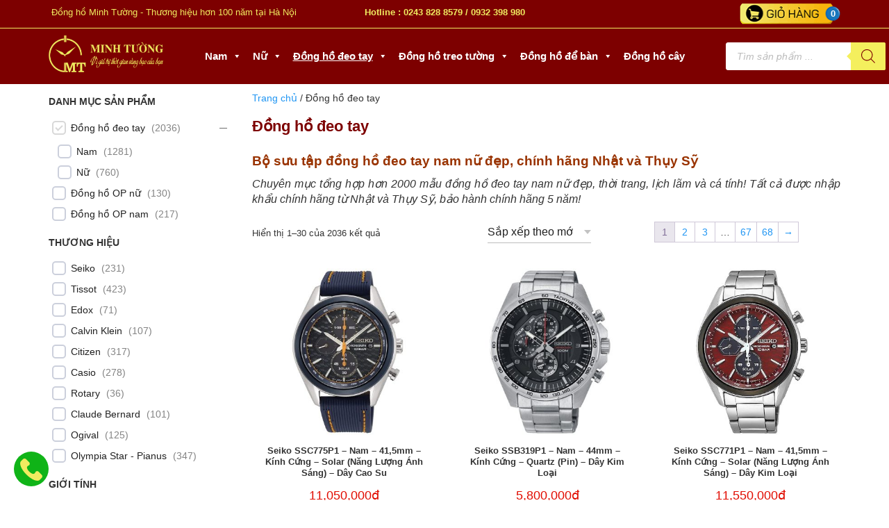

--- FILE ---
content_type: text/html; charset=UTF-8
request_url: https://donghominhtuong.com.vn/dong-ho-deo-tay/
body_size: 48060
content:
<!doctype html><html lang="vi" prefix="og: https://ogp.me/ns#"><head><script data-no-optimize="1">var litespeed_docref=sessionStorage.getItem("litespeed_docref");litespeed_docref&&(Object.defineProperty(document,"referrer",{get:function(){return litespeed_docref}}),sessionStorage.removeItem("litespeed_docref"));</script> <meta charset="UTF-8"><meta name="viewport" content="width=device-width, initial-scale=1"><link rel="profile" href="https://gmpg.org/xfn/11"><title>2000+ Đồng Hồ đeo Tay Nam Nữ Chính Hãng Nhật Và Thụy Sỹ, BH 5 Năm</title><meta name="description" content="Hơn 2000 mẫu đồng hồ đeo tay chính hãng dành cho nam, nữ và cặp đôi đến từ 10 thương hiệu lớn của Thụy Sỹ và Nhật Bản. Trả góp qua thẻ tín dụng, bảo hành thêm lên tới 5 năm."/><meta name="robots" content="follow, index, max-snippet:-1, max-video-preview:-1, max-image-preview:large"/><link rel="canonical" href="https://donghominhtuong.com.vn/dong-ho-deo-tay/" /><link rel="next" href="https://donghominhtuong.com.vn/dong-ho-deo-tay/page/2/" /><meta property="og:locale" content="vi_VN" /><meta property="og:type" content="article" /><meta property="og:title" content="2000+ Đồng Hồ đeo Tay Nam Nữ Chính Hãng Nhật Và Thụy Sỹ, BH 5 Năm" /><meta property="og:description" content="Hơn 2000 mẫu đồng hồ đeo tay chính hãng dành cho nam, nữ và cặp đôi đến từ 10 thương hiệu lớn của Thụy Sỹ và Nhật Bản. Trả góp qua thẻ tín dụng, bảo hành thêm lên tới 5 năm." /><meta property="og:url" content="https://donghominhtuong.com.vn/dong-ho-deo-tay/" /><meta property="og:site_name" content="Cửa Hàng Đồng Hồ Chính Hãng, Uy Tín, Chất Lượng - Đồng Hồ Minh Tường" /><meta property="og:image" content="https://donghominhtuong.com.vn/wp-admin/admin-ajax.php?action=rank_math_overlay_thumb&id=31054&type=play&hash=5380c75f14cca7a8b04fa0d3ab3d1689" /><meta property="og:image:secure_url" content="https://donghominhtuong.com.vn/wp-admin/admin-ajax.php?action=rank_math_overlay_thumb&id=31054&type=play&hash=5380c75f14cca7a8b04fa0d3ab3d1689" /><meta property="og:image:width" content="800" /><meta property="og:image:height" content="800" /><meta property="og:image:type" content="image/jpeg" /><meta name="twitter:card" content="summary_large_image" /><meta name="twitter:title" content="2000+ Đồng Hồ đeo Tay Nam Nữ Chính Hãng Nhật Và Thụy Sỹ, BH 5 Năm" /><meta name="twitter:description" content="Hơn 2000 mẫu đồng hồ đeo tay chính hãng dành cho nam, nữ và cặp đôi đến từ 10 thương hiệu lớn của Thụy Sỹ và Nhật Bản. Trả góp qua thẻ tín dụng, bảo hành thêm lên tới 5 năm." /><meta name="twitter:image" content="https://donghominhtuong.com.vn/wp-admin/admin-ajax.php?action=rank_math_overlay_thumb&id=31054&type=play&hash=5380c75f14cca7a8b04fa0d3ab3d1689" /><meta name="twitter:label1" content="Sản phẩm" /><meta name="twitter:data1" content="1627" /> <script type="application/ld+json" class="rank-math-schema-pro">{"@context":"https://schema.org","@graph":[{"@type":"Organization","@id":"https://donghominhtuong.com.vn/#organization","name":"C\u1eeda H\u00e0ng \u0110\u1ed3ng H\u1ed3 Ch\u00ednh H\u00e3ng, Uy T\u00edn, Ch\u1ea5t L\u01b0\u1ee3ng - \u0110\u1ed3ng H\u1ed3 Minh T\u01b0\u1eddng"},{"@type":"WebSite","@id":"https://donghominhtuong.com.vn/#website","url":"https://donghominhtuong.com.vn","name":"C\u1eeda H\u00e0ng \u0110\u1ed3ng H\u1ed3 Ch\u00ednh H\u00e3ng, Uy T\u00edn, Ch\u1ea5t L\u01b0\u1ee3ng - \u0110\u1ed3ng H\u1ed3 Minh T\u01b0\u1eddng","publisher":{"@id":"https://donghominhtuong.com.vn/#organization"},"inLanguage":"vi"},{"@type":"BreadcrumbList","@id":"https://donghominhtuong.com.vn/dong-ho-deo-tay/#breadcrumb","itemListElement":[{"@type":"ListItem","position":"1","item":{"@id":"https://donghominhtuong.com.vn","name":"Home"}},{"@type":"ListItem","position":"2","item":{"@id":"https://donghominhtuong.com.vn/dong-ho-deo-tay/","name":"\u0110\u1ed3ng h\u1ed3 \u0111eo tay"}}]},{"@type":"CollectionPage","@id":"https://donghominhtuong.com.vn/dong-ho-deo-tay/#webpage","url":"https://donghominhtuong.com.vn/dong-ho-deo-tay/","name":"2000+ \u0110\u1ed3ng H\u1ed3 \u0111eo Tay Nam N\u1eef Ch\u00ednh H\u00e3ng Nh\u1eadt V\u00e0 Th\u1ee5y S\u1ef9, BH 5 N\u0103m","isPartOf":{"@id":"https://donghominhtuong.com.vn/#website"},"inLanguage":"vi","breadcrumb":{"@id":"https://donghominhtuong.com.vn/dong-ho-deo-tay/#breadcrumb"}}]}</script> <link rel='dns-prefetch' href='//pc.baokim.vn' /><link rel='dns-prefetch' href='//www.googletagmanager.com' /><link rel="alternate" type="application/rss+xml" title="Nguồn cấp Đồng hồ Minh Tường &raquo; Đồng hồ đeo tay Danh mục" href="https://donghominhtuong.com.vn/dong-ho-deo-tay/feed/" /><style id='wp-img-auto-sizes-contain-inline-css' type='text/css'>img:is([sizes=auto i],[sizes^="auto," i]){contain-intrinsic-size:3000px 1500px}
/*# sourceURL=wp-img-auto-sizes-contain-inline-css */</style><link data-optimized="2" rel="stylesheet" href="https://donghominhtuong.com.vn/wp-content/litespeed/css/e8a1e6ccbfa25e0e89cd9cc23398780c.css?ver=2b1d1" /><style id='classic-theme-styles-inline-css' type='text/css'>/*! This file is auto-generated */
.wp-block-button__link{color:#fff;background-color:#32373c;border-radius:9999px;box-shadow:none;text-decoration:none;padding:calc(.667em + 2px) calc(1.333em + 2px);font-size:1.125em}.wp-block-file__button{background:#32373c;color:#fff;text-decoration:none}
/*# sourceURL=/wp-includes/css/classic-themes.min.css */</style><style id='woocommerce-inline-inline-css' type='text/css'>.woocommerce form .form-row .required { visibility: visible; }
/*# sourceURL=woocommerce-inline-inline-css */</style><link rel='stylesheet' id='bk-popup-css' href='https://pc.baokim.vn/css/bk.css?ver=6.9' type='text/css' media='all' /> <script id="wc-add-to-cart-js-extra" type="litespeed/javascript">var wc_add_to_cart_params={"ajax_url":"/wp-admin/admin-ajax.php","wc_ajax_url":"/?wc-ajax=%%endpoint%%","i18n_view_cart":"Xem gi\u1ecf h\u00e0ng","cart_url":"https://donghominhtuong.com.vn/gio-hang/","is_cart":"","cart_redirect_after_add":"no"}</script> <script id="woocommerce-js-extra" type="litespeed/javascript">var woocommerce_params={"ajax_url":"/wp-admin/admin-ajax.php","wc_ajax_url":"/?wc-ajax=%%endpoint%%","i18n_password_show":"Hi\u1ec3n th\u1ecb m\u1eadt kh\u1ea9u","i18n_password_hide":"\u1ea8n m\u1eadt kh\u1ea9u"}</script> <link rel="https://api.w.org/" href="https://donghominhtuong.com.vn/wp-json/" /><link rel="alternate" title="JSON" type="application/json" href="https://donghominhtuong.com.vn/wp-json/wp/v2/product_cat/26" /><link rel="EditURI" type="application/rsd+xml" title="RSD" href="https://donghominhtuong.com.vn/xmlrpc.php?rsd" /><meta name="generator" content="WordPress 6.9" /><meta name="generator" content="Site Kit by Google 1.164.0" />
<style>.dgwt-wcas-ico-magnifier,.dgwt-wcas-ico-magnifier-handler{max-width:20px}.dgwt-wcas-search-wrapp{max-width:600px}.dgwt-wcas-search-wrapp .dgwt-wcas-sf-wrapp input[type=search].dgwt-wcas-search-input,.dgwt-wcas-search-wrapp .dgwt-wcas-sf-wrapp input[type=search].dgwt-wcas-search-input:hover,.dgwt-wcas-search-wrapp .dgwt-wcas-sf-wrapp input[type=search].dgwt-wcas-search-input:focus{background-color:#fff;color:#1e1e1e;border-color:#fff}.dgwt-wcas-sf-wrapp input[type=search].dgwt-wcas-search-input::placeholder{color:#1e1e1e;opacity:.3}.dgwt-wcas-sf-wrapp input[type=search].dgwt-wcas-search-input::-webkit-input-placeholder{color:#1e1e1e;opacity:.3}.dgwt-wcas-sf-wrapp input[type=search].dgwt-wcas-search-input:-moz-placeholder{color:#1e1e1e;opacity:.3}.dgwt-wcas-sf-wrapp input[type=search].dgwt-wcas-search-input::-moz-placeholder{color:#1e1e1e;opacity:.3}.dgwt-wcas-sf-wrapp input[type=search].dgwt-wcas-search-input:-ms-input-placeholder{color:#1e1e1e}.dgwt-wcas-no-submit.dgwt-wcas-search-wrapp .dgwt-wcas-ico-magnifier path,.dgwt-wcas-search-wrapp .dgwt-wcas-close path{fill:#1e1e1e}.dgwt-wcas-loader-circular-path{stroke:#1e1e1e}.dgwt-wcas-preloader{opacity:.6}.dgwt-wcas-search-wrapp .dgwt-wcas-sf-wrapp .dgwt-wcas-search-submit::before{border-color:transparent #f4ef5d}.dgwt-wcas-search-wrapp .dgwt-wcas-sf-wrapp .dgwt-wcas-search-submit:hover::before,.dgwt-wcas-search-wrapp .dgwt-wcas-sf-wrapp .dgwt-wcas-search-submit:focus::before{border-right-color:#f4ef5d}.dgwt-wcas-search-wrapp .dgwt-wcas-sf-wrapp .dgwt-wcas-search-submit,.dgwt-wcas-om-bar .dgwt-wcas-om-return{background-color:#f4ef5d;color:#7d0000}.dgwt-wcas-search-wrapp .dgwt-wcas-ico-magnifier,.dgwt-wcas-search-wrapp .dgwt-wcas-sf-wrapp .dgwt-wcas-search-submit svg path,.dgwt-wcas-om-bar .dgwt-wcas-om-return svg path{fill:#7d0000}.dgwt-wcas-suggestions-wrapp,.dgwt-wcas-details-wrapp{background-color:#fff}.dgwt-wcas-suggestions-wrapp *,.dgwt-wcas-details-wrapp *,.dgwt-wcas-sd,.dgwt-wcas-suggestion *{color:#020202}.dgwt-wcas-st strong,.dgwt-wcas-sd strong{color:#7d0000}.dgwt-wcas-suggestions-wrapp,.dgwt-wcas-details-wrapp,.dgwt-wcas-suggestion,.dgwt-wcas-datails-title,.dgwt-wcas-details-more-products{border-color:#fff!important}</style><meta name="google-site-verification" content="_VNIuz5FT8OSpZBlh4t70IFBP5slMQY64LBR_bUkfa8" /><link rel="next" href="https://donghominhtuong.com.vn/dong-ho-deo-tay/page/2/" />	<noscript><style>.woocommerce-product-gallery{ opacity: 1 !important; }</style></noscript><style type="text/css" id="filter-everything-inline-css">.wpc-orderby-select{width:100%}.wpc-filters-open-button-container{display:none}.wpc-debug-message{padding:16px;font-size:14px;border:1px dashed #ccc;margin-bottom:20px}.wpc-debug-title{visibility:hidden}.wpc-button-inner,.wpc-chip-content{display:flex;align-items:center}.wpc-icon-html-wrapper{position:relative;margin-right:10px;top:2px}.wpc-icon-html-wrapper span{display:block;height:1px;width:18px;border-radius:3px;background:#2c2d33;margin-bottom:4px;position:relative}span.wpc-icon-line-1:after,span.wpc-icon-line-2:after,span.wpc-icon-line-3:after{content:"";display:block;width:3px;height:3px;border:1px solid #2c2d33;background-color:#fff;position:absolute;top:-2px;box-sizing:content-box}span.wpc-icon-line-3:after{border-radius:50%;left:2px}span.wpc-icon-line-1:after{border-radius:50%;left:5px}span.wpc-icon-line-2:after{border-radius:50%;left:12px}body .wpc-filters-open-button-container a.wpc-filters-open-widget,body .wpc-filters-open-button-container a.wpc-open-close-filters-button{display:inline-block;text-align:left;border:1px solid #2c2d33;border-radius:2px;line-height:1.5;padding:7px 12px;background-color:transparent;color:#2c2d33;box-sizing:border-box;text-decoration:none!important;font-weight:400;transition:none;position:relative}@media screen and (max-width:768px){.wpc_show_bottom_widget .wpc-filters-open-button-container,.wpc_show_open_close_button .wpc-filters-open-button-container{display:block}.wpc_show_bottom_widget .wpc-filters-open-button-container{margin-top:1em;margin-bottom:1em}}</style> <script type="litespeed/javascript">(function(w,d,s,l,i){w[l]=w[l]||[];w[l].push({'gtm.start':new Date().getTime(),event:'gtm.js'});var f=d.getElementsByTagName(s)[0],j=d.createElement(s),dl=l!='dataLayer'?'&l='+l:'';j.async=!0;j.src='https://www.googletagmanager.com/gtm.js?id='+i+dl;f.parentNode.insertBefore(j,f)})(window,document,'script','dataLayer','GTM-5TTRJ6QC')</script> <style type="text/css">.wpgs-for .slick-arrow::before,.wpgs-nav .slick-prev::before, .wpgs-nav .slick-next::before{color:#000;}.fancybox-bg{background-color:rgba(10,0,0,0.75);}.fancybox-caption,.fancybox-infobar{color:#fff;}.wpgs-nav .slick-slide{border-color:transparent}.wpgs-nav .slick-current{border-color:#000}.wpgs-video-wrapper{min-height:500px;}</style><link rel="icon" href="https://donghominhtuong.com.vn/wp-content/uploads/2023/08/cropped-Dong-Ho-Minh-Tuong-32x32.png" sizes="32x32" /><link rel="icon" href="https://donghominhtuong.com.vn/wp-content/uploads/2023/08/cropped-Dong-Ho-Minh-Tuong-192x192.png" sizes="192x192" /><link rel="apple-touch-icon" href="https://donghominhtuong.com.vn/wp-content/uploads/2023/08/cropped-Dong-Ho-Minh-Tuong-180x180.png" /><meta name="msapplication-TileImage" content="https://donghominhtuong.com.vn/wp-content/uploads/2023/08/cropped-Dong-Ho-Minh-Tuong-270x270.png" />
 <script type="litespeed/javascript">(function(w,d,s,l,i){w[l]=w[l]||[];w[l].push({'gtm.start':new Date().getTime(),event:'gtm.js'});var f=d.getElementsByTagName(s)[0],j=d.createElement(s),dl=l!='dataLayer'?'&l='+l:'';j.async=!0;j.src='https://www.googletagmanager.com/gtm.js?id='+i+dl;f.parentNode.insertBefore(j,f)})(window,document,'script','dataLayer','GTM-M8LCNS5R')</script> <style type="text/css">@charset "UTF-8";/** THIS FILE IS AUTOMATICALLY GENERATED - DO NOT MAKE MANUAL EDITS! **//** Custom CSS should be added to Mega Menu > Menu Themes > Custom Styling **/.mega-menu-last-modified-1761992190 { content: 'Saturday 1st November 2025 10:16:30 UTC'; }#mega-menu-wrap-menu-header, #mega-menu-wrap-menu-header #mega-menu-menu-header, #mega-menu-wrap-menu-header #mega-menu-menu-header ul.mega-sub-menu, #mega-menu-wrap-menu-header #mega-menu-menu-header li.mega-menu-item, #mega-menu-wrap-menu-header #mega-menu-menu-header li.mega-menu-row, #mega-menu-wrap-menu-header #mega-menu-menu-header li.mega-menu-column, #mega-menu-wrap-menu-header #mega-menu-menu-header a.mega-menu-link, #mega-menu-wrap-menu-header #mega-menu-menu-header span.mega-menu-badge, #mega-menu-wrap-menu-header button.mega-close, #mega-menu-wrap-menu-header button.mega-toggle-standard {transition: none;border-radius: 0;box-shadow: none;background: none;border: 0;bottom: auto;box-sizing: border-box;clip: auto;color: #fff;display: block;float: none;font-family: inherit;font-size: 14px;height: auto;left: auto;line-height: 1.7;list-style-type: none;margin: 0;min-height: auto;max-height: none;min-width: auto;max-width: none;opacity: 1;outline: none;overflow: visible;padding: 0;position: relative;pointer-events: auto;right: auto;text-align: left;text-decoration: none;text-indent: 0;text-transform: none;transform: none;top: auto;vertical-align: baseline;visibility: inherit;width: auto;word-wrap: break-word;white-space: normal;-webkit-tap-highlight-color: transparent;}#mega-menu-wrap-menu-header:before, #mega-menu-wrap-menu-header #mega-menu-menu-header:before, #mega-menu-wrap-menu-header #mega-menu-menu-header ul.mega-sub-menu:before, #mega-menu-wrap-menu-header #mega-menu-menu-header li.mega-menu-item:before, #mega-menu-wrap-menu-header #mega-menu-menu-header li.mega-menu-row:before, #mega-menu-wrap-menu-header #mega-menu-menu-header li.mega-menu-column:before, #mega-menu-wrap-menu-header #mega-menu-menu-header a.mega-menu-link:before, #mega-menu-wrap-menu-header #mega-menu-menu-header span.mega-menu-badge:before, #mega-menu-wrap-menu-header button.mega-close:before, #mega-menu-wrap-menu-header button.mega-toggle-standard:before, #mega-menu-wrap-menu-header:after, #mega-menu-wrap-menu-header #mega-menu-menu-header:after, #mega-menu-wrap-menu-header #mega-menu-menu-header ul.mega-sub-menu:after, #mega-menu-wrap-menu-header #mega-menu-menu-header li.mega-menu-item:after, #mega-menu-wrap-menu-header #mega-menu-menu-header li.mega-menu-row:after, #mega-menu-wrap-menu-header #mega-menu-menu-header li.mega-menu-column:after, #mega-menu-wrap-menu-header #mega-menu-menu-header a.mega-menu-link:after, #mega-menu-wrap-menu-header #mega-menu-menu-header span.mega-menu-badge:after, #mega-menu-wrap-menu-header button.mega-close:after, #mega-menu-wrap-menu-header button.mega-toggle-standard:after {display: none;}#mega-menu-wrap-menu-header {border-radius: 0px;}@media only screen and (min-width: 769px) {#mega-menu-wrap-menu-header {background: #7d0000;}}#mega-menu-wrap-menu-header.mega-keyboard-navigation .mega-menu-toggle:focus, #mega-menu-wrap-menu-header.mega-keyboard-navigation .mega-toggle-block:focus, #mega-menu-wrap-menu-header.mega-keyboard-navigation .mega-toggle-block a:focus, #mega-menu-wrap-menu-header.mega-keyboard-navigation .mega-toggle-block .mega-search input[type=text]:focus, #mega-menu-wrap-menu-header.mega-keyboard-navigation .mega-toggle-block button.mega-toggle-animated:focus, #mega-menu-wrap-menu-header.mega-keyboard-navigation #mega-menu-menu-header a:focus, #mega-menu-wrap-menu-header.mega-keyboard-navigation #mega-menu-menu-header span:focus, #mega-menu-wrap-menu-header.mega-keyboard-navigation #mega-menu-menu-header input:focus, #mega-menu-wrap-menu-header.mega-keyboard-navigation #mega-menu-menu-header li.mega-menu-item a.mega-menu-link:focus, #mega-menu-wrap-menu-header.mega-keyboard-navigation #mega-menu-menu-header form.mega-search-open:has(input[type=text]:focus), #mega-menu-wrap-menu-header.mega-keyboard-navigation #mega-menu-menu-header + button.mega-close:focus {outline-style: solid;outline-width: 3px;outline-color: #109cde;outline-offset: -3px;}#mega-menu-wrap-menu-header.mega-keyboard-navigation .mega-toggle-block button.mega-toggle-animated:focus {outline-offset: 2px;}#mega-menu-wrap-menu-header.mega-keyboard-navigation > li.mega-menu-item > a.mega-menu-link:focus {background: #7d0000;color: #fff;font-weight: bold;text-decoration: underline;border-color: #fff;}@media only screen and (max-width: 768px) {#mega-menu-wrap-menu-header.mega-keyboard-navigation > li.mega-menu-item > a.mega-menu-link:focus {color: #fff;background: #7d0000;}}#mega-menu-wrap-menu-header #mega-menu-menu-header {text-align: center;padding: 0px;}#mega-menu-wrap-menu-header #mega-menu-menu-header a.mega-menu-link {cursor: pointer;display: inline;}#mega-menu-wrap-menu-header #mega-menu-menu-header a.mega-menu-link .mega-description-group {vertical-align: middle;display: inline-block;transition: none;}#mega-menu-wrap-menu-header #mega-menu-menu-header a.mega-menu-link .mega-description-group .mega-menu-title, #mega-menu-wrap-menu-header #mega-menu-menu-header a.mega-menu-link .mega-description-group .mega-menu-description {transition: none;line-height: 1.5;display: block;}#mega-menu-wrap-menu-header #mega-menu-menu-header a.mega-menu-link .mega-description-group .mega-menu-description {font-style: italic;font-size: 0.8em;text-transform: none;font-weight: normal;}#mega-menu-wrap-menu-header #mega-menu-menu-header li.mega-menu-megamenu li.mega-menu-item.mega-icon-left.mega-has-description.mega-has-icon > a.mega-menu-link {display: flex;align-items: center;}#mega-menu-wrap-menu-header #mega-menu-menu-header li.mega-menu-megamenu li.mega-menu-item.mega-icon-left.mega-has-description.mega-has-icon > a.mega-menu-link:before {flex: 0 0 auto;align-self: flex-start;}#mega-menu-wrap-menu-header #mega-menu-menu-header li.mega-menu-tabbed.mega-menu-megamenu > ul.mega-sub-menu > li.mega-menu-item.mega-icon-left.mega-has-description.mega-has-icon > a.mega-menu-link {display: block;}#mega-menu-wrap-menu-header #mega-menu-menu-header li.mega-menu-item.mega-icon-top > a.mega-menu-link {display: table-cell;vertical-align: middle;line-height: initial;}#mega-menu-wrap-menu-header #mega-menu-menu-header li.mega-menu-item.mega-icon-top > a.mega-menu-link:before {display: block;margin: 0 0 6px 0;text-align: center;}#mega-menu-wrap-menu-header #mega-menu-menu-header li.mega-menu-item.mega-icon-top > a.mega-menu-link > span.mega-title-below {display: inline-block;transition: none;}@media only screen and (max-width: 768px) {#mega-menu-wrap-menu-header #mega-menu-menu-header > li.mega-menu-item.mega-icon-top > a.mega-menu-link {display: block;line-height: 40px;}#mega-menu-wrap-menu-header #mega-menu-menu-header > li.mega-menu-item.mega-icon-top > a.mega-menu-link:before {display: inline-block;margin: 0 6px 0 0;text-align: left;}}#mega-menu-wrap-menu-header #mega-menu-menu-header li.mega-menu-item.mega-icon-right > a.mega-menu-link:before {float: right;margin: 0 0 0 6px;}#mega-menu-wrap-menu-header #mega-menu-menu-header > li.mega-animating > ul.mega-sub-menu {pointer-events: none;}#mega-menu-wrap-menu-header #mega-menu-menu-header li.mega-disable-link > a.mega-menu-link, #mega-menu-wrap-menu-header #mega-menu-menu-header li.mega-menu-megamenu li.mega-disable-link > a.mega-menu-link {cursor: inherit;}#mega-menu-wrap-menu-header #mega-menu-menu-header li.mega-menu-item-has-children.mega-disable-link > a.mega-menu-link, #mega-menu-wrap-menu-header #mega-menu-menu-header li.mega-menu-megamenu > li.mega-menu-item-has-children.mega-disable-link > a.mega-menu-link {cursor: pointer;}#mega-menu-wrap-menu-header #mega-menu-menu-header p {margin-bottom: 10px;}#mega-menu-wrap-menu-header #mega-menu-menu-header input, #mega-menu-wrap-menu-header #mega-menu-menu-header img {max-width: 100%;}#mega-menu-wrap-menu-header #mega-menu-menu-header li.mega-menu-item > ul.mega-sub-menu {display: block;visibility: hidden;opacity: 1;pointer-events: auto;}@media only screen and (max-width: 768px) {#mega-menu-wrap-menu-header #mega-menu-menu-header li.mega-menu-item > ul.mega-sub-menu {display: none;visibility: visible;opacity: 1;}#mega-menu-wrap-menu-header #mega-menu-menu-header li.mega-menu-item.mega-toggle-on > ul.mega-sub-menu, #mega-menu-wrap-menu-header #mega-menu-menu-header li.mega-menu-megamenu.mega-menu-item.mega-toggle-on ul.mega-sub-menu {display: block;}#mega-menu-wrap-menu-header #mega-menu-menu-header li.mega-menu-megamenu.mega-menu-item.mega-toggle-on li.mega-hide-sub-menu-on-mobile > ul.mega-sub-menu, #mega-menu-wrap-menu-header #mega-menu-menu-header li.mega-hide-sub-menu-on-mobile > ul.mega-sub-menu {display: none;}}@media only screen and (min-width: 769px) {#mega-menu-wrap-menu-header #mega-menu-menu-header[data-effect="fade"] li.mega-menu-item > ul.mega-sub-menu {opacity: 0;transition: opacity 200ms ease-in, visibility 200ms ease-in;}#mega-menu-wrap-menu-header #mega-menu-menu-header[data-effect="fade"].mega-no-js li.mega-menu-item:hover > ul.mega-sub-menu, #mega-menu-wrap-menu-header #mega-menu-menu-header[data-effect="fade"].mega-no-js li.mega-menu-item:focus > ul.mega-sub-menu, #mega-menu-wrap-menu-header #mega-menu-menu-header[data-effect="fade"] li.mega-menu-item.mega-toggle-on > ul.mega-sub-menu, #mega-menu-wrap-menu-header #mega-menu-menu-header[data-effect="fade"] li.mega-menu-item.mega-menu-megamenu.mega-toggle-on ul.mega-sub-menu {opacity: 1;}#mega-menu-wrap-menu-header #mega-menu-menu-header[data-effect="fade_up"] li.mega-menu-item.mega-menu-megamenu > ul.mega-sub-menu, #mega-menu-wrap-menu-header #mega-menu-menu-header[data-effect="fade_up"] li.mega-menu-item.mega-menu-flyout ul.mega-sub-menu {opacity: 0;transform: translate(0, 10px);transition: opacity 200ms ease-in, transform 200ms ease-in, visibility 200ms ease-in;}#mega-menu-wrap-menu-header #mega-menu-menu-header[data-effect="fade_up"].mega-no-js li.mega-menu-item:hover > ul.mega-sub-menu, #mega-menu-wrap-menu-header #mega-menu-menu-header[data-effect="fade_up"].mega-no-js li.mega-menu-item:focus > ul.mega-sub-menu, #mega-menu-wrap-menu-header #mega-menu-menu-header[data-effect="fade_up"] li.mega-menu-item.mega-toggle-on > ul.mega-sub-menu, #mega-menu-wrap-menu-header #mega-menu-menu-header[data-effect="fade_up"] li.mega-menu-item.mega-menu-megamenu.mega-toggle-on ul.mega-sub-menu {opacity: 1;transform: translate(0, 0);}#mega-menu-wrap-menu-header #mega-menu-menu-header[data-effect="slide_up"] li.mega-menu-item.mega-menu-megamenu > ul.mega-sub-menu, #mega-menu-wrap-menu-header #mega-menu-menu-header[data-effect="slide_up"] li.mega-menu-item.mega-menu-flyout ul.mega-sub-menu {transform: translate(0, 10px);transition: transform 200ms ease-in, visibility 200ms ease-in;}#mega-menu-wrap-menu-header #mega-menu-menu-header[data-effect="slide_up"].mega-no-js li.mega-menu-item:hover > ul.mega-sub-menu, #mega-menu-wrap-menu-header #mega-menu-menu-header[data-effect="slide_up"].mega-no-js li.mega-menu-item:focus > ul.mega-sub-menu, #mega-menu-wrap-menu-header #mega-menu-menu-header[data-effect="slide_up"] li.mega-menu-item.mega-toggle-on > ul.mega-sub-menu, #mega-menu-wrap-menu-header #mega-menu-menu-header[data-effect="slide_up"] li.mega-menu-item.mega-menu-megamenu.mega-toggle-on ul.mega-sub-menu {transform: translate(0, 0);}}#mega-menu-wrap-menu-header #mega-menu-menu-header li.mega-menu-item.mega-menu-megamenu ul.mega-sub-menu li.mega-collapse-children > ul.mega-sub-menu {display: none;}#mega-menu-wrap-menu-header #mega-menu-menu-header li.mega-menu-item.mega-menu-megamenu ul.mega-sub-menu li.mega-collapse-children.mega-toggle-on > ul.mega-sub-menu {display: block;}#mega-menu-wrap-menu-header #mega-menu-menu-header.mega-no-js li.mega-menu-item:hover > ul.mega-sub-menu, #mega-menu-wrap-menu-header #mega-menu-menu-header.mega-no-js li.mega-menu-item:focus > ul.mega-sub-menu, #mega-menu-wrap-menu-header #mega-menu-menu-header li.mega-menu-item.mega-toggle-on > ul.mega-sub-menu {visibility: visible;}#mega-menu-wrap-menu-header #mega-menu-menu-header li.mega-menu-item.mega-menu-megamenu ul.mega-sub-menu ul.mega-sub-menu {visibility: inherit;opacity: 1;display: block;}#mega-menu-wrap-menu-header #mega-menu-menu-header li.mega-menu-item.mega-menu-megamenu ul.mega-sub-menu li.mega-1-columns > ul.mega-sub-menu > li.mega-menu-item {float: left;width: 100%;}#mega-menu-wrap-menu-header #mega-menu-menu-header li.mega-menu-item.mega-menu-megamenu ul.mega-sub-menu li.mega-2-columns > ul.mega-sub-menu > li.mega-menu-item {float: left;width: 50%;}#mega-menu-wrap-menu-header #mega-menu-menu-header li.mega-menu-item.mega-menu-megamenu ul.mega-sub-menu li.mega-3-columns > ul.mega-sub-menu > li.mega-menu-item {float: left;width: 33.33333%;}#mega-menu-wrap-menu-header #mega-menu-menu-header li.mega-menu-item.mega-menu-megamenu ul.mega-sub-menu li.mega-4-columns > ul.mega-sub-menu > li.mega-menu-item {float: left;width: 25%;}#mega-menu-wrap-menu-header #mega-menu-menu-header li.mega-menu-item.mega-menu-megamenu ul.mega-sub-menu li.mega-5-columns > ul.mega-sub-menu > li.mega-menu-item {float: left;width: 20%;}#mega-menu-wrap-menu-header #mega-menu-menu-header li.mega-menu-item.mega-menu-megamenu ul.mega-sub-menu li.mega-6-columns > ul.mega-sub-menu > li.mega-menu-item {float: left;width: 16.66667%;}#mega-menu-wrap-menu-header #mega-menu-menu-header li.mega-menu-item a[class^='dashicons']:before {font-family: dashicons;}#mega-menu-wrap-menu-header #mega-menu-menu-header li.mega-menu-item a.mega-menu-link:before {display: inline-block;font: inherit;font-family: dashicons;position: static;margin: 0 6px 0 0px;vertical-align: top;-webkit-font-smoothing: antialiased;-moz-osx-font-smoothing: grayscale;color: inherit;background: transparent;height: auto;width: auto;top: auto;}#mega-menu-wrap-menu-header #mega-menu-menu-header li.mega-menu-item.mega-hide-text a.mega-menu-link:before {margin: 0;}#mega-menu-wrap-menu-header #mega-menu-menu-header li.mega-menu-item.mega-hide-text li.mega-menu-item a.mega-menu-link:before {margin: 0 6px 0 0;}#mega-menu-wrap-menu-header #mega-menu-menu-header li.mega-align-bottom-left.mega-toggle-on > a.mega-menu-link {border-radius: 0px;}#mega-menu-wrap-menu-header #mega-menu-menu-header li.mega-align-bottom-right > ul.mega-sub-menu {right: 0;}#mega-menu-wrap-menu-header #mega-menu-menu-header li.mega-align-bottom-right.mega-toggle-on > a.mega-menu-link {border-radius: 0px;}@media only screen and (min-width: 769px) {#mega-menu-wrap-menu-header #mega-menu-menu-header > li.mega-menu-megamenu.mega-menu-item {position: static;}}#mega-menu-wrap-menu-header #mega-menu-menu-header > li.mega-menu-item {margin: 0 0px 0 0;display: inline-block;height: auto;vertical-align: middle;}#mega-menu-wrap-menu-header #mega-menu-menu-header > li.mega-menu-item.mega-item-align-right {float: right;}@media only screen and (min-width: 769px) {#mega-menu-wrap-menu-header #mega-menu-menu-header > li.mega-menu-item.mega-item-align-right {margin: 0 0 0 0px;}}@media only screen and (min-width: 769px) {#mega-menu-wrap-menu-header #mega-menu-menu-header > li.mega-menu-item.mega-item-align-float-left {float: left;}}@media only screen and (min-width: 769px) {#mega-menu-wrap-menu-header #mega-menu-menu-header > li.mega-menu-item > a.mega-menu-link:hover, #mega-menu-wrap-menu-header #mega-menu-menu-header > li.mega-menu-item > a.mega-menu-link:focus {background: #7d0000;color: #fff;font-weight: bold;text-decoration: underline;border-color: #fff;}}#mega-menu-wrap-menu-header #mega-menu-menu-header > li.mega-menu-item.mega-toggle-on > a.mega-menu-link {background: #7d0000;color: #fff;font-weight: bold;text-decoration: underline;border-color: #fff;}@media only screen and (max-width: 768px) {#mega-menu-wrap-menu-header #mega-menu-menu-header > li.mega-menu-item.mega-toggle-on > a.mega-menu-link {color: #fff;background: #7d0000;}}#mega-menu-wrap-menu-header #mega-menu-menu-header > li.mega-menu-item.mega-current-menu-item > a.mega-menu-link, #mega-menu-wrap-menu-header #mega-menu-menu-header > li.mega-menu-item.mega-current-menu-ancestor > a.mega-menu-link, #mega-menu-wrap-menu-header #mega-menu-menu-header > li.mega-menu-item.mega-current-page-ancestor > a.mega-menu-link {background: #7d0000;color: #fff;font-weight: bold;text-decoration: underline;border-color: #fff;}@media only screen and (max-width: 768px) {#mega-menu-wrap-menu-header #mega-menu-menu-header > li.mega-menu-item.mega-current-menu-item > a.mega-menu-link, #mega-menu-wrap-menu-header #mega-menu-menu-header > li.mega-menu-item.mega-current-menu-ancestor > a.mega-menu-link, #mega-menu-wrap-menu-header #mega-menu-menu-header > li.mega-menu-item.mega-current-page-ancestor > a.mega-menu-link {color: #fff;background: #7d0000;}}#mega-menu-wrap-menu-header #mega-menu-menu-header > li.mega-menu-item > a.mega-menu-link {line-height: 60px;height: 60px;padding: 0px 8px;vertical-align: baseline;width: auto;display: block;color: #fff;text-transform: none;text-decoration: none;text-align: left;background: rgba(0, 0, 0, 0);border: 0;border-radius: 0px;font-family: inherit;font-size: 15px;font-weight: bold;outline: none;}@media only screen and (min-width: 769px) {#mega-menu-wrap-menu-header #mega-menu-menu-header > li.mega-menu-item.mega-multi-line > a.mega-menu-link {line-height: inherit;display: table-cell;vertical-align: middle;}}@media only screen and (max-width: 768px) {#mega-menu-wrap-menu-header #mega-menu-menu-header > li.mega-menu-item.mega-multi-line > a.mega-menu-link br {display: none;}}@media only screen and (max-width: 768px) {#mega-menu-wrap-menu-header #mega-menu-menu-header > li.mega-menu-item {display: list-item;margin: 0;clear: both;border: 0;}#mega-menu-wrap-menu-header #mega-menu-menu-header > li.mega-menu-item.mega-item-align-right {float: none;}#mega-menu-wrap-menu-header #mega-menu-menu-header > li.mega-menu-item > a.mega-menu-link {border-radius: 0;border: 0;margin: 0;line-height: 40px;height: 40px;padding: 0 10px;background: transparent;text-align: left;color: #fff;font-size: 14px;}}#mega-menu-wrap-menu-header #mega-menu-menu-header li.mega-menu-megamenu > ul.mega-sub-menu > li.mega-menu-row {width: 100%;float: left;}#mega-menu-wrap-menu-header #mega-menu-menu-header li.mega-menu-megamenu > ul.mega-sub-menu > li.mega-menu-row .mega-menu-column {float: left;min-height: 1px;}@media only screen and (min-width: 769px) {#mega-menu-wrap-menu-header #mega-menu-menu-header li.mega-menu-megamenu > ul.mega-sub-menu > li.mega-menu-row > ul.mega-sub-menu > li.mega-menu-columns-1-of-1 {width: 100%;}#mega-menu-wrap-menu-header #mega-menu-menu-header li.mega-menu-megamenu > ul.mega-sub-menu > li.mega-menu-row > ul.mega-sub-menu > li.mega-menu-columns-1-of-2 {width: 50%;}#mega-menu-wrap-menu-header #mega-menu-menu-header li.mega-menu-megamenu > ul.mega-sub-menu > li.mega-menu-row > ul.mega-sub-menu > li.mega-menu-columns-2-of-2 {width: 100%;}#mega-menu-wrap-menu-header #mega-menu-menu-header li.mega-menu-megamenu > ul.mega-sub-menu > li.mega-menu-row > ul.mega-sub-menu > li.mega-menu-columns-1-of-3 {width: 33.33333%;}#mega-menu-wrap-menu-header #mega-menu-menu-header li.mega-menu-megamenu > ul.mega-sub-menu > li.mega-menu-row > ul.mega-sub-menu > li.mega-menu-columns-2-of-3 {width: 66.66667%;}#mega-menu-wrap-menu-header #mega-menu-menu-header li.mega-menu-megamenu > ul.mega-sub-menu > li.mega-menu-row > ul.mega-sub-menu > li.mega-menu-columns-3-of-3 {width: 100%;}#mega-menu-wrap-menu-header #mega-menu-menu-header li.mega-menu-megamenu > ul.mega-sub-menu > li.mega-menu-row > ul.mega-sub-menu > li.mega-menu-columns-1-of-4 {width: 25%;}#mega-menu-wrap-menu-header #mega-menu-menu-header li.mega-menu-megamenu > ul.mega-sub-menu > li.mega-menu-row > ul.mega-sub-menu > li.mega-menu-columns-2-of-4 {width: 50%;}#mega-menu-wrap-menu-header #mega-menu-menu-header li.mega-menu-megamenu > ul.mega-sub-menu > li.mega-menu-row > ul.mega-sub-menu > li.mega-menu-columns-3-of-4 {width: 75%;}#mega-menu-wrap-menu-header #mega-menu-menu-header li.mega-menu-megamenu > ul.mega-sub-menu > li.mega-menu-row > ul.mega-sub-menu > li.mega-menu-columns-4-of-4 {width: 100%;}#mega-menu-wrap-menu-header #mega-menu-menu-header li.mega-menu-megamenu > ul.mega-sub-menu > li.mega-menu-row > ul.mega-sub-menu > li.mega-menu-columns-1-of-5 {width: 20%;}#mega-menu-wrap-menu-header #mega-menu-menu-header li.mega-menu-megamenu > ul.mega-sub-menu > li.mega-menu-row > ul.mega-sub-menu > li.mega-menu-columns-2-of-5 {width: 40%;}#mega-menu-wrap-menu-header #mega-menu-menu-header li.mega-menu-megamenu > ul.mega-sub-menu > li.mega-menu-row > ul.mega-sub-menu > li.mega-menu-columns-3-of-5 {width: 60%;}#mega-menu-wrap-menu-header #mega-menu-menu-header li.mega-menu-megamenu > ul.mega-sub-menu > li.mega-menu-row > ul.mega-sub-menu > li.mega-menu-columns-4-of-5 {width: 80%;}#mega-menu-wrap-menu-header #mega-menu-menu-header li.mega-menu-megamenu > ul.mega-sub-menu > li.mega-menu-row > ul.mega-sub-menu > li.mega-menu-columns-5-of-5 {width: 100%;}#mega-menu-wrap-menu-header #mega-menu-menu-header li.mega-menu-megamenu > ul.mega-sub-menu > li.mega-menu-row > ul.mega-sub-menu > li.mega-menu-columns-1-of-6 {width: 16.66667%;}#mega-menu-wrap-menu-header #mega-menu-menu-header li.mega-menu-megamenu > ul.mega-sub-menu > li.mega-menu-row > ul.mega-sub-menu > li.mega-menu-columns-2-of-6 {width: 33.33333%;}#mega-menu-wrap-menu-header #mega-menu-menu-header li.mega-menu-megamenu > ul.mega-sub-menu > li.mega-menu-row > ul.mega-sub-menu > li.mega-menu-columns-3-of-6 {width: 50%;}#mega-menu-wrap-menu-header #mega-menu-menu-header li.mega-menu-megamenu > ul.mega-sub-menu > li.mega-menu-row > ul.mega-sub-menu > li.mega-menu-columns-4-of-6 {width: 66.66667%;}#mega-menu-wrap-menu-header #mega-menu-menu-header li.mega-menu-megamenu > ul.mega-sub-menu > li.mega-menu-row > ul.mega-sub-menu > li.mega-menu-columns-5-of-6 {width: 83.33333%;}#mega-menu-wrap-menu-header #mega-menu-menu-header li.mega-menu-megamenu > ul.mega-sub-menu > li.mega-menu-row > ul.mega-sub-menu > li.mega-menu-columns-6-of-6 {width: 100%;}#mega-menu-wrap-menu-header #mega-menu-menu-header li.mega-menu-megamenu > ul.mega-sub-menu > li.mega-menu-row > ul.mega-sub-menu > li.mega-menu-columns-1-of-7 {width: 14.28571%;}#mega-menu-wrap-menu-header #mega-menu-menu-header li.mega-menu-megamenu > ul.mega-sub-menu > li.mega-menu-row > ul.mega-sub-menu > li.mega-menu-columns-2-of-7 {width: 28.57143%;}#mega-menu-wrap-menu-header #mega-menu-menu-header li.mega-menu-megamenu > ul.mega-sub-menu > li.mega-menu-row > ul.mega-sub-menu > li.mega-menu-columns-3-of-7 {width: 42.85714%;}#mega-menu-wrap-menu-header #mega-menu-menu-header li.mega-menu-megamenu > ul.mega-sub-menu > li.mega-menu-row > ul.mega-sub-menu > li.mega-menu-columns-4-of-7 {width: 57.14286%;}#mega-menu-wrap-menu-header #mega-menu-menu-header li.mega-menu-megamenu > ul.mega-sub-menu > li.mega-menu-row > ul.mega-sub-menu > li.mega-menu-columns-5-of-7 {width: 71.42857%;}#mega-menu-wrap-menu-header #mega-menu-menu-header li.mega-menu-megamenu > ul.mega-sub-menu > li.mega-menu-row > ul.mega-sub-menu > li.mega-menu-columns-6-of-7 {width: 85.71429%;}#mega-menu-wrap-menu-header #mega-menu-menu-header li.mega-menu-megamenu > ul.mega-sub-menu > li.mega-menu-row > ul.mega-sub-menu > li.mega-menu-columns-7-of-7 {width: 100%;}#mega-menu-wrap-menu-header #mega-menu-menu-header li.mega-menu-megamenu > ul.mega-sub-menu > li.mega-menu-row > ul.mega-sub-menu > li.mega-menu-columns-1-of-8 {width: 12.5%;}#mega-menu-wrap-menu-header #mega-menu-menu-header li.mega-menu-megamenu > ul.mega-sub-menu > li.mega-menu-row > ul.mega-sub-menu > li.mega-menu-columns-2-of-8 {width: 25%;}#mega-menu-wrap-menu-header #mega-menu-menu-header li.mega-menu-megamenu > ul.mega-sub-menu > li.mega-menu-row > ul.mega-sub-menu > li.mega-menu-columns-3-of-8 {width: 37.5%;}#mega-menu-wrap-menu-header #mega-menu-menu-header li.mega-menu-megamenu > ul.mega-sub-menu > li.mega-menu-row > ul.mega-sub-menu > li.mega-menu-columns-4-of-8 {width: 50%;}#mega-menu-wrap-menu-header #mega-menu-menu-header li.mega-menu-megamenu > ul.mega-sub-menu > li.mega-menu-row > ul.mega-sub-menu > li.mega-menu-columns-5-of-8 {width: 62.5%;}#mega-menu-wrap-menu-header #mega-menu-menu-header li.mega-menu-megamenu > ul.mega-sub-menu > li.mega-menu-row > ul.mega-sub-menu > li.mega-menu-columns-6-of-8 {width: 75%;}#mega-menu-wrap-menu-header #mega-menu-menu-header li.mega-menu-megamenu > ul.mega-sub-menu > li.mega-menu-row > ul.mega-sub-menu > li.mega-menu-columns-7-of-8 {width: 87.5%;}#mega-menu-wrap-menu-header #mega-menu-menu-header li.mega-menu-megamenu > ul.mega-sub-menu > li.mega-menu-row > ul.mega-sub-menu > li.mega-menu-columns-8-of-8 {width: 100%;}#mega-menu-wrap-menu-header #mega-menu-menu-header li.mega-menu-megamenu > ul.mega-sub-menu > li.mega-menu-row > ul.mega-sub-menu > li.mega-menu-columns-1-of-9 {width: 11.11111%;}#mega-menu-wrap-menu-header #mega-menu-menu-header li.mega-menu-megamenu > ul.mega-sub-menu > li.mega-menu-row > ul.mega-sub-menu > li.mega-menu-columns-2-of-9 {width: 22.22222%;}#mega-menu-wrap-menu-header #mega-menu-menu-header li.mega-menu-megamenu > ul.mega-sub-menu > li.mega-menu-row > ul.mega-sub-menu > li.mega-menu-columns-3-of-9 {width: 33.33333%;}#mega-menu-wrap-menu-header #mega-menu-menu-header li.mega-menu-megamenu > ul.mega-sub-menu > li.mega-menu-row > ul.mega-sub-menu > li.mega-menu-columns-4-of-9 {width: 44.44444%;}#mega-menu-wrap-menu-header #mega-menu-menu-header li.mega-menu-megamenu > ul.mega-sub-menu > li.mega-menu-row > ul.mega-sub-menu > li.mega-menu-columns-5-of-9 {width: 55.55556%;}#mega-menu-wrap-menu-header #mega-menu-menu-header li.mega-menu-megamenu > ul.mega-sub-menu > li.mega-menu-row > ul.mega-sub-menu > li.mega-menu-columns-6-of-9 {width: 66.66667%;}#mega-menu-wrap-menu-header #mega-menu-menu-header li.mega-menu-megamenu > ul.mega-sub-menu > li.mega-menu-row > ul.mega-sub-menu > li.mega-menu-columns-7-of-9 {width: 77.77778%;}#mega-menu-wrap-menu-header #mega-menu-menu-header li.mega-menu-megamenu > ul.mega-sub-menu > li.mega-menu-row > ul.mega-sub-menu > li.mega-menu-columns-8-of-9 {width: 88.88889%;}#mega-menu-wrap-menu-header #mega-menu-menu-header li.mega-menu-megamenu > ul.mega-sub-menu > li.mega-menu-row > ul.mega-sub-menu > li.mega-menu-columns-9-of-9 {width: 100%;}#mega-menu-wrap-menu-header #mega-menu-menu-header li.mega-menu-megamenu > ul.mega-sub-menu > li.mega-menu-row > ul.mega-sub-menu > li.mega-menu-columns-1-of-10 {width: 10%;}#mega-menu-wrap-menu-header #mega-menu-menu-header li.mega-menu-megamenu > ul.mega-sub-menu > li.mega-menu-row > ul.mega-sub-menu > li.mega-menu-columns-2-of-10 {width: 20%;}#mega-menu-wrap-menu-header #mega-menu-menu-header li.mega-menu-megamenu > ul.mega-sub-menu > li.mega-menu-row > ul.mega-sub-menu > li.mega-menu-columns-3-of-10 {width: 30%;}#mega-menu-wrap-menu-header #mega-menu-menu-header li.mega-menu-megamenu > ul.mega-sub-menu > li.mega-menu-row > ul.mega-sub-menu > li.mega-menu-columns-4-of-10 {width: 40%;}#mega-menu-wrap-menu-header #mega-menu-menu-header li.mega-menu-megamenu > ul.mega-sub-menu > li.mega-menu-row > ul.mega-sub-menu > li.mega-menu-columns-5-of-10 {width: 50%;}#mega-menu-wrap-menu-header #mega-menu-menu-header li.mega-menu-megamenu > ul.mega-sub-menu > li.mega-menu-row > ul.mega-sub-menu > li.mega-menu-columns-6-of-10 {width: 60%;}#mega-menu-wrap-menu-header #mega-menu-menu-header li.mega-menu-megamenu > ul.mega-sub-menu > li.mega-menu-row > ul.mega-sub-menu > li.mega-menu-columns-7-of-10 {width: 70%;}#mega-menu-wrap-menu-header #mega-menu-menu-header li.mega-menu-megamenu > ul.mega-sub-menu > li.mega-menu-row > ul.mega-sub-menu > li.mega-menu-columns-8-of-10 {width: 80%;}#mega-menu-wrap-menu-header #mega-menu-menu-header li.mega-menu-megamenu > ul.mega-sub-menu > li.mega-menu-row > ul.mega-sub-menu > li.mega-menu-columns-9-of-10 {width: 90%;}#mega-menu-wrap-menu-header #mega-menu-menu-header li.mega-menu-megamenu > ul.mega-sub-menu > li.mega-menu-row > ul.mega-sub-menu > li.mega-menu-columns-10-of-10 {width: 100%;}#mega-menu-wrap-menu-header #mega-menu-menu-header li.mega-menu-megamenu > ul.mega-sub-menu > li.mega-menu-row > ul.mega-sub-menu > li.mega-menu-columns-1-of-11 {width: 9.09091%;}#mega-menu-wrap-menu-header #mega-menu-menu-header li.mega-menu-megamenu > ul.mega-sub-menu > li.mega-menu-row > ul.mega-sub-menu > li.mega-menu-columns-2-of-11 {width: 18.18182%;}#mega-menu-wrap-menu-header #mega-menu-menu-header li.mega-menu-megamenu > ul.mega-sub-menu > li.mega-menu-row > ul.mega-sub-menu > li.mega-menu-columns-3-of-11 {width: 27.27273%;}#mega-menu-wrap-menu-header #mega-menu-menu-header li.mega-menu-megamenu > ul.mega-sub-menu > li.mega-menu-row > ul.mega-sub-menu > li.mega-menu-columns-4-of-11 {width: 36.36364%;}#mega-menu-wrap-menu-header #mega-menu-menu-header li.mega-menu-megamenu > ul.mega-sub-menu > li.mega-menu-row > ul.mega-sub-menu > li.mega-menu-columns-5-of-11 {width: 45.45455%;}#mega-menu-wrap-menu-header #mega-menu-menu-header li.mega-menu-megamenu > ul.mega-sub-menu > li.mega-menu-row > ul.mega-sub-menu > li.mega-menu-columns-6-of-11 {width: 54.54545%;}#mega-menu-wrap-menu-header #mega-menu-menu-header li.mega-menu-megamenu > ul.mega-sub-menu > li.mega-menu-row > ul.mega-sub-menu > li.mega-menu-columns-7-of-11 {width: 63.63636%;}#mega-menu-wrap-menu-header #mega-menu-menu-header li.mega-menu-megamenu > ul.mega-sub-menu > li.mega-menu-row > ul.mega-sub-menu > li.mega-menu-columns-8-of-11 {width: 72.72727%;}#mega-menu-wrap-menu-header #mega-menu-menu-header li.mega-menu-megamenu > ul.mega-sub-menu > li.mega-menu-row > ul.mega-sub-menu > li.mega-menu-columns-9-of-11 {width: 81.81818%;}#mega-menu-wrap-menu-header #mega-menu-menu-header li.mega-menu-megamenu > ul.mega-sub-menu > li.mega-menu-row > ul.mega-sub-menu > li.mega-menu-columns-10-of-11 {width: 90.90909%;}#mega-menu-wrap-menu-header #mega-menu-menu-header li.mega-menu-megamenu > ul.mega-sub-menu > li.mega-menu-row > ul.mega-sub-menu > li.mega-menu-columns-11-of-11 {width: 100%;}#mega-menu-wrap-menu-header #mega-menu-menu-header li.mega-menu-megamenu > ul.mega-sub-menu > li.mega-menu-row > ul.mega-sub-menu > li.mega-menu-columns-1-of-12 {width: 8.33333%;}#mega-menu-wrap-menu-header #mega-menu-menu-header li.mega-menu-megamenu > ul.mega-sub-menu > li.mega-menu-row > ul.mega-sub-menu > li.mega-menu-columns-2-of-12 {width: 16.66667%;}#mega-menu-wrap-menu-header #mega-menu-menu-header li.mega-menu-megamenu > ul.mega-sub-menu > li.mega-menu-row > ul.mega-sub-menu > li.mega-menu-columns-3-of-12 {width: 25%;}#mega-menu-wrap-menu-header #mega-menu-menu-header li.mega-menu-megamenu > ul.mega-sub-menu > li.mega-menu-row > ul.mega-sub-menu > li.mega-menu-columns-4-of-12 {width: 33.33333%;}#mega-menu-wrap-menu-header #mega-menu-menu-header li.mega-menu-megamenu > ul.mega-sub-menu > li.mega-menu-row > ul.mega-sub-menu > li.mega-menu-columns-5-of-12 {width: 41.66667%;}#mega-menu-wrap-menu-header #mega-menu-menu-header li.mega-menu-megamenu > ul.mega-sub-menu > li.mega-menu-row > ul.mega-sub-menu > li.mega-menu-columns-6-of-12 {width: 50%;}#mega-menu-wrap-menu-header #mega-menu-menu-header li.mega-menu-megamenu > ul.mega-sub-menu > li.mega-menu-row > ul.mega-sub-menu > li.mega-menu-columns-7-of-12 {width: 58.33333%;}#mega-menu-wrap-menu-header #mega-menu-menu-header li.mega-menu-megamenu > ul.mega-sub-menu > li.mega-menu-row > ul.mega-sub-menu > li.mega-menu-columns-8-of-12 {width: 66.66667%;}#mega-menu-wrap-menu-header #mega-menu-menu-header li.mega-menu-megamenu > ul.mega-sub-menu > li.mega-menu-row > ul.mega-sub-menu > li.mega-menu-columns-9-of-12 {width: 75%;}#mega-menu-wrap-menu-header #mega-menu-menu-header li.mega-menu-megamenu > ul.mega-sub-menu > li.mega-menu-row > ul.mega-sub-menu > li.mega-menu-columns-10-of-12 {width: 83.33333%;}#mega-menu-wrap-menu-header #mega-menu-menu-header li.mega-menu-megamenu > ul.mega-sub-menu > li.mega-menu-row > ul.mega-sub-menu > li.mega-menu-columns-11-of-12 {width: 91.66667%;}#mega-menu-wrap-menu-header #mega-menu-menu-header li.mega-menu-megamenu > ul.mega-sub-menu > li.mega-menu-row > ul.mega-sub-menu > li.mega-menu-columns-12-of-12 {width: 100%;}}@media only screen and (max-width: 768px) {#mega-menu-wrap-menu-header #mega-menu-menu-header li.mega-menu-megamenu > ul.mega-sub-menu > li.mega-menu-row > ul.mega-sub-menu > li.mega-menu-column {width: 100%;clear: both;}}#mega-menu-wrap-menu-header #mega-menu-menu-header li.mega-menu-megamenu > ul.mega-sub-menu > li.mega-menu-row .mega-menu-column > ul.mega-sub-menu > li.mega-menu-item {padding: 15px;width: 100%;}#mega-menu-wrap-menu-header #mega-menu-menu-header > li.mega-menu-megamenu > ul.mega-sub-menu {z-index: 999;border-radius: 0px;background: #7d0000;border: 0;padding: 0px;position: absolute;width: 100%;max-width: none;left: 0;}@media only screen and (max-width: 768px) {#mega-menu-wrap-menu-header #mega-menu-menu-header > li.mega-menu-megamenu > ul.mega-sub-menu {float: left;position: static;width: 100%;}}@media only screen and (min-width: 769px) {#mega-menu-wrap-menu-header #mega-menu-menu-header > li.mega-menu-megamenu > ul.mega-sub-menu li.mega-menu-columns-1-of-1 {width: 100%;}#mega-menu-wrap-menu-header #mega-menu-menu-header > li.mega-menu-megamenu > ul.mega-sub-menu li.mega-menu-columns-1-of-2 {width: 50%;}#mega-menu-wrap-menu-header #mega-menu-menu-header > li.mega-menu-megamenu > ul.mega-sub-menu li.mega-menu-columns-2-of-2 {width: 100%;}#mega-menu-wrap-menu-header #mega-menu-menu-header > li.mega-menu-megamenu > ul.mega-sub-menu li.mega-menu-columns-1-of-3 {width: 33.33333%;}#mega-menu-wrap-menu-header #mega-menu-menu-header > li.mega-menu-megamenu > ul.mega-sub-menu li.mega-menu-columns-2-of-3 {width: 66.66667%;}#mega-menu-wrap-menu-header #mega-menu-menu-header > li.mega-menu-megamenu > ul.mega-sub-menu li.mega-menu-columns-3-of-3 {width: 100%;}#mega-menu-wrap-menu-header #mega-menu-menu-header > li.mega-menu-megamenu > ul.mega-sub-menu li.mega-menu-columns-1-of-4 {width: 25%;}#mega-menu-wrap-menu-header #mega-menu-menu-header > li.mega-menu-megamenu > ul.mega-sub-menu li.mega-menu-columns-2-of-4 {width: 50%;}#mega-menu-wrap-menu-header #mega-menu-menu-header > li.mega-menu-megamenu > ul.mega-sub-menu li.mega-menu-columns-3-of-4 {width: 75%;}#mega-menu-wrap-menu-header #mega-menu-menu-header > li.mega-menu-megamenu > ul.mega-sub-menu li.mega-menu-columns-4-of-4 {width: 100%;}#mega-menu-wrap-menu-header #mega-menu-menu-header > li.mega-menu-megamenu > ul.mega-sub-menu li.mega-menu-columns-1-of-5 {width: 20%;}#mega-menu-wrap-menu-header #mega-menu-menu-header > li.mega-menu-megamenu > ul.mega-sub-menu li.mega-menu-columns-2-of-5 {width: 40%;}#mega-menu-wrap-menu-header #mega-menu-menu-header > li.mega-menu-megamenu > ul.mega-sub-menu li.mega-menu-columns-3-of-5 {width: 60%;}#mega-menu-wrap-menu-header #mega-menu-menu-header > li.mega-menu-megamenu > ul.mega-sub-menu li.mega-menu-columns-4-of-5 {width: 80%;}#mega-menu-wrap-menu-header #mega-menu-menu-header > li.mega-menu-megamenu > ul.mega-sub-menu li.mega-menu-columns-5-of-5 {width: 100%;}#mega-menu-wrap-menu-header #mega-menu-menu-header > li.mega-menu-megamenu > ul.mega-sub-menu li.mega-menu-columns-1-of-6 {width: 16.66667%;}#mega-menu-wrap-menu-header #mega-menu-menu-header > li.mega-menu-megamenu > ul.mega-sub-menu li.mega-menu-columns-2-of-6 {width: 33.33333%;}#mega-menu-wrap-menu-header #mega-menu-menu-header > li.mega-menu-megamenu > ul.mega-sub-menu li.mega-menu-columns-3-of-6 {width: 50%;}#mega-menu-wrap-menu-header #mega-menu-menu-header > li.mega-menu-megamenu > ul.mega-sub-menu li.mega-menu-columns-4-of-6 {width: 66.66667%;}#mega-menu-wrap-menu-header #mega-menu-menu-header > li.mega-menu-megamenu > ul.mega-sub-menu li.mega-menu-columns-5-of-6 {width: 83.33333%;}#mega-menu-wrap-menu-header #mega-menu-menu-header > li.mega-menu-megamenu > ul.mega-sub-menu li.mega-menu-columns-6-of-6 {width: 100%;}#mega-menu-wrap-menu-header #mega-menu-menu-header > li.mega-menu-megamenu > ul.mega-sub-menu li.mega-menu-columns-1-of-7 {width: 14.28571%;}#mega-menu-wrap-menu-header #mega-menu-menu-header > li.mega-menu-megamenu > ul.mega-sub-menu li.mega-menu-columns-2-of-7 {width: 28.57143%;}#mega-menu-wrap-menu-header #mega-menu-menu-header > li.mega-menu-megamenu > ul.mega-sub-menu li.mega-menu-columns-3-of-7 {width: 42.85714%;}#mega-menu-wrap-menu-header #mega-menu-menu-header > li.mega-menu-megamenu > ul.mega-sub-menu li.mega-menu-columns-4-of-7 {width: 57.14286%;}#mega-menu-wrap-menu-header #mega-menu-menu-header > li.mega-menu-megamenu > ul.mega-sub-menu li.mega-menu-columns-5-of-7 {width: 71.42857%;}#mega-menu-wrap-menu-header #mega-menu-menu-header > li.mega-menu-megamenu > ul.mega-sub-menu li.mega-menu-columns-6-of-7 {width: 85.71429%;}#mega-menu-wrap-menu-header #mega-menu-menu-header > li.mega-menu-megamenu > ul.mega-sub-menu li.mega-menu-columns-7-of-7 {width: 100%;}#mega-menu-wrap-menu-header #mega-menu-menu-header > li.mega-menu-megamenu > ul.mega-sub-menu li.mega-menu-columns-1-of-8 {width: 12.5%;}#mega-menu-wrap-menu-header #mega-menu-menu-header > li.mega-menu-megamenu > ul.mega-sub-menu li.mega-menu-columns-2-of-8 {width: 25%;}#mega-menu-wrap-menu-header #mega-menu-menu-header > li.mega-menu-megamenu > ul.mega-sub-menu li.mega-menu-columns-3-of-8 {width: 37.5%;}#mega-menu-wrap-menu-header #mega-menu-menu-header > li.mega-menu-megamenu > ul.mega-sub-menu li.mega-menu-columns-4-of-8 {width: 50%;}#mega-menu-wrap-menu-header #mega-menu-menu-header > li.mega-menu-megamenu > ul.mega-sub-menu li.mega-menu-columns-5-of-8 {width: 62.5%;}#mega-menu-wrap-menu-header #mega-menu-menu-header > li.mega-menu-megamenu > ul.mega-sub-menu li.mega-menu-columns-6-of-8 {width: 75%;}#mega-menu-wrap-menu-header #mega-menu-menu-header > li.mega-menu-megamenu > ul.mega-sub-menu li.mega-menu-columns-7-of-8 {width: 87.5%;}#mega-menu-wrap-menu-header #mega-menu-menu-header > li.mega-menu-megamenu > ul.mega-sub-menu li.mega-menu-columns-8-of-8 {width: 100%;}#mega-menu-wrap-menu-header #mega-menu-menu-header > li.mega-menu-megamenu > ul.mega-sub-menu li.mega-menu-columns-1-of-9 {width: 11.11111%;}#mega-menu-wrap-menu-header #mega-menu-menu-header > li.mega-menu-megamenu > ul.mega-sub-menu li.mega-menu-columns-2-of-9 {width: 22.22222%;}#mega-menu-wrap-menu-header #mega-menu-menu-header > li.mega-menu-megamenu > ul.mega-sub-menu li.mega-menu-columns-3-of-9 {width: 33.33333%;}#mega-menu-wrap-menu-header #mega-menu-menu-header > li.mega-menu-megamenu > ul.mega-sub-menu li.mega-menu-columns-4-of-9 {width: 44.44444%;}#mega-menu-wrap-menu-header #mega-menu-menu-header > li.mega-menu-megamenu > ul.mega-sub-menu li.mega-menu-columns-5-of-9 {width: 55.55556%;}#mega-menu-wrap-menu-header #mega-menu-menu-header > li.mega-menu-megamenu > ul.mega-sub-menu li.mega-menu-columns-6-of-9 {width: 66.66667%;}#mega-menu-wrap-menu-header #mega-menu-menu-header > li.mega-menu-megamenu > ul.mega-sub-menu li.mega-menu-columns-7-of-9 {width: 77.77778%;}#mega-menu-wrap-menu-header #mega-menu-menu-header > li.mega-menu-megamenu > ul.mega-sub-menu li.mega-menu-columns-8-of-9 {width: 88.88889%;}#mega-menu-wrap-menu-header #mega-menu-menu-header > li.mega-menu-megamenu > ul.mega-sub-menu li.mega-menu-columns-9-of-9 {width: 100%;}#mega-menu-wrap-menu-header #mega-menu-menu-header > li.mega-menu-megamenu > ul.mega-sub-menu li.mega-menu-columns-1-of-10 {width: 10%;}#mega-menu-wrap-menu-header #mega-menu-menu-header > li.mega-menu-megamenu > ul.mega-sub-menu li.mega-menu-columns-2-of-10 {width: 20%;}#mega-menu-wrap-menu-header #mega-menu-menu-header > li.mega-menu-megamenu > ul.mega-sub-menu li.mega-menu-columns-3-of-10 {width: 30%;}#mega-menu-wrap-menu-header #mega-menu-menu-header > li.mega-menu-megamenu > ul.mega-sub-menu li.mega-menu-columns-4-of-10 {width: 40%;}#mega-menu-wrap-menu-header #mega-menu-menu-header > li.mega-menu-megamenu > ul.mega-sub-menu li.mega-menu-columns-5-of-10 {width: 50%;}#mega-menu-wrap-menu-header #mega-menu-menu-header > li.mega-menu-megamenu > ul.mega-sub-menu li.mega-menu-columns-6-of-10 {width: 60%;}#mega-menu-wrap-menu-header #mega-menu-menu-header > li.mega-menu-megamenu > ul.mega-sub-menu li.mega-menu-columns-7-of-10 {width: 70%;}#mega-menu-wrap-menu-header #mega-menu-menu-header > li.mega-menu-megamenu > ul.mega-sub-menu li.mega-menu-columns-8-of-10 {width: 80%;}#mega-menu-wrap-menu-header #mega-menu-menu-header > li.mega-menu-megamenu > ul.mega-sub-menu li.mega-menu-columns-9-of-10 {width: 90%;}#mega-menu-wrap-menu-header #mega-menu-menu-header > li.mega-menu-megamenu > ul.mega-sub-menu li.mega-menu-columns-10-of-10 {width: 100%;}#mega-menu-wrap-menu-header #mega-menu-menu-header > li.mega-menu-megamenu > ul.mega-sub-menu li.mega-menu-columns-1-of-11 {width: 9.09091%;}#mega-menu-wrap-menu-header #mega-menu-menu-header > li.mega-menu-megamenu > ul.mega-sub-menu li.mega-menu-columns-2-of-11 {width: 18.18182%;}#mega-menu-wrap-menu-header #mega-menu-menu-header > li.mega-menu-megamenu > ul.mega-sub-menu li.mega-menu-columns-3-of-11 {width: 27.27273%;}#mega-menu-wrap-menu-header #mega-menu-menu-header > li.mega-menu-megamenu > ul.mega-sub-menu li.mega-menu-columns-4-of-11 {width: 36.36364%;}#mega-menu-wrap-menu-header #mega-menu-menu-header > li.mega-menu-megamenu > ul.mega-sub-menu li.mega-menu-columns-5-of-11 {width: 45.45455%;}#mega-menu-wrap-menu-header #mega-menu-menu-header > li.mega-menu-megamenu > ul.mega-sub-menu li.mega-menu-columns-6-of-11 {width: 54.54545%;}#mega-menu-wrap-menu-header #mega-menu-menu-header > li.mega-menu-megamenu > ul.mega-sub-menu li.mega-menu-columns-7-of-11 {width: 63.63636%;}#mega-menu-wrap-menu-header #mega-menu-menu-header > li.mega-menu-megamenu > ul.mega-sub-menu li.mega-menu-columns-8-of-11 {width: 72.72727%;}#mega-menu-wrap-menu-header #mega-menu-menu-header > li.mega-menu-megamenu > ul.mega-sub-menu li.mega-menu-columns-9-of-11 {width: 81.81818%;}#mega-menu-wrap-menu-header #mega-menu-menu-header > li.mega-menu-megamenu > ul.mega-sub-menu li.mega-menu-columns-10-of-11 {width: 90.90909%;}#mega-menu-wrap-menu-header #mega-menu-menu-header > li.mega-menu-megamenu > ul.mega-sub-menu li.mega-menu-columns-11-of-11 {width: 100%;}#mega-menu-wrap-menu-header #mega-menu-menu-header > li.mega-menu-megamenu > ul.mega-sub-menu li.mega-menu-columns-1-of-12 {width: 8.33333%;}#mega-menu-wrap-menu-header #mega-menu-menu-header > li.mega-menu-megamenu > ul.mega-sub-menu li.mega-menu-columns-2-of-12 {width: 16.66667%;}#mega-menu-wrap-menu-header #mega-menu-menu-header > li.mega-menu-megamenu > ul.mega-sub-menu li.mega-menu-columns-3-of-12 {width: 25%;}#mega-menu-wrap-menu-header #mega-menu-menu-header > li.mega-menu-megamenu > ul.mega-sub-menu li.mega-menu-columns-4-of-12 {width: 33.33333%;}#mega-menu-wrap-menu-header #mega-menu-menu-header > li.mega-menu-megamenu > ul.mega-sub-menu li.mega-menu-columns-5-of-12 {width: 41.66667%;}#mega-menu-wrap-menu-header #mega-menu-menu-header > li.mega-menu-megamenu > ul.mega-sub-menu li.mega-menu-columns-6-of-12 {width: 50%;}#mega-menu-wrap-menu-header #mega-menu-menu-header > li.mega-menu-megamenu > ul.mega-sub-menu li.mega-menu-columns-7-of-12 {width: 58.33333%;}#mega-menu-wrap-menu-header #mega-menu-menu-header > li.mega-menu-megamenu > ul.mega-sub-menu li.mega-menu-columns-8-of-12 {width: 66.66667%;}#mega-menu-wrap-menu-header #mega-menu-menu-header > li.mega-menu-megamenu > ul.mega-sub-menu li.mega-menu-columns-9-of-12 {width: 75%;}#mega-menu-wrap-menu-header #mega-menu-menu-header > li.mega-menu-megamenu > ul.mega-sub-menu li.mega-menu-columns-10-of-12 {width: 83.33333%;}#mega-menu-wrap-menu-header #mega-menu-menu-header > li.mega-menu-megamenu > ul.mega-sub-menu li.mega-menu-columns-11-of-12 {width: 91.66667%;}#mega-menu-wrap-menu-header #mega-menu-menu-header > li.mega-menu-megamenu > ul.mega-sub-menu li.mega-menu-columns-12-of-12 {width: 100%;}}#mega-menu-wrap-menu-header #mega-menu-menu-header > li.mega-menu-megamenu > ul.mega-sub-menu .mega-description-group .mega-menu-description {margin: 5px 0;}#mega-menu-wrap-menu-header #mega-menu-menu-header > li.mega-menu-megamenu > ul.mega-sub-menu > li.mega-menu-item ul.mega-sub-menu {clear: both;}#mega-menu-wrap-menu-header #mega-menu-menu-header > li.mega-menu-megamenu > ul.mega-sub-menu > li.mega-menu-item ul.mega-sub-menu li.mega-menu-item ul.mega-sub-menu {margin-left: 10px;}#mega-menu-wrap-menu-header #mega-menu-menu-header > li.mega-menu-megamenu > ul.mega-sub-menu li.mega-menu-column > ul.mega-sub-menu ul.mega-sub-menu ul.mega-sub-menu {margin-left: 10px;}#mega-menu-wrap-menu-header #mega-menu-menu-header > li.mega-menu-megamenu > ul.mega-sub-menu li.mega-menu-column-standard, #mega-menu-wrap-menu-header #mega-menu-menu-header > li.mega-menu-megamenu > ul.mega-sub-menu li.mega-menu-column > ul.mega-sub-menu > li.mega-menu-item {color: #fff;font-family: inherit;font-size: 14px;display: block;float: left;clear: none;padding: 15px;vertical-align: top;}#mega-menu-wrap-menu-header #mega-menu-menu-header > li.mega-menu-megamenu > ul.mega-sub-menu li.mega-menu-column-standard.mega-menu-clear, #mega-menu-wrap-menu-header #mega-menu-menu-header > li.mega-menu-megamenu > ul.mega-sub-menu li.mega-menu-column > ul.mega-sub-menu > li.mega-menu-item.mega-menu-clear {clear: left;}#mega-menu-wrap-menu-header #mega-menu-menu-header > li.mega-menu-megamenu > ul.mega-sub-menu li.mega-menu-column-standard h4.mega-block-title, #mega-menu-wrap-menu-header #mega-menu-menu-header > li.mega-menu-megamenu > ul.mega-sub-menu li.mega-menu-column > ul.mega-sub-menu > li.mega-menu-item h4.mega-block-title {color: #efeb60;font-family: inherit;font-size: 17px;text-transform: uppercase;text-decoration: none;font-weight: inherit;text-align: left;margin: 0px 0px 0px 0px;padding: 0px 0px 5px 0px;vertical-align: top;display: block;visibility: inherit;border: 0;}#mega-menu-wrap-menu-header #mega-menu-menu-header > li.mega-menu-megamenu > ul.mega-sub-menu li.mega-menu-column-standard h4.mega-block-title:hover, #mega-menu-wrap-menu-header #mega-menu-menu-header > li.mega-menu-megamenu > ul.mega-sub-menu li.mega-menu-column > ul.mega-sub-menu > li.mega-menu-item h4.mega-block-title:hover {border-color: rgba(0, 0, 0, 0);}#mega-menu-wrap-menu-header #mega-menu-menu-header > li.mega-menu-megamenu > ul.mega-sub-menu li.mega-menu-column-standard > a.mega-menu-link, #mega-menu-wrap-menu-header #mega-menu-menu-header > li.mega-menu-megamenu > ul.mega-sub-menu li.mega-menu-column > ul.mega-sub-menu > li.mega-menu-item > a.mega-menu-link {/* Mega Menu > Menu Themes > Mega Menus > Second Level Menu Items */color: #fff;font-family: inherit;font-size: 14px;text-transform: none;text-decoration: none;font-weight: inherit;text-align: left;margin: 0px 0px 0px 0px;padding: 0px;vertical-align: top;display: block;border: 0;}#mega-menu-wrap-menu-header #mega-menu-menu-header > li.mega-menu-megamenu > ul.mega-sub-menu li.mega-menu-column-standard > a.mega-menu-link:hover, #mega-menu-wrap-menu-header #mega-menu-menu-header > li.mega-menu-megamenu > ul.mega-sub-menu li.mega-menu-column > ul.mega-sub-menu > li.mega-menu-item > a.mega-menu-link:hover {border-color: rgba(0, 0, 0, 0);}#mega-menu-wrap-menu-header #mega-menu-menu-header > li.mega-menu-megamenu > ul.mega-sub-menu li.mega-menu-column-standard > a.mega-menu-link:hover, #mega-menu-wrap-menu-header #mega-menu-menu-header > li.mega-menu-megamenu > ul.mega-sub-menu li.mega-menu-column > ul.mega-sub-menu > li.mega-menu-item > a.mega-menu-link:hover, #mega-menu-wrap-menu-header #mega-menu-menu-header > li.mega-menu-megamenu > ul.mega-sub-menu li.mega-menu-column-standard > a.mega-menu-link:focus, #mega-menu-wrap-menu-header #mega-menu-menu-header > li.mega-menu-megamenu > ul.mega-sub-menu li.mega-menu-column > ul.mega-sub-menu > li.mega-menu-item > a.mega-menu-link:focus {/* Mega Menu > Menu Themes > Mega Menus > Second Level Menu Items (Hover) */color: #7d0000;font-weight: bold;text-decoration: none;background: #ddd;}#mega-menu-wrap-menu-header #mega-menu-menu-header > li.mega-menu-megamenu > ul.mega-sub-menu li.mega-menu-column-standard > a.mega-menu-link:hover > span.mega-title-below, #mega-menu-wrap-menu-header #mega-menu-menu-header > li.mega-menu-megamenu > ul.mega-sub-menu li.mega-menu-column > ul.mega-sub-menu > li.mega-menu-item > a.mega-menu-link:hover > span.mega-title-below, #mega-menu-wrap-menu-header #mega-menu-menu-header > li.mega-menu-megamenu > ul.mega-sub-menu li.mega-menu-column-standard > a.mega-menu-link:focus > span.mega-title-below, #mega-menu-wrap-menu-header #mega-menu-menu-header > li.mega-menu-megamenu > ul.mega-sub-menu li.mega-menu-column > ul.mega-sub-menu > li.mega-menu-item > a.mega-menu-link:focus > span.mega-title-below {text-decoration: none;}#mega-menu-wrap-menu-header #mega-menu-menu-header > li.mega-menu-megamenu > ul.mega-sub-menu li.mega-menu-column-standard li.mega-menu-item > a.mega-menu-link, #mega-menu-wrap-menu-header #mega-menu-menu-header > li.mega-menu-megamenu > ul.mega-sub-menu li.mega-menu-column > ul.mega-sub-menu > li.mega-menu-item li.mega-menu-item > a.mega-menu-link {/* Mega Menu > Menu Themes > Mega Menus > Third Level Menu Items */color: #efeb60;font-family: inherit;font-size: 14px;text-transform: none;text-decoration: none;font-weight: normal;text-align: left;margin: 0px 0px 0px 0px;padding: 5px;vertical-align: top;display: block;border: 0;}#mega-menu-wrap-menu-header #mega-menu-menu-header > li.mega-menu-megamenu > ul.mega-sub-menu li.mega-menu-column-standard li.mega-menu-item > a.mega-menu-link:hover, #mega-menu-wrap-menu-header #mega-menu-menu-header > li.mega-menu-megamenu > ul.mega-sub-menu li.mega-menu-column > ul.mega-sub-menu > li.mega-menu-item li.mega-menu-item > a.mega-menu-link:hover {border-color: rgba(0, 0, 0, 0);}#mega-menu-wrap-menu-header #mega-menu-menu-header > li.mega-menu-megamenu > ul.mega-sub-menu li.mega-menu-column-standard li.mega-menu-item.mega-icon-left.mega-has-description.mega-has-icon > a.mega-menu-link, #mega-menu-wrap-menu-header #mega-menu-menu-header > li.mega-menu-megamenu > ul.mega-sub-menu li.mega-menu-column > ul.mega-sub-menu > li.mega-menu-item li.mega-menu-item.mega-icon-left.mega-has-description.mega-has-icon > a.mega-menu-link {display: flex;}#mega-menu-wrap-menu-header #mega-menu-menu-header > li.mega-menu-megamenu > ul.mega-sub-menu li.mega-menu-column-standard li.mega-menu-item > a.mega-menu-link:hover, #mega-menu-wrap-menu-header #mega-menu-menu-header > li.mega-menu-megamenu > ul.mega-sub-menu li.mega-menu-column > ul.mega-sub-menu > li.mega-menu-item li.mega-menu-item > a.mega-menu-link:hover, #mega-menu-wrap-menu-header #mega-menu-menu-header > li.mega-menu-megamenu > ul.mega-sub-menu li.mega-menu-column-standard li.mega-menu-item > a.mega-menu-link:focus, #mega-menu-wrap-menu-header #mega-menu-menu-header > li.mega-menu-megamenu > ul.mega-sub-menu li.mega-menu-column > ul.mega-sub-menu > li.mega-menu-item li.mega-menu-item > a.mega-menu-link:focus {/* Mega Menu > Menu Themes > Mega Menus > Third Level Menu Items (Hover) */color: #7d0000;font-weight: normal;text-decoration: none;background: #ddd;}@media only screen and (max-width: 768px) {#mega-menu-wrap-menu-header #mega-menu-menu-header > li.mega-menu-megamenu > ul.mega-sub-menu {border: 0;padding: 10px;border-radius: 0;}#mega-menu-wrap-menu-header #mega-menu-menu-header > li.mega-menu-megamenu > ul.mega-sub-menu > li.mega-menu-item {width: 100%;clear: both;}}#mega-menu-wrap-menu-header #mega-menu-menu-header > li.mega-menu-megamenu.mega-no-headers > ul.mega-sub-menu > li.mega-menu-item > a.mega-menu-link, #mega-menu-wrap-menu-header #mega-menu-menu-header > li.mega-menu-megamenu.mega-no-headers > ul.mega-sub-menu li.mega-menu-column > ul.mega-sub-menu > li.mega-menu-item > a.mega-menu-link {color: #efeb60;font-family: inherit;font-size: 14px;text-transform: none;text-decoration: none;font-weight: normal;margin: 0;border: 0;padding: 5px;vertical-align: top;display: block;}#mega-menu-wrap-menu-header #mega-menu-menu-header > li.mega-menu-megamenu.mega-no-headers > ul.mega-sub-menu > li.mega-menu-item > a.mega-menu-link:hover, #mega-menu-wrap-menu-header #mega-menu-menu-header > li.mega-menu-megamenu.mega-no-headers > ul.mega-sub-menu > li.mega-menu-item > a.mega-menu-link:focus, #mega-menu-wrap-menu-header #mega-menu-menu-header > li.mega-menu-megamenu.mega-no-headers > ul.mega-sub-menu li.mega-menu-column > ul.mega-sub-menu > li.mega-menu-item > a.mega-menu-link:hover, #mega-menu-wrap-menu-header #mega-menu-menu-header > li.mega-menu-megamenu.mega-no-headers > ul.mega-sub-menu li.mega-menu-column > ul.mega-sub-menu > li.mega-menu-item > a.mega-menu-link:focus {color: #7d0000;font-weight: normal;text-decoration: none;background: #ddd;}#mega-menu-wrap-menu-header #mega-menu-menu-header > li.mega-menu-flyout ul.mega-sub-menu {z-index: 999;position: absolute;width: 250px;max-width: none;padding: 0px;border: 0;background: #7d0000;border-radius: 0px;}@media only screen and (max-width: 768px) {#mega-menu-wrap-menu-header #mega-menu-menu-header > li.mega-menu-flyout ul.mega-sub-menu {float: left;position: static;width: 100%;padding: 0;border: 0;border-radius: 0;}}@media only screen and (max-width: 768px) {#mega-menu-wrap-menu-header #mega-menu-menu-header > li.mega-menu-flyout ul.mega-sub-menu li.mega-menu-item {clear: both;}}#mega-menu-wrap-menu-header #mega-menu-menu-header > li.mega-menu-flyout ul.mega-sub-menu li.mega-menu-item a.mega-menu-link {display: block;background: #7d0000;color: #fff;font-family: inherit;font-size: 14px;font-weight: normal;padding: 0px 10px;line-height: 35px;text-decoration: none;text-transform: none;vertical-align: baseline;}#mega-menu-wrap-menu-header #mega-menu-menu-header > li.mega-menu-flyout ul.mega-sub-menu li.mega-menu-item:first-child > a.mega-menu-link {border-top-left-radius: 0px;border-top-right-radius: 0px;}@media only screen and (max-width: 768px) {#mega-menu-wrap-menu-header #mega-menu-menu-header > li.mega-menu-flyout ul.mega-sub-menu li.mega-menu-item:first-child > a.mega-menu-link {border-top-left-radius: 0;border-top-right-radius: 0;}}#mega-menu-wrap-menu-header #mega-menu-menu-header > li.mega-menu-flyout ul.mega-sub-menu li.mega-menu-item:last-child > a.mega-menu-link {border-bottom-right-radius: 0px;border-bottom-left-radius: 0px;}@media only screen and (max-width: 768px) {#mega-menu-wrap-menu-header #mega-menu-menu-header > li.mega-menu-flyout ul.mega-sub-menu li.mega-menu-item:last-child > a.mega-menu-link {border-bottom-right-radius: 0;border-bottom-left-radius: 0;}}#mega-menu-wrap-menu-header #mega-menu-menu-header > li.mega-menu-flyout ul.mega-sub-menu li.mega-menu-item a.mega-menu-link:hover, #mega-menu-wrap-menu-header #mega-menu-menu-header > li.mega-menu-flyout ul.mega-sub-menu li.mega-menu-item a.mega-menu-link:focus {background: #ddd;font-weight: normal;text-decoration: none;color: #7d0000;}@media only screen and (min-width: 769px) {#mega-menu-wrap-menu-header #mega-menu-menu-header > li.mega-menu-flyout ul.mega-sub-menu li.mega-menu-item ul.mega-sub-menu {position: absolute;left: 100%;top: 0;}}@media only screen and (max-width: 768px) {#mega-menu-wrap-menu-header #mega-menu-menu-header > li.mega-menu-flyout ul.mega-sub-menu li.mega-menu-item ul.mega-sub-menu a.mega-menu-link {padding-left: 20px;}#mega-menu-wrap-menu-header #mega-menu-menu-header > li.mega-menu-flyout ul.mega-sub-menu li.mega-menu-item ul.mega-sub-menu ul.mega-sub-menu a.mega-menu-link {padding-left: 30px;}}#mega-menu-wrap-menu-header #mega-menu-menu-header li.mega-menu-item-has-children > a.mega-menu-link > span.mega-indicator {display: inline-block;width: auto;background: transparent;position: relative;pointer-events: auto;left: auto;min-width: auto;font-size: inherit;padding: 0;margin: 0 0 0 6px;height: auto;line-height: inherit;color: inherit;}#mega-menu-wrap-menu-header #mega-menu-menu-header li.mega-menu-item-has-children > a.mega-menu-link > span.mega-indicator:after {content: '\f140';font-family: dashicons;font-weight: normal;display: inline-block;margin: 0;vertical-align: top;-webkit-font-smoothing: antialiased;-moz-osx-font-smoothing: grayscale;transform: rotate(0);color: inherit;position: relative;background: transparent;height: auto;width: auto;right: auto;line-height: inherit;}#mega-menu-wrap-menu-header #mega-menu-menu-header li.mega-menu-item-has-children li.mega-menu-item-has-children > a.mega-menu-link > span.mega-indicator {float: right;margin-left: auto;}#mega-menu-wrap-menu-header #mega-menu-menu-header li.mega-menu-item-has-children.mega-collapse-children.mega-toggle-on > a.mega-menu-link > span.mega-indicator:after {content: '\f142';}@media only screen and (max-width: 768px) {#mega-menu-wrap-menu-header #mega-menu-menu-header li.mega-menu-item-has-children > a.mega-menu-link > span.mega-indicator {float: right;}#mega-menu-wrap-menu-header #mega-menu-menu-header li.mega-menu-item-has-children.mega-toggle-on > a.mega-menu-link > span.mega-indicator:after {content: '\f142';}#mega-menu-wrap-menu-header #mega-menu-menu-header li.mega-menu-item-has-children.mega-hide-sub-menu-on-mobile > a.mega-menu-link > span.mega-indicator {display: none;}}#mega-menu-wrap-menu-header #mega-menu-menu-header li.mega-menu-megamenu:not(.mega-menu-tabbed) li.mega-menu-item-has-children:not(.mega-collapse-children) > a.mega-menu-link > span.mega-indicator, #mega-menu-wrap-menu-header #mega-menu-menu-header li.mega-menu-item-has-children.mega-hide-arrow > a.mega-menu-link > span.mega-indicator {display: none;}@media only screen and (min-width: 769px) {#mega-menu-wrap-menu-header #mega-menu-menu-header li.mega-menu-flyout li.mega-menu-item a.mega-menu-link > span.mega-indicator:after {content: '\f139';}#mega-menu-wrap-menu-header #mega-menu-menu-header li.mega-menu-flyout.mega-align-bottom-right li.mega-menu-item a.mega-menu-link {text-align: right;}#mega-menu-wrap-menu-header #mega-menu-menu-header li.mega-menu-flyout.mega-align-bottom-right li.mega-menu-item a.mega-menu-link > span.mega-indicator {float: left;}#mega-menu-wrap-menu-header #mega-menu-menu-header li.mega-menu-flyout.mega-align-bottom-right li.mega-menu-item a.mega-menu-link > span.mega-indicator:after {content: '\f141';margin: 0 6px 0 0;}#mega-menu-wrap-menu-header #mega-menu-menu-header li.mega-menu-flyout.mega-align-bottom-right li.mega-menu-item a.mega-menu-link:before {float: right;margin: 0 0 0 6px;}#mega-menu-wrap-menu-header #mega-menu-menu-header li.mega-menu-flyout.mega-align-bottom-right ul.mega-sub-menu li.mega-menu-item ul.mega-sub-menu {left: -100%;top: 0;}}#mega-menu-wrap-menu-header #mega-menu-menu-header li[class^='mega-lang-item'] > a.mega-menu-link > img {display: inline;}#mega-menu-wrap-menu-header #mega-menu-menu-header a.mega-menu-link > img.wpml-ls-flag, #mega-menu-wrap-menu-header #mega-menu-menu-header a.mega-menu-link > img.iclflag {display: inline;margin-right: 8px;}@media only screen and (max-width: 768px) {#mega-menu-wrap-menu-header #mega-menu-menu-header li.mega-hide-on-mobile, #mega-menu-wrap-menu-header #mega-menu-menu-header > li.mega-menu-megamenu > ul.mega-sub-menu > li.mega-hide-on-mobile, #mega-menu-wrap-menu-header #mega-menu-menu-header > li.mega-menu-megamenu > ul.mega-sub-menu li.mega-menu-column > ul.mega-sub-menu > li.mega-menu-item.mega-hide-on-mobile {display: none;}}@media only screen and (min-width: 769px) {#mega-menu-wrap-menu-header #mega-menu-menu-header li.mega-hide-on-desktop, #mega-menu-wrap-menu-header #mega-menu-menu-header > li.mega-menu-megamenu > ul.mega-sub-menu > li.mega-hide-on-desktop, #mega-menu-wrap-menu-header #mega-menu-menu-header > li.mega-menu-megamenu > ul.mega-sub-menu li.mega-menu-column > ul.mega-sub-menu > li.mega-menu-item.mega-hide-on-desktop {display: none;}}#mega-menu-wrap-menu-header .mega-menu-toggle {display: none;}#mega-menu-wrap-menu-header .mega-menu-toggle ~ button.mega-close {visibility: hidden;opacity: 0;transition: left 200ms ease-in-out, right 200ms ease-in-out, visibility 200ms ease-in-out, opacity 200ms ease-out;}@media only screen and (max-width: 768px) {#mega-menu-wrap-menu-header .mega-menu-toggle {z-index: 1;cursor: pointer;background: rgba(255, 255, 255, 0);border-radius: 2px;line-height: 50;height: 50;text-align: left;user-select: none;outline: none;white-space: nowrap;display: flex;}#mega-menu-wrap-menu-header .mega-menu-toggle img {max-width: 100%;padding: 0;}#mega-menu-wrap-menu-header .mega-menu-toggle .mega-toggle-blocks-left, #mega-menu-wrap-menu-header .mega-menu-toggle .mega-toggle-blocks-center, #mega-menu-wrap-menu-header .mega-menu-toggle .mega-toggle-blocks-right {display: flex;flex-basis: 33.33%;}#mega-menu-wrap-menu-header .mega-menu-toggle .mega-toggle-block {display: flex;height: 100%;outline: 0;align-self: center;flex-shrink: 0;}#mega-menu-wrap-menu-header .mega-menu-toggle .mega-toggle-blocks-left {flex: 1;justify-content: flex-start;}#mega-menu-wrap-menu-header .mega-menu-toggle .mega-toggle-blocks-left .mega-toggle-block {margin-left: 6px;}#mega-menu-wrap-menu-header .mega-menu-toggle .mega-toggle-blocks-left .mega-toggle-block:only-child {margin-right: 6px;}#mega-menu-wrap-menu-header .mega-menu-toggle .mega-toggle-blocks-center {justify-content: center;}#mega-menu-wrap-menu-header .mega-menu-toggle .mega-toggle-blocks-center .mega-toggle-block {margin-left: 3px;margin-right: 3px;}#mega-menu-wrap-menu-header .mega-menu-toggle .mega-toggle-blocks-right {flex: 1;justify-content: flex-end;}#mega-menu-wrap-menu-header .mega-menu-toggle .mega-toggle-blocks-right .mega-toggle-block {margin-right: 6px;}#mega-menu-wrap-menu-header .mega-menu-toggle .mega-toggle-blocks-right .mega-toggle-block:only-child {margin-left: 6px;}#mega-menu-wrap-menu-header .mega-menu-toggle + #mega-menu-menu-header {flex-direction: column;flex-wrap: nowrap;background: #7d0000;padding: 20px 0px 0 0px;display: none;position: absolute;width: 100%;z-index: 9999999;}#mega-menu-wrap-menu-header .mega-menu-toggle.mega-menu-open + #mega-menu-menu-header {display: flex;visibility: visible;}}#mega-menu-wrap-menu-header .mega-menu-toggle .mega-toggle-block-1 {/*! * Hamburgers * @description Tasty CSS-animated hamburgers * @author Jonathan Suh @jonsuh * @site https://jonsuh.com/hamburgers * @link https://github.com/jonsuh/hamburgers */cursor: pointer;}#mega-menu-wrap-menu-header .mega-menu-toggle .mega-toggle-block-1 .mega-toggle-animated {padding: 0;display: flex;cursor: pointer;transition-property: opacity, filter;transition-duration: 0.15s;transition-timing-function: linear;font: inherit;color: inherit;text-transform: none;background-color: transparent;border: 0;margin: 0;overflow: visible;transform: scale(0.8);align-self: center;outline: 0;background: none;}#mega-menu-wrap-menu-header .mega-menu-toggle .mega-toggle-block-1 .mega-toggle-animated-box {width: 40px;height: 24px;display: inline-block;position: relative;outline: 0;}#mega-menu-wrap-menu-header .mega-menu-toggle .mega-toggle-block-1 .mega-toggle-animated-inner {display: block;top: 50%;margin-top: -2px;}#mega-menu-wrap-menu-header .mega-menu-toggle .mega-toggle-block-1 .mega-toggle-animated-inner, #mega-menu-wrap-menu-header .mega-menu-toggle .mega-toggle-block-1 .mega-toggle-animated-inner::before, #mega-menu-wrap-menu-header .mega-menu-toggle .mega-toggle-block-1 .mega-toggle-animated-inner::after {width: 40px;height: 4px;background-color: #fff;border-radius: 4px;position: absolute;transition-property: transform;transition-duration: 0.15s;transition-timing-function: ease;}#mega-menu-wrap-menu-header .mega-menu-toggle .mega-toggle-block-1 .mega-toggle-animated-inner::before, #mega-menu-wrap-menu-header .mega-menu-toggle .mega-toggle-block-1 .mega-toggle-animated-inner::after {content: "";display: block;}#mega-menu-wrap-menu-header .mega-menu-toggle .mega-toggle-block-1 .mega-toggle-animated-inner::before {top: -10px;}#mega-menu-wrap-menu-header .mega-menu-toggle .mega-toggle-block-1 .mega-toggle-animated-inner::after {bottom: -10px;}#mega-menu-wrap-menu-header .mega-menu-toggle .mega-toggle-block-1 .mega-toggle-animated-slider .mega-toggle-animated-inner {top: 2px;}#mega-menu-wrap-menu-header .mega-menu-toggle .mega-toggle-block-1 .mega-toggle-animated-slider .mega-toggle-animated-inner::before {top: 10px;transition-property: transform, opacity;transition-timing-function: ease;transition-duration: 0.15s;}#mega-menu-wrap-menu-header .mega-menu-toggle .mega-toggle-block-1 .mega-toggle-animated-slider .mega-toggle-animated-inner::after {top: 20px;}#mega-menu-wrap-menu-header .mega-menu-toggle.mega-menu-open .mega-toggle-block-1 .mega-toggle-animated-slider .mega-toggle-animated-inner {transform: translate3d(0, 10px, 0) rotate(45deg);}#mega-menu-wrap-menu-header .mega-menu-toggle.mega-menu-open .mega-toggle-block-1 .mega-toggle-animated-slider .mega-toggle-animated-inner::before {transform: rotate(-45deg) translate3d(-5.71429px, -6px, 0);opacity: 0;}#mega-menu-wrap-menu-header .mega-menu-toggle.mega-menu-open .mega-toggle-block-1 .mega-toggle-animated-slider .mega-toggle-animated-inner::after {transform: translate3d(0, -20px, 0) rotate(-90deg);}#mega-menu-wrap-menu-header.mega-sticky {position: fixed;top: 0;left: 0;right: 0;z-index: 99998;opacity: 1;max-width: 100%;width: 100%;margin: 0 auto;background: transparent;}#mega-menu-wrap-menu-header.mega-sticky #mega-menu-menu-header {background: #7d0000;}#mega-menu-wrap-menu-header.mega-stuck {transition: transform 0.25s ease-in-out;}#mega-menu-wrap-menu-header.mega-stuck.mega-hide {transform: translateY(-100%);}@media only screen and (max-width: 768px) {#mega-menu-wrap-menu-header.mega-sticky #mega-menu-menu-header:not([data-effect-mobile^="slide_"]) {max-height: calc(100vh - 50);overflow: auto;}body.admin-bar #mega-menu-wrap-menu-header.mega-sticky #mega-menu-menu-header:not([data-effect-mobile^="slide_"]) {max-height: calc(100vh - 50 - 42px);}}#mega-menu-wrap-menu-header #mega-menu-menu-header li.mega-menu-item.mega-show-when-sticky {display: none;}#mega-menu-wrap-menu-header.mega-sticky #mega-menu-menu-header li.mega-menu-item.mega-hide-when-sticky {display: none;}#mega-menu-wrap-menu-header.mega-sticky #mega-menu-menu-header li.mega-menu-item.mega-show-when-sticky {display: inline-block;}@media only screen and (max-width: 768px) {#mega-menu-wrap-menu-header.mega-sticky #mega-menu-menu-header li.mega-menu-item.mega-show-when-sticky.mega-hide-on-mobile {display: none;}}#mega-menu-wrap-menu-header #mega-menu-menu-header li.mega-menu-item a[class^='genericon']:before {font-family: genericons;}#mega-menu-wrap-menu-header #mega-menu-menu-header.mega-menu-vertical > li.mega-menu-item {display: list-item;margin: 0;clear: both;width: 100%;margin: 0 0 0px 0;}#mega-menu-wrap-menu-header #mega-menu-menu-header.mega-menu-vertical > li.mega-menu-item > a.mega-menu-link {height: auto;}#mega-menu-wrap-menu-header #mega-menu-menu-header.mega-menu-vertical > li.mega-menu-item.mega-icon-top > a.mega-menu-link {display: list-item;}@media only screen and (max-width: 768px) {#mega-menu-wrap-menu-header #mega-menu-menu-header.mega-menu-vertical > li.mega-menu-item.mega-hide-on-mobile {display: none;}}@media only screen and (min-width: 769px) {#mega-menu-wrap-menu-header #mega-menu-menu-header.mega-menu-vertical > li.mega-menu-item.mega-hide-on-desktop {display: none;}}@media only screen and (min-width: 769px) {#mega-menu-wrap-menu-header #mega-menu-menu-header.mega-menu-vertical > li.mega-menu-megamenu > ul.mega-sub-menu {width: 600px;}}#mega-menu-wrap-menu-header #mega-menu-menu-header.mega-menu-vertical > li.mega-menu-megamenu.mega-menu-item, #mega-menu-wrap-menu-header #mega-menu-menu-header.mega-menu-vertical > li.mega-menu-flyout.mega-menu-item {position: relative;}@media only screen and (min-width: 769px) {#mega-menu-wrap-menu-header #mega-menu-menu-header.mega-menu-vertical li.mega-align-bottom-right.mega-menu-item-has-children li.mega-menu-item a.mega-menu-link, #mega-menu-wrap-menu-header #mega-menu-menu-header.mega-menu-vertical li.mega-align-bottom-right.mega-menu-flyout li.mega-menu-item-has-children li.mega-menu-item a.mega-menu-link {text-align: left;}#mega-menu-wrap-menu-header #mega-menu-menu-header.mega-menu-vertical li.mega-align-bottom-right.mega-menu-item-has-children > a.mega-menu-link > span.mega-indicator, #mega-menu-wrap-menu-header #mega-menu-menu-header.mega-menu-vertical li.mega-align-bottom-right.mega-menu-flyout li.mega-menu-item-has-children > a.mega-menu-link > span.mega-indicator {float: right;}#mega-menu-wrap-menu-header #mega-menu-menu-header.mega-menu-vertical li.mega-align-bottom-right.mega-menu-item-has-children > a.mega-menu-link > span.mega-indicator:after, #mega-menu-wrap-menu-header #mega-menu-menu-header.mega-menu-vertical li.mega-align-bottom-right.mega-menu-flyout li.mega-menu-item-has-children > a.mega-menu-link > span.mega-indicator:after {content: '\f139';margin: 0;}#mega-menu-wrap-menu-header #mega-menu-menu-header.mega-menu-vertical li.mega-align-bottom-left.mega-menu-item-has-children > a.mega-menu-link, #mega-menu-wrap-menu-header #mega-menu-menu-header.mega-menu-vertical li.mega-align-bottom-left.mega-menu-flyout li.mega-menu-item-has-children > a.mega-menu-link {text-align: right;}#mega-menu-wrap-menu-header #mega-menu-menu-header.mega-menu-vertical li.mega-align-bottom-left.mega-menu-item-has-children > a.mega-menu-link > span.mega-indicator, #mega-menu-wrap-menu-header #mega-menu-menu-header.mega-menu-vertical li.mega-align-bottom-left.mega-menu-flyout li.mega-menu-item-has-children > a.mega-menu-link > span.mega-indicator {float: left;}#mega-menu-wrap-menu-header #mega-menu-menu-header.mega-menu-vertical li.mega-align-bottom-left.mega-menu-item-has-children > a.mega-menu-link > span.mega-indicator:after, #mega-menu-wrap-menu-header #mega-menu-menu-header.mega-menu-vertical li.mega-align-bottom-left.mega-menu-flyout li.mega-menu-item-has-children > a.mega-menu-link > span.mega-indicator:after {content: '\f141';margin: 0;}#mega-menu-wrap-menu-header #mega-menu-menu-header.mega-menu-vertical li.mega-align-bottom-left.mega-menu-item-has-children.mega-icon-left > a.mega-menu-link:before, #mega-menu-wrap-menu-header #mega-menu-menu-header.mega-menu-vertical li.mega-align-bottom-left.mega-menu-flyout li.mega-menu-item-has-children.mega-icon-left > a.mega-menu-link:before {float: right;margin: 0 0 0 6px;}}#mega-menu-wrap-menu-header #mega-menu-menu-header.mega-menu-vertical li.mega-menu-megamenu.mega-align-bottom-right > ul.mega-sub-menu {top: 0;left: 100%;right: auto;}#mega-menu-wrap-menu-header #mega-menu-menu-header.mega-menu-vertical li.mega-menu-flyout.mega-align-bottom-right ul.mega-sub-menu, #mega-menu-wrap-menu-header #mega-menu-menu-header.mega-menu-vertical li.mega-menu-flyout.mega-align-bottom-right li.mega-menu-item ul.mega-sub-menu, #mega-menu-wrap-menu-header #mega-menu-menu-header.mega-menu-vertical li.mega-menu-flyout.mega-align-bottom-right ul.mega-sub-menu li.mega-menu-item ul.mega-sub-menu {top: 0;left: 100%;right: auto;}#mega-menu-wrap-menu-header #mega-menu-menu-header.mega-menu-vertical li.mega-menu-flyout.mega-align-bottom-right.mega-icon-left > a.mega-menu-link:before, #mega-menu-wrap-menu-header #mega-menu-menu-header.mega-menu-vertical li.mega-menu-flyout.mega-align-bottom-right li.mega-menu-item.mega-icon-left > a.mega-menu-link:before, #mega-menu-wrap-menu-header #mega-menu-menu-header.mega-menu-vertical li.mega-menu-flyout.mega-align-bottom-right ul.mega-sub-menu li.mega-menu-item.mega-icon-left > a.mega-menu-link:before {float: left;margin: 0 6px 0 0;}#mega-menu-wrap-menu-header #mega-menu-menu-header.mega-menu-vertical li.mega-menu-megamenu.mega-align-bottom-left > ul.mega-sub-menu {top: 0;left: auto;right: 100%;}#mega-menu-wrap-menu-header #mega-menu-menu-header.mega-menu-vertical li.mega-menu-flyout.mega-align-bottom-left > ul.mega-sub-menu, #mega-menu-wrap-menu-header #mega-menu-menu-header.mega-menu-vertical li.mega-menu-flyout.mega-align-bottom-left li.mega-menu-item > ul.mega-sub-menu, #mega-menu-wrap-menu-header #mega-menu-menu-header.mega-menu-vertical li.mega-menu-flyout.mega-align-bottom-left li.mega-menu-item ul.mega-sub-menu li.mega-menu-item > ul.mega-sub-menu {top: 0;left: auto;right: 100%;}#mega-menu-wrap-menu-header #mega-menu-menu-header.mega-menu-accordion > li.mega-menu-item {display: list-item;margin: 0;clear: both;width: 100%;margin: 0 0 0px 0;}#mega-menu-wrap-menu-header #mega-menu-menu-header.mega-menu-accordion > li.mega-menu-item > a.mega-menu-link {height: auto;}#mega-menu-wrap-menu-header #mega-menu-menu-header.mega-menu-accordion > li.mega-menu-item.mega-icon-top > a.mega-menu-link {display: list-item;}@media only screen and (max-width: 768px) {#mega-menu-wrap-menu-header #mega-menu-menu-header.mega-menu-accordion > li.mega-menu-item.mega-hide-on-mobile {display: none;}}@media only screen and (min-width: 769px) {#mega-menu-wrap-menu-header #mega-menu-menu-header.mega-menu-accordion > li.mega-menu-item.mega-hide-on-desktop {display: none;}}#mega-menu-wrap-menu-header #mega-menu-menu-header.mega-menu-accordion > li.mega-menu-megamenu > ul.mega-sub-menu {position: static;width: 100% !important;}#mega-menu-wrap-menu-header #mega-menu-menu-header.mega-menu-accordion > li.mega-menu-flyout > ul.mega-sub-menu {position: static;width: 100% !important;padding: 0;}#mega-menu-wrap-menu-header #mega-menu-menu-header.mega-menu-accordion > li.mega-menu-flyout > ul.mega-sub-menu li.mega-menu-item.mega-current-menu-item > a.mega-menu-link {background: #ddd;font-weight: normal;text-decoration: none;color: #7d0000;}#mega-menu-wrap-menu-header #mega-menu-menu-header.mega-menu-accordion > li.mega-menu-flyout > ul.mega-sub-menu li.mega-menu-item ul.mega-sub-menu {position: static;left: 0;width: 100%;border: 0;box-shadow: none;}#mega-menu-wrap-menu-header #mega-menu-menu-header.mega-menu-accordion > li.mega-menu-flyout > ul.mega-sub-menu li.mega-menu-item ul.mega-sub-menu a.mega-menu-link {padding-left: 20px;}#mega-menu-wrap-menu-header #mega-menu-menu-header.mega-menu-accordion > li.mega-menu-flyout > ul.mega-sub-menu li.mega-menu-item ul.mega-sub-menu li.mega-menu-item ul.mega-sub-menu a.mega-menu-link {padding-left: 30px;}#mega-menu-wrap-menu-header #mega-menu-menu-header.mega-menu-accordion > li.mega-menu-flyout > ul.mega-sub-menu li.mega-menu-item ul.mega-sub-menu li.mega-menu-item ul.mega-sub-menu li.mega-menu-item ul.mega-sub-menu a.mega-menu-link {padding-left: 40px;}#mega-menu-wrap-menu-header #mega-menu-menu-header.mega-menu-accordion li.mega-menu-item > ul.mega-sub-menu {display: none;visibility: visible;opacity: 1;}#mega-menu-wrap-menu-header #mega-menu-menu-header.mega-menu-accordion li.mega-menu-item.mega-toggle-on > ul.mega-sub-menu, #mega-menu-wrap-menu-header #mega-menu-menu-header.mega-menu-accordion li.mega-menu-item.mega-menu-megamenu.mega-toggle-on ul.mega-sub-menu {display: block;}@media only screen and (min-width: 769px) {#mega-menu-wrap-menu-header #mega-menu-menu-header.mega-menu-accordion li.mega-menu-item-has-children > a.mega-menu-link > span.mega-indicator {float: right;}}#mega-menu-wrap-menu-header #mega-menu-menu-header.mega-menu-accordion li.mega-menu-item li.mega-menu-item-has-children > a.mega-menu-link > span.mega-indicator:after {content: '\f140';}#mega-menu-wrap-menu-header #mega-menu-menu-header.mega-menu-accordion li.mega-menu-item-has-children.mega-toggle-on > a.mega-menu-link > span.mega-indicator:after, #mega-menu-wrap-menu-header #mega-menu-menu-header.mega-menu-accordion li.mega-menu-item li.mega-menu-item-has-children.mega-toggle-on > a.mega-menu-link > span.mega-indicator:after {content: '\f142';}#mega-menu-wrap-menu-header #mega-menu-menu-header li.mega-bp-profile-nav img.avatar, #mega-menu-wrap-menu-header #mega-menu-menu-header img.mmm_gravatar {vertical-align: middle;position: relative;top: -1px;display: inline-block;}@media only screen and (max-width: 768px) {#mega-menu-wrap-menu-header #mega-menu-menu-header li.mega-bp-profile-nav img.avatar, #mega-menu-wrap-menu-header #mega-menu-menu-header img.mmm_gravatar {max-height: 90%;width: auto;}}#mega-menu-wrap-menu-header #mega-menu-menu-header img.avatar {vertical-align: middle;position: relative;top: -1px;}#mega-menu-wrap-menu-header > li.mega-menu-item.mega-current-menu-item > a.mega-menu-logo, #mega-menu-wrap-menu-header > li.mega-menu-item.mega-current-menu-ancestor > a.mega-menu-logo {background: inherit;}#mega-menu-wrap-menu-header li.mega-menu-item img.mega-menu-logo {display: inline;vertical-align: middle;max-height: none;}@media only screen and (max-width: 768px) {#mega-menu-wrap-menu-header li.mega-menu-item img.mega-menu-logo {max-height: 90%;width: auto;}}@media only screen and (max-width: 768px) {#mega-menu-wrap-menu-header #mega-menu-menu-header[data-effect-mobile^="slide_"] li.mega-menu-item a.mega-menu-link.mega-menu-logo {padding-top: 10px;padding-bottom: 10px;text-align: center;height: auto;}}#mega-menu-wrap-menu-header #mega-menu-menu-header > li.mega-menu-tabbed > ul.mega-sub-menu {padding: 0;}@media only screen and (min-width: 769px) {#mega-menu-wrap-menu-header #mega-menu-menu-header[data-effect="fade"] li.mega-menu-item.mega-menu-tabbed > ul.mega-sub-menu > li.mega-menu-item:not(.mega-disable-transition) > ul.mega-sub-menu {opacity: 1;transition: none;}#mega-menu-wrap-menu-header #mega-menu-menu-header[data-effect="fade"] li.mega-menu-item.mega-menu-tabbed > ul.mega-sub-menu > li.mega-menu-item:not(.mega-disable-transition) > ul.mega-sub-menu > li {opacity: 0;transition: opacity 200ms ease-in;}#mega-menu-wrap-menu-header #mega-menu-menu-header[data-effect="fade"] li.mega-menu-item.mega-menu-tabbed > ul.mega-sub-menu > li.mega-menu-item:not(.mega-disable-transition).mega-toggle-on > ul.mega-sub-menu > li {opacity: 1;}#mega-menu-wrap-menu-header #mega-menu-menu-header[data-effect="fade_up"] li.mega-menu-item.mega-menu-tabbed > ul.mega-sub-menu > li.mega-menu-item:not(.mega-disable-transition) > ul.mega-sub-menu {opacity: 1;transform: translate(0, 0);transition: none;}#mega-menu-wrap-menu-header #mega-menu-menu-header[data-effect="fade_up"] li.mega-menu-item.mega-menu-tabbed > ul.mega-sub-menu > li.mega-menu-item:not(.mega-disable-transition) > ul.mega-sub-menu > li {opacity: 0;transform: translate(0, 10px);transition: opacity 200ms ease-in, transform 200ms ease-in;}#mega-menu-wrap-menu-header #mega-menu-menu-header[data-effect="fade_up"] li.mega-menu-item.mega-menu-tabbed > ul.mega-sub-menu > li.mega-menu-item:not(.mega-disable-transition).mega-toggle-on > ul.mega-sub-menu > li {opacity: 1;transform: translate(0, 0);}#mega-menu-wrap-menu-header #mega-menu-menu-header[data-effect="slide_up"] li.mega-menu-item.mega-menu-tabbed > ul.mega-sub-menu > li.mega-menu-item:not(.mega-disable-transition) > ul.mega-sub-menu {transform: translate(0, 0);transition: none;}#mega-menu-wrap-menu-header #mega-menu-menu-header[data-effect="slide_up"] li.mega-menu-item.mega-menu-tabbed > ul.mega-sub-menu > li.mega-menu-item:not(.mega-disable-transition) > ul.mega-sub-menu > li {transform: translate(0, 10px);transition: transform 200ms ease-in;}#mega-menu-wrap-menu-header #mega-menu-menu-header[data-effect="slide_up"] li.mega-menu-item.mega-menu-tabbed > ul.mega-sub-menu > li.mega-menu-item:not(.mega-disable-transition).mega-toggle-on > ul.mega-sub-menu > li {transform: translate(0, 0);}}#mega-menu-wrap-menu-header #mega-menu-menu-header > li.mega-menu-tabbed > ul.mega-sub-menu > li.mega-menu-item {width: 100%;padding: 0;position: static;}#mega-menu-wrap-menu-header #mega-menu-menu-header > li.mega-menu-tabbed > ul.mega-sub-menu > li.mega-menu-item > a.mega-menu-link {width: 20%;float: left;background: #f1f1f1;color: #666;font-family: inherit;font-size: 14px;font-weight: normal;padding: 0px 10px 0px 10px;line-height: 35px;text-decoration: none;text-transform: none;vertical-align: baseline;margin: 0;border: 0;cursor: pointer;}#mega-menu-wrap-menu-header #mega-menu-menu-header > li.mega-menu-tabbed > ul.mega-sub-menu > li.mega-menu-item.mega-toggle-on > a.mega-menu-link, #mega-menu-wrap-menu-header #mega-menu-menu-header > li.mega-menu-tabbed > ul.mega-sub-menu > li.mega-menu-item > a.mega-menu-link:hover, #mega-menu-wrap-menu-header #mega-menu-menu-header > li.mega-menu-tabbed > ul.mega-sub-menu > li.mega-menu-item > a.mega-menu-link:focus {background: #ddd;font-weight: normal;text-decoration: none;color: #666;}@media only screen and (min-width: 769px) {#mega-menu-wrap-menu-header #mega-menu-menu-header > li.mega-menu-tabbed > ul.mega-sub-menu > li.mega-menu-item.mega-menu-item-has-children > a.mega-menu-link > .mega-indicator:after {content: '\f139';}}#mega-menu-wrap-menu-header #mega-menu-menu-header > li.mega-menu-tabbed > ul.mega-sub-menu > li.mega-menu-item.mega-menu-item-has-children > a.mega-menu-link + .mega-indicator {float: none;height: 35px;/* Tab Content */}@media only screen and (min-width: 769px) {#mega-menu-wrap-menu-header #mega-menu-menu-header > li.mega-menu-tabbed > ul.mega-sub-menu > li.mega-menu-item.mega-menu-item-has-children > a.mega-menu-link + .mega-indicator:after {content: '\f139';}}#mega-menu-wrap-menu-header #mega-menu-menu-header > li.mega-menu-tabbed > ul.mega-sub-menu > li.mega-menu-item > ul.mega-sub-menu {width: 80%;float: left;clear: none;position: absolute;top: 0;left: 20%;visibility: hidden;border-left: 1px solid #ccc;padding: 0px 0px 0px 0px;min-height: 100%;}#mega-menu-wrap-menu-header #mega-menu-menu-header > li.mega-menu-tabbed > ul.mega-sub-menu > li.mega-menu-item > ul.mega-sub-menu .mega-menu-item-has-children > a.mega-menu-link:after {display: none;}#mega-menu-wrap-menu-header #mega-menu-menu-header > li.mega-menu-tabbed > ul.mega-sub-menu > li.mega-menu-item.mega-toggle-on > ul.mega-sub-menu {visibility: visible;/* Tab Content Widget */}#mega-menu-wrap-menu-header #mega-menu-menu-header > li.mega-menu-tabbed > ul.mega-sub-menu > li.mega-menu-item > ul.mega-sub-menu > li.mega-menu-item {float: left;padding: 15px 15px 15px 15px;}#mega-menu-wrap-menu-header #mega-menu-menu-header > li.mega-menu-tabbed > ul.mega-sub-menu > li.mega-menu-item > ul.mega-sub-menu > li.mega-menu-item.mega-menu-clear {clear: left;}#mega-menu-wrap-menu-header #mega-menu-menu-header > li.mega-menu-tabbed > ul.mega-sub-menu > li.mega-menu-item ul.mega-sub-menu li.mega-menu-item ul.mega-sub-menu {margin-left: 0;}#mega-menu-wrap-menu-header #mega-menu-menu-header > li.mega-menu-tabbed > ul.mega-sub-menu > li.mega-menu-item ul.mega-sub-menu li.mega-menu-item ul.mega-sub-menu li.mega-menu-item ul.mega-sub-menu {margin-left: 10px;}#mega-menu-wrap-menu-header #mega-menu-menu-header > li.mega-menu-tabbed > ul.mega-sub-menu > li.mega-menu-item > ul.mega-sub-menu > li.mega-menu-item > a.mega-menu-link {color: #fff;font-family: inherit;font-size: 14px;text-transform: none;text-decoration: none;font-weight: inherit;margin: 0px 0px 0px 0px;padding: 0px 0px 0px 0px;vertical-align: top;display: block;border-top: 0px solid rgba(0, 0, 0, 0);border-left: 0px solid rgba(0, 0, 0, 0);border-right: 0px solid rgba(0, 0, 0, 0);border-bottom: 0px solid rgba(0, 0, 0, 0);/* Second level menu item hover */}#mega-menu-wrap-menu-header #mega-menu-menu-header > li.mega-menu-tabbed > ul.mega-sub-menu > li.mega-menu-item > ul.mega-sub-menu > li.mega-menu-item > a.mega-menu-link:hover, #mega-menu-wrap-menu-header #mega-menu-menu-header > li.mega-menu-tabbed > ul.mega-sub-menu > li.mega-menu-item > ul.mega-sub-menu > li.mega-menu-item > a.mega-menu-link:focus {color: #7d0000;font-weight: bold;text-decoration: none;background: #ddd;/* Third level menu item */}#mega-menu-wrap-menu-header #mega-menu-menu-header > li.mega-menu-tabbed > ul.mega-sub-menu > li.mega-menu-item > ul.mega-sub-menu > li.mega-menu-item > a.mega-menu-link:hover > span.mega-title-below, #mega-menu-wrap-menu-header #mega-menu-menu-header > li.mega-menu-tabbed > ul.mega-sub-menu > li.mega-menu-item > ul.mega-sub-menu > li.mega-menu-item > a.mega-menu-link:focus > span.mega-title-below {text-decoration: none;}#mega-menu-wrap-menu-header #mega-menu-menu-header > li.mega-menu-tabbed > ul.mega-sub-menu > li.mega-menu-item > ul.mega-sub-menu > li.mega-menu-item li.mega-menu-item > a.mega-menu-link {color: #efeb60;font-family: inherit;font-size: 14px;text-transform: none;text-decoration: none;font-weight: normal;margin: 0px 0px 0px 0px;padding: 5px 5px 5px 5px;vertical-align: top;display: block;/* Third level menu item hover */}#mega-menu-wrap-menu-header #mega-menu-menu-header > li.mega-menu-tabbed > ul.mega-sub-menu > li.mega-menu-item > ul.mega-sub-menu > li.mega-menu-item li.mega-menu-item > a.mega-menu-link:hover, #mega-menu-wrap-menu-header #mega-menu-menu-header > li.mega-menu-tabbed > ul.mega-sub-menu > li.mega-menu-item > ul.mega-sub-menu > li.mega-menu-item li.mega-menu-item > a.mega-menu-link:focus {color: #7d0000;font-weight: normal;text-decoration: none;background: #ddd;}#mega-menu-wrap-menu-header #mega-menu-menu-header > li.mega-menu-tabbed > ul.mega-sub-menu > li.mega-menu-item.mega-no-headers > ul.mega-sub-menu > li.mega-menu-item > a.mega-menu-link {color: #efeb60;font-family: inherit;font-size: 14px;text-transform: none;text-decoration: none;font-weight: normal;margin: 0;padding: 5px 5px 5px 5px;vertical-align: top;display: block;border-top: 0;border-left: 0;border-right: 0;border-bottom: 0;/* Second level menu item hover */}#mega-menu-wrap-menu-header #mega-menu-menu-header > li.mega-menu-tabbed > ul.mega-sub-menu > li.mega-menu-item.mega-no-headers > ul.mega-sub-menu > li.mega-menu-item > a.mega-menu-link:hover, #mega-menu-wrap-menu-header #mega-menu-menu-header > li.mega-menu-tabbed > ul.mega-sub-menu > li.mega-menu-item.mega-no-headers > ul.mega-sub-menu > li.mega-menu-item > a.mega-menu-link:focus {color: #7d0000;font-weight: normal;text-decoration: none;background: #ddd;}@media only screen and (max-width: 768px) {#mega-menu-wrap-menu-header #mega-menu-menu-header li.mega-menu-item.mega-menu-megamenu.mega-menu-tabbed ul.mega-sub-menu ul.mega-sub-menu, #mega-menu-wrap-menu-header #mega-menu-menu-header li.mega-menu-item.mega-menu-megamenu.mega-menu-tabbed ul.mega-sub-menu ul.mega-sub-menu li.mega-collapse-children > ul.mega-sub-menu {display: none;}#mega-menu-wrap-menu-header #mega-menu-menu-header li.mega-menu-item.mega-menu-megamenu.mega-menu-tabbed ul.mega-sub-menu ul.mega-sub-menu ul.mega-sub-menu, #mega-menu-wrap-menu-header #mega-menu-menu-header li.mega-menu-item.mega-menu-megamenu.mega-menu-tabbed.mega-toggle-on > ul.mega-sub-menu, #mega-menu-wrap-menu-header #mega-menu-menu-header li.mega-menu-item.mega-menu-megamenu.mega-menu-tabbed li.mega-menu-item.mega-toggle-on > ul.mega-sub-menu, #mega-menu-wrap-menu-header #mega-menu-menu-header li.mega-menu-item.mega-menu-megamenu.mega-menu-tabbed li.mega-menu-item.mega-toggle-on > ul.mega-sub-menu ul.mega-sub-menu, #mega-menu-wrap-menu-header #mega-menu-menu-header li.mega-menu-item.mega-menu-megamenu.mega-menu-tabbed ul.mega-sub-menu ul.mega-sub-menu li.mega-collapse-children.mega-toggle-on > ul.mega-sub-menu {display: block;}#mega-menu-wrap-menu-header #mega-menu-menu-header > li.mega-menu-tabbed > ul.mega-sub-menu {padding: 0;}#mega-menu-wrap-menu-header #mega-menu-menu-header > li.mega-menu-tabbed > ul.mega-sub-menu > li.mega-menu-item > ul.mega-sub-menu > li.mega-menu-item {width: 100%;clear: both;}#mega-menu-wrap-menu-header #mega-menu-menu-header > li.mega-menu-tabbed > ul.mega-sub-menu > li.mega-menu-item {width: 100%;padding: 0;position: static;}#mega-menu-wrap-menu-header #mega-menu-menu-header > li.mega-menu-tabbed > ul.mega-sub-menu > li.mega-menu-item > a.mega-menu-link {width: 100%;float: left;background: #7d0000;color: #fff;font-family: inherit;font-size: 14px;font-weight: normal;padding: 0px 10px 0px 10px;line-height: 35px;text-decoration: none;text-transform: none;}#mega-menu-wrap-menu-header #mega-menu-menu-header > li.mega-menu-tabbed > ul.mega-sub-menu > li.mega-menu-item.mega-menu-item-has-children > a.mega-menu-link > span.mega-indicator:after {content: '\f140';}#mega-menu-wrap-menu-header #mega-menu-menu-header > li.mega-menu-tabbed > ul.mega-sub-menu > li.mega-menu-item.mega-menu-item-has-children.mega-toggle-on > a.mega-menu-link > span.mega-indicator:after {content: '\f142';/* Tab Content */}#mega-menu-wrap-menu-header #mega-menu-menu-header > li.mega-menu-tabbed > ul.mega-sub-menu > li.mega-menu-item > ul.mega-sub-menu {width: 100%;position: relative;top: 0;left: auto;border-left: 0;padding: 10px;}#mega-menu-wrap-menu-header #mega-menu-menu-header > li.mega-menu-tabbed > ul.mega-sub-menu > li.mega-menu-item ul.mega-sub-menu li.mega-menu-item ul.mega-sub-menu li.mega-menu-item ul.mega-sub-menu {margin-left: 0;}}#mega-menu-wrap-menu-header #mega-menu-menu-header li.mega-menu-item a[class^='fa-']:before {font-family: FontAwesome;}#mega-menu-wrap-menu-header #mega-menu-menu-header li.mega-menu-item > a[class^='fab']:before {font-family: 'Font Awesome 5 Brands';font-weight: 400;}#mega-menu-wrap-menu-header #mega-menu-menu-header li.mega-menu-item > a[class^='far']:before {font-family: 'Font Awesome 5 Free';font-weight: 400;}#mega-menu-wrap-menu-header #mega-menu-menu-header li.mega-menu-item > a[class^='fas']:before {font-family: 'Font Awesome 5 Free';font-weight: 900;}#mega-menu-wrap-menu-header #mega-menu-menu-header li.mega-menu-item > a[class^='fal']:before {font-family: 'Font Awesome 5 Free';font-weight: 300;}#mega-menu-wrap-menu-header #mega-menu-menu-header li.mega-menu-item > a[class^='fas'], #mega-menu-wrap-menu-header #mega-menu-menu-header li.mega-menu-item > a[class^='fab'], #mega-menu-wrap-menu-header #mega-menu-menu-header li.mega-menu-item > a[class^='far'], #mega-menu-wrap-menu-header #mega-menu-menu-header li.mega-menu-item > a[class^='fal'] {-webkit-font-smoothing: inherit;}#mega-menu-wrap-menu-header #mega-menu-menu-header li.mega-menu-item.mega-icon-left > a[class^='fas']:before, #mega-menu-wrap-menu-header #mega-menu-menu-header li.mega-menu-item.mega-icon-left > a[class^='fab']:before, #mega-menu-wrap-menu-header #mega-menu-menu-header li.mega-menu-item.mega-icon-left > a[class^='far']:before, #mega-menu-wrap-menu-header #mega-menu-menu-header li.mega-menu-item.mega-icon-left > a[class^='fal']:before {width: 1.25em;text-align: center;}#mega-menu-wrap-menu-header #mega-menu-menu-header span.mega-menu-badge {border-radius: 2px;display: inline;padding: 1px 4px 1px 4px;top: -7px;position: relative;margin: 0 0 0 6px;text-align: center;}@media only screen and (min-width: 769px) {#mega-menu-wrap-menu-header #mega-menu-menu-header span.mega-menu-badge.mega-hide-on-desktop {display: none;}}@media only screen and (max-width: 768px) {#mega-menu-wrap-menu-header #mega-menu-menu-header span.mega-menu-badge.mega-hide-on-mobile {display: none;}}#mega-menu-wrap-menu-header #mega-menu-menu-header span.mega-menu-badge.mega-menu-badge-style-one {background: #d32f2f;color: #fff;font-weight: normal;font-size: 10px;text-transform: none;text-decoration: none;font-family: inherit;}#mega-menu-wrap-menu-header #mega-menu-menu-header span.mega-menu-badge.mega-menu-badge-style-two {background: #00796b;color: #fff;font-weight: normal;font-size: 10px;text-transform: none;text-decoration: none;font-family: inherit;}#mega-menu-wrap-menu-header #mega-menu-menu-header span.mega-menu-badge.mega-menu-badge-style-three {background: #ffc107;color: #fff;font-weight: normal;font-size: 10px;text-transform: none;text-decoration: none;font-family: inherit;}#mega-menu-wrap-menu-header #mega-menu-menu-header span.mega-menu-badge.mega-menu-badge-style-four {background: #303f9f;color: #fff;font-weight: normal;font-size: 10px;text-transform: none;text-decoration: none;font-family: inherit;}#mega-menu-wrap-menu-header .mega-menu-toggle {/** Push menu onto new line **/}#mega-menu-wrap-menu-header {clear: both;}.mega-menu-item .cat-item a {color: white;}#mega-menu-wrap-primary #mega-menu-primary > li.mega-menu-megamenu > ul.mega-sub-menu li.mega-menu-column > ul.mega-sub-menu > li.mega-menu-item li.mega-menu-item > a.mega-menu-link::before, #mega-menu-wrap-primary #mega-menu-primary > li.mega-menu-flyout ul.mega-sub-menu li.mega-menu-item a.mega-menu-link:before {content: '\f139';font-family: dashicons;font-weight: normal;display: inline-block;margin: 0;vertical-align: middle;-webkit-font-smoothing: antialiased;-moz-osx-font-smoothing: grayscale;transform: rotate(0);color: inherit;position: relative;background: transparent;height: auto;width: auto;right: auto;line-height: inherit;}.wp-block {}</style> <script type="litespeed/javascript">(function(w,d,s,l,i){w[l]=w[l]||[];w[l].push({'gtm.start':new Date().getTime(),event:'gtm.js'});var f=d.getElementsByTagName(s)[0],j=d.createElement(s),dl=l!='dataLayer'?'&l='+l:'';j.async=!0;j.src='https://www.googletagmanager.com/gtm.js?id='+i+dl;f.parentNode.insertBefore(j,f)})(window,document,'script','dataLayer','GTM-M8LCNS5R')</script> <style id='global-styles-inline-css' type='text/css'>:root{--wp--preset--aspect-ratio--square: 1;--wp--preset--aspect-ratio--4-3: 4/3;--wp--preset--aspect-ratio--3-4: 3/4;--wp--preset--aspect-ratio--3-2: 3/2;--wp--preset--aspect-ratio--2-3: 2/3;--wp--preset--aspect-ratio--16-9: 16/9;--wp--preset--aspect-ratio--9-16: 9/16;--wp--preset--color--black: #000000;--wp--preset--color--cyan-bluish-gray: #abb8c3;--wp--preset--color--white: #ffffff;--wp--preset--color--pale-pink: #f78da7;--wp--preset--color--vivid-red: #cf2e2e;--wp--preset--color--luminous-vivid-orange: #ff6900;--wp--preset--color--luminous-vivid-amber: #fcb900;--wp--preset--color--light-green-cyan: #7bdcb5;--wp--preset--color--vivid-green-cyan: #00d084;--wp--preset--color--pale-cyan-blue: #8ed1fc;--wp--preset--color--vivid-cyan-blue: #0693e3;--wp--preset--color--vivid-purple: #9b51e0;--wp--preset--gradient--vivid-cyan-blue-to-vivid-purple: linear-gradient(135deg,rgb(6,147,227) 0%,rgb(155,81,224) 100%);--wp--preset--gradient--light-green-cyan-to-vivid-green-cyan: linear-gradient(135deg,rgb(122,220,180) 0%,rgb(0,208,130) 100%);--wp--preset--gradient--luminous-vivid-amber-to-luminous-vivid-orange: linear-gradient(135deg,rgb(252,185,0) 0%,rgb(255,105,0) 100%);--wp--preset--gradient--luminous-vivid-orange-to-vivid-red: linear-gradient(135deg,rgb(255,105,0) 0%,rgb(207,46,46) 100%);--wp--preset--gradient--very-light-gray-to-cyan-bluish-gray: linear-gradient(135deg,rgb(238,238,238) 0%,rgb(169,184,195) 100%);--wp--preset--gradient--cool-to-warm-spectrum: linear-gradient(135deg,rgb(74,234,220) 0%,rgb(151,120,209) 20%,rgb(207,42,186) 40%,rgb(238,44,130) 60%,rgb(251,105,98) 80%,rgb(254,248,76) 100%);--wp--preset--gradient--blush-light-purple: linear-gradient(135deg,rgb(255,206,236) 0%,rgb(152,150,240) 100%);--wp--preset--gradient--blush-bordeaux: linear-gradient(135deg,rgb(254,205,165) 0%,rgb(254,45,45) 50%,rgb(107,0,62) 100%);--wp--preset--gradient--luminous-dusk: linear-gradient(135deg,rgb(255,203,112) 0%,rgb(199,81,192) 50%,rgb(65,88,208) 100%);--wp--preset--gradient--pale-ocean: linear-gradient(135deg,rgb(255,245,203) 0%,rgb(182,227,212) 50%,rgb(51,167,181) 100%);--wp--preset--gradient--electric-grass: linear-gradient(135deg,rgb(202,248,128) 0%,rgb(113,206,126) 100%);--wp--preset--gradient--midnight: linear-gradient(135deg,rgb(2,3,129) 0%,rgb(40,116,252) 100%);--wp--preset--font-size--small: 13px;--wp--preset--font-size--medium: 20px;--wp--preset--font-size--large: 36px;--wp--preset--font-size--x-large: 42px;--wp--preset--spacing--20: 0.44rem;--wp--preset--spacing--30: 0.67rem;--wp--preset--spacing--40: 1rem;--wp--preset--spacing--50: 1.5rem;--wp--preset--spacing--60: 2.25rem;--wp--preset--spacing--70: 3.38rem;--wp--preset--spacing--80: 5.06rem;--wp--preset--shadow--natural: 6px 6px 9px rgba(0, 0, 0, 0.2);--wp--preset--shadow--deep: 12px 12px 50px rgba(0, 0, 0, 0.4);--wp--preset--shadow--sharp: 6px 6px 0px rgba(0, 0, 0, 0.2);--wp--preset--shadow--outlined: 6px 6px 0px -3px rgb(255, 255, 255), 6px 6px rgb(0, 0, 0);--wp--preset--shadow--crisp: 6px 6px 0px rgb(0, 0, 0);}:where(.is-layout-flex){gap: 0.5em;}:where(.is-layout-grid){gap: 0.5em;}body .is-layout-flex{display: flex;}.is-layout-flex{flex-wrap: wrap;align-items: center;}.is-layout-flex > :is(*, div){margin: 0;}body .is-layout-grid{display: grid;}.is-layout-grid > :is(*, div){margin: 0;}:where(.wp-block-columns.is-layout-flex){gap: 2em;}:where(.wp-block-columns.is-layout-grid){gap: 2em;}:where(.wp-block-post-template.is-layout-flex){gap: 1.25em;}:where(.wp-block-post-template.is-layout-grid){gap: 1.25em;}.has-black-color{color: var(--wp--preset--color--black) !important;}.has-cyan-bluish-gray-color{color: var(--wp--preset--color--cyan-bluish-gray) !important;}.has-white-color{color: var(--wp--preset--color--white) !important;}.has-pale-pink-color{color: var(--wp--preset--color--pale-pink) !important;}.has-vivid-red-color{color: var(--wp--preset--color--vivid-red) !important;}.has-luminous-vivid-orange-color{color: var(--wp--preset--color--luminous-vivid-orange) !important;}.has-luminous-vivid-amber-color{color: var(--wp--preset--color--luminous-vivid-amber) !important;}.has-light-green-cyan-color{color: var(--wp--preset--color--light-green-cyan) !important;}.has-vivid-green-cyan-color{color: var(--wp--preset--color--vivid-green-cyan) !important;}.has-pale-cyan-blue-color{color: var(--wp--preset--color--pale-cyan-blue) !important;}.has-vivid-cyan-blue-color{color: var(--wp--preset--color--vivid-cyan-blue) !important;}.has-vivid-purple-color{color: var(--wp--preset--color--vivid-purple) !important;}.has-black-background-color{background-color: var(--wp--preset--color--black) !important;}.has-cyan-bluish-gray-background-color{background-color: var(--wp--preset--color--cyan-bluish-gray) !important;}.has-white-background-color{background-color: var(--wp--preset--color--white) !important;}.has-pale-pink-background-color{background-color: var(--wp--preset--color--pale-pink) !important;}.has-vivid-red-background-color{background-color: var(--wp--preset--color--vivid-red) !important;}.has-luminous-vivid-orange-background-color{background-color: var(--wp--preset--color--luminous-vivid-orange) !important;}.has-luminous-vivid-amber-background-color{background-color: var(--wp--preset--color--luminous-vivid-amber) !important;}.has-light-green-cyan-background-color{background-color: var(--wp--preset--color--light-green-cyan) !important;}.has-vivid-green-cyan-background-color{background-color: var(--wp--preset--color--vivid-green-cyan) !important;}.has-pale-cyan-blue-background-color{background-color: var(--wp--preset--color--pale-cyan-blue) !important;}.has-vivid-cyan-blue-background-color{background-color: var(--wp--preset--color--vivid-cyan-blue) !important;}.has-vivid-purple-background-color{background-color: var(--wp--preset--color--vivid-purple) !important;}.has-black-border-color{border-color: var(--wp--preset--color--black) !important;}.has-cyan-bluish-gray-border-color{border-color: var(--wp--preset--color--cyan-bluish-gray) !important;}.has-white-border-color{border-color: var(--wp--preset--color--white) !important;}.has-pale-pink-border-color{border-color: var(--wp--preset--color--pale-pink) !important;}.has-vivid-red-border-color{border-color: var(--wp--preset--color--vivid-red) !important;}.has-luminous-vivid-orange-border-color{border-color: var(--wp--preset--color--luminous-vivid-orange) !important;}.has-luminous-vivid-amber-border-color{border-color: var(--wp--preset--color--luminous-vivid-amber) !important;}.has-light-green-cyan-border-color{border-color: var(--wp--preset--color--light-green-cyan) !important;}.has-vivid-green-cyan-border-color{border-color: var(--wp--preset--color--vivid-green-cyan) !important;}.has-pale-cyan-blue-border-color{border-color: var(--wp--preset--color--pale-cyan-blue) !important;}.has-vivid-cyan-blue-border-color{border-color: var(--wp--preset--color--vivid-cyan-blue) !important;}.has-vivid-purple-border-color{border-color: var(--wp--preset--color--vivid-purple) !important;}.has-vivid-cyan-blue-to-vivid-purple-gradient-background{background: var(--wp--preset--gradient--vivid-cyan-blue-to-vivid-purple) !important;}.has-light-green-cyan-to-vivid-green-cyan-gradient-background{background: var(--wp--preset--gradient--light-green-cyan-to-vivid-green-cyan) !important;}.has-luminous-vivid-amber-to-luminous-vivid-orange-gradient-background{background: var(--wp--preset--gradient--luminous-vivid-amber-to-luminous-vivid-orange) !important;}.has-luminous-vivid-orange-to-vivid-red-gradient-background{background: var(--wp--preset--gradient--luminous-vivid-orange-to-vivid-red) !important;}.has-very-light-gray-to-cyan-bluish-gray-gradient-background{background: var(--wp--preset--gradient--very-light-gray-to-cyan-bluish-gray) !important;}.has-cool-to-warm-spectrum-gradient-background{background: var(--wp--preset--gradient--cool-to-warm-spectrum) !important;}.has-blush-light-purple-gradient-background{background: var(--wp--preset--gradient--blush-light-purple) !important;}.has-blush-bordeaux-gradient-background{background: var(--wp--preset--gradient--blush-bordeaux) !important;}.has-luminous-dusk-gradient-background{background: var(--wp--preset--gradient--luminous-dusk) !important;}.has-pale-ocean-gradient-background{background: var(--wp--preset--gradient--pale-ocean) !important;}.has-electric-grass-gradient-background{background: var(--wp--preset--gradient--electric-grass) !important;}.has-midnight-gradient-background{background: var(--wp--preset--gradient--midnight) !important;}.has-small-font-size{font-size: var(--wp--preset--font-size--small) !important;}.has-medium-font-size{font-size: var(--wp--preset--font-size--medium) !important;}.has-large-font-size{font-size: var(--wp--preset--font-size--large) !important;}.has-x-large-font-size{font-size: var(--wp--preset--font-size--x-large) !important;}
/*# sourceURL=global-styles-inline-css */</style></head><body class="archive tax-product_cat term-dong-ho-deo-tay term-26 wp-theme-shop-lindo theme-shop-lindo woocommerce woocommerce-page woocommerce-no-js mega-menu-menu-header wpc_show_open_close_button wpc_show_bottom_widget">
<noscript><iframe data-lazyloaded="1" src="about:blank" data-litespeed-src="https://www.googletagmanager.com/ns.html?id=GTM-M8LCNS5R"
height="0" width="0" style="display:none;visibility:hidden"></iframe></noscript><div class="header-top bg_chinh mobile_none"><div class="mui-container"><div class="mui-row"><div class="mui-col-xs-12 mui-col-md-4  text-center"><p class="font-size-13  m-0 p-0">Đồng hồ Minh Tường - Thương hiệu hơn 100 năm tại Hà Nội</p></div><div class="mui-col-xs-12 mui-col-md-4 text-center"><div class="hotline"><p class="font-size-13 m-0 p-0 fontwb">
Hotline : <a title="hotline" href="tel:0243 828 8579" rel="nofolow"> 0243 828 8579</a> / <a title="hotline" href="tel:0932398980" rel="nofolow">
0932 398 980</a></p></div></div><div class="mui-col-xs-12 mui-col-md-4 text-right"><div class="cart_header">
<a href="https://donghominhtuong.com.vn/gio-hang/" title="Giỏ hàng">
<img data-lazyloaded="1" src="[data-uri]" data-src="https://donghominhtuong.com.vn/wp-content/themes/shop-lindo/img/gio-hang.png" width="145" height="30" class="img-responsive" alt="giỏ hàng" />
<span>
0							</span></a></div></div></div></div></div><header class="heade_shop bg_chinh pd-10"><div class="mui-container"><div class="mui-row"><div class="mui-col-xs-4 mui-col-md-8 destop-none"><div class="header_menu_lindo text-left" style="float: left; padding-top: 6px;"><div id="mega-menu-wrap-menu-header" class="mega-menu-wrap"><div class="mega-menu-toggle"><div class="mega-toggle-blocks-left"></div><div class="mega-toggle-blocks-center"></div><div class="mega-toggle-blocks-right"><div class='mega-toggle-block mega-menu-toggle-animated-block mega-toggle-block-1' id='mega-toggle-block-1'><button aria-label="Toggle Menu" class="mega-toggle-animated mega-toggle-animated-slider" type="button" aria-expanded="false">
<span class="mega-toggle-animated-box">
<span class="mega-toggle-animated-inner"></span>
</span>
</button></div></div></div><ul id="mega-menu-menu-header" class="mega-menu max-mega-menu mega-menu-horizontal mega-no-js" data-event="hover_intent" data-effect="fade_up" data-effect-speed="200" data-effect-mobile="disabled" data-effect-speed-mobile="0" data-mobile-force-width="body" data-second-click="go" data-document-click="collapse" data-vertical-behaviour="standard" data-breakpoint="768" data-unbind="true" data-mobile-state="collapse_all" data-mobile-direction="vertical" data-hover-intent-timeout="300" data-hover-intent-interval="100"><li class="mega-menu-item mega-menu-item-type-custom mega-menu-item-object-custom mega-align-bottom-left mega-menu-flyout mega-hide-on-desktop mega-menu-item-29246" id="mega-menu-item-29246"><div  class="dgwt-wcas-search-wrapp dgwt-wcas-is-detail-box dgwt-wcas-has-submit woocommerce dgwt-wcas-style-solaris js-dgwt-wcas-layout-classic dgwt-wcas-layout-classic js-dgwt-wcas-mobile-overlay-enabled"><form class="dgwt-wcas-search-form" role="search" action="https://donghominhtuong.com.vn/" method="get"><div class="dgwt-wcas-sf-wrapp">
<label class="screen-reader-text"
for="dgwt-wcas-search-input-1">
Tìm kiếm sản phẩm			</label><input
id="dgwt-wcas-search-input-1"
type="search"
class="dgwt-wcas-search-input"
name="s"
value=""
placeholder="Tìm sản phẩm ..."
autocomplete="off"
/><div class="dgwt-wcas-preloader"></div><div class="dgwt-wcas-voice-search"></div><button type="submit"
aria-label="Tìm kiếm"
class="dgwt-wcas-search-submit">				<svg
class="dgwt-wcas-ico-magnifier" xmlns="http://www.w3.org/2000/svg"
xmlns:xlink="http://www.w3.org/1999/xlink" x="0px" y="0px"
viewBox="0 0 51.539 51.361" xml:space="preserve">
<path 						d="M51.539,49.356L37.247,35.065c3.273-3.74,5.272-8.623,5.272-13.983c0-11.742-9.518-21.26-21.26-21.26 S0,9.339,0,21.082s9.518,21.26,21.26,21.26c5.361,0,10.244-1.999,13.983-5.272l14.292,14.292L51.539,49.356z M2.835,21.082 c0-10.176,8.249-18.425,18.425-18.425s18.425,8.249,18.425,18.425S31.436,39.507,21.26,39.507S2.835,31.258,2.835,21.082z"/>
</svg>
</button>
<input type="hidden" name="post_type" value="product"/>
<input type="hidden" name="dgwt_wcas" value="1"/></div></form></div></li><li class="mega-menu-item mega-menu-item-type-taxonomy mega-menu-item-object-product_cat mega-menu-item-has-children mega-menu-megamenu mega-menu-grid mega-align-bottom-left mega-menu-grid mega-menu-item-27751" id="mega-menu-item-27751"><a class="mega-menu-link" href="https://donghominhtuong.com.vn/nam/" aria-expanded="false" tabindex="0">Nam<span class="mega-indicator" aria-hidden="true"></span></a><ul class="mega-sub-menu" role='presentation'><li class="mega-menu-row" id="mega-menu-27751-0"><ul class="mega-sub-menu" style='--columns:12' role='presentation'><li class="mega-menu-column mega-menu-columns-2-of-12" style="--columns:12; --span:2" id="mega-menu-27751-0-0"><ul class="mega-sub-menu"><li class="mega-menu-item mega-menu-item-type-custom mega-menu-item-object-custom mega-menu-item-has-children mega-menu-item-27773" id="mega-menu-item-27773"><a class="mega-menu-link" href="#">Khoảng giá<span class="mega-indicator" aria-hidden="true"></span></a><ul class="mega-sub-menu"><li class="mega-menu-item mega-menu-item-type-custom mega-menu-item-object-custom mega-menu-item-27811" id="mega-menu-item-27811"><a class="mega-menu-link" href="https://donghominhtuong.com.vn/nam/khoang-gia-duoi-2-trieu/">Dưới 2 triệu</a></li><li class="mega-menu-item mega-menu-item-type-custom mega-menu-item-object-custom mega-menu-item-27812" id="mega-menu-item-27812"><a class="mega-menu-link" href="https://donghominhtuong.com.vn/nam/khoang-gia-2-4-trieu/">2 - 4 triệu</a></li><li class="mega-menu-item mega-menu-item-type-custom mega-menu-item-object-custom mega-menu-item-27813" id="mega-menu-item-27813"><a class="mega-menu-link" href="https://donghominhtuong.com.vn/nam/khoang-gia-4-6-trieu/">4 - 6 triệu</a></li><li class="mega-menu-item mega-menu-item-type-custom mega-menu-item-object-custom mega-menu-item-27814" id="mega-menu-item-27814"><a class="mega-menu-link" href="https://donghominhtuong.com.vn/nam/khoang-gia-6-8-trieu/">6 - 8 triệu</a></li><li class="mega-menu-item mega-menu-item-type-custom mega-menu-item-object-custom mega-menu-item-27815" id="mega-menu-item-27815"><a class="mega-menu-link" href="https://donghominhtuong.com.vn/nam/khoang-gia-8-10-trieu/">8 - 10 triệu</a></li><li class="mega-menu-item mega-menu-item-type-custom mega-menu-item-object-custom mega-menu-item-27816" id="mega-menu-item-27816"><a class="mega-menu-link" href="https://donghominhtuong.com.vn/nam/khoang-gia-10-15-trieu-or-15-20-trieu-or-20-30-trieu-or-30-50-trieu-or-50-100-trieu/">Trên 10 triệu</a></li></ul></li></ul></li><li class="mega-menu-column mega-menu-columns-2-of-12" style="--columns:12; --span:2" id="mega-menu-27751-0-1"><ul class="mega-sub-menu"><li class="mega-menu-item mega-menu-item-type-custom mega-menu-item-object-custom mega-menu-item-has-children mega-menu-item-27774" id="mega-menu-item-27774"><a class="mega-menu-link" href="#">Loại dây<span class="mega-indicator" aria-hidden="true"></span></a><ul class="mega-sub-menu"><li class="mega-menu-item mega-menu-item-type-custom mega-menu-item-object-custom mega-menu-item-27819" id="mega-menu-item-27819"><a class="mega-menu-link" href="https://donghominhtuong.com.vn/nam/loai-day-day-kim-loai/">Dây Kim Loại</a></li><li class="mega-menu-item mega-menu-item-type-custom mega-menu-item-object-custom mega-menu-item-27818" id="mega-menu-item-27818"><a class="mega-menu-link" href="https://donghominhtuong.com.vn/nam/loai-day-day-da/">Dây Da</a></li><li class="mega-menu-item mega-menu-item-type-custom mega-menu-item-object-custom mega-menu-item-27817" id="mega-menu-item-27817"><a class="mega-menu-link" href="https://donghominhtuong.com.vn/nam/loai-day-day-cao-su/">Dây Cao Su</a></li><li class="mega-menu-item mega-menu-item-type-custom mega-menu-item-object-custom mega-menu-item-27822" id="mega-menu-item-27822"><a class="mega-menu-link" href="https://donghominhtuong.com.vn/nam/loai-day-day-vai/">Dây Vải</a></li><li class="mega-menu-item mega-menu-item-type-custom mega-menu-item-object-custom mega-menu-item-27821" id="mega-menu-item-27821"><a class="mega-menu-link" href="https://donghominhtuong.com.vn/nam/loai-day-day-nhua/">Dây Nhựa</a></li><li class="mega-menu-item mega-menu-item-type-custom mega-menu-item-object-custom mega-menu-item-27820" id="mega-menu-item-27820"><a class="mega-menu-link" href="https://donghominhtuong.com.vn/nam/loai-day-day-luoi/">Dây Lưới</a></li></ul></li></ul></li><li class="mega-menu-column mega-menu-columns-3-of-12" style="--columns:12; --span:3" id="mega-menu-27751-0-2"><ul class="mega-sub-menu"><li class="mega-menu-item mega-menu-item-type-custom mega-menu-item-object-custom mega-menu-item-has-children mega-menu-item-27775" id="mega-menu-item-27775"><a class="mega-menu-link" href="#">Thương hiệu bán chạy<span class="mega-indicator" aria-hidden="true"></span></a><ul class="mega-sub-menu"><li class="mega-menu-item mega-menu-item-type-custom mega-menu-item-object-custom mega-menu-item-27823" id="mega-menu-item-27823"><a class="mega-menu-link" href="https://donghominhtuong.com.vn/nam/thuong-hieu-dong-ho-tissot/">Tissot</a></li><li class="mega-menu-item mega-menu-item-type-custom mega-menu-item-object-custom mega-menu-item-27824" id="mega-menu-item-27824"><a class="mega-menu-link" href="https://donghominhtuong.com.vn/nam/thuong-hieu-dong-ho-ogival/">Ogival</a></li><li class="mega-menu-item mega-menu-item-type-custom mega-menu-item-object-custom mega-menu-item-27825" id="mega-menu-item-27825"><a class="mega-menu-link" href="https://donghominhtuong.com.vn/nam/thuong-hieu-dong-ho-citizen/">Citizen</a></li><li class="mega-menu-item mega-menu-item-type-custom mega-menu-item-object-custom mega-menu-item-27826" id="mega-menu-item-27826"><a class="mega-menu-link" href="https://donghominhtuong.com.vn/nam/thuong-hieu-dong-ho-seiko/">Seiko</a></li><li class="mega-menu-item mega-menu-item-type-custom mega-menu-item-object-custom mega-menu-item-27827" id="mega-menu-item-27827"><a class="mega-menu-link" href="https://donghominhtuong.com.vn/nam/thuong-hieu-dong-ho-olympia-star-pianus/">Olympia Star - Pianus</a></li><li class="mega-menu-item mega-menu-item-type-custom mega-menu-item-object-custom mega-menu-item-27828" id="mega-menu-item-27828"><a class="mega-menu-link" href="https://donghominhtuong.com.vn/nam/thuong-hieu-dong-ho-casio/">Casio</a></li></ul></li></ul></li><li class="mega-menu-column mega-menu-columns-5-of-12" style="--columns:12; --span:5" id="mega-menu-27751-0-3"><ul class="mega-sub-menu"><li class="mega-menu-item mega-menu-item-type-custom mega-menu-item-object-custom mega-menu-item-has-children mega-menu-item-27776" id="mega-menu-item-27776"><a class="mega-menu-link" href="#">Máy và năng lượng<span class="mega-indicator" aria-hidden="true"></span></a><ul class="mega-sub-menu"><li class="mega-menu-item mega-menu-item-type-custom mega-menu-item-object-custom mega-menu-item-27832" id="mega-menu-item-27832"><a class="mega-menu-link" href="https://donghominhtuong.com.vn/nam/loai-may-quartz-pin/">Quartz (Pin)</a></li><li class="mega-menu-item mega-menu-item-type-custom mega-menu-item-object-custom mega-menu-item-27829" id="mega-menu-item-27829"><a class="mega-menu-link" href="https://donghominhtuong.com.vn/nam/loai-may-powermatic-80-co-80-tieng/">Powermatic 80 (Cơ - 80 tiếng)</a></li><li class="mega-menu-item mega-menu-item-type-custom mega-menu-item-object-custom mega-menu-item-27830" id="mega-menu-item-27830"><a class="mega-menu-link" href="https://donghominhtuong.com.vn/nam/loai-may-automatic-co-tu-dong/">Automatic (Cơ tự động)</a></li><li class="mega-menu-item mega-menu-item-type-custom mega-menu-item-object-custom mega-menu-item-27833" id="mega-menu-item-27833"><a class="mega-menu-link" href="https://donghominhtuong.com.vn/nam/loai-may-solar-eco-drive-nang-luong-anh-sang/">Eco Drive - Solar (Năng lượng ánh sáng)</a></li><li class="mega-menu-item mega-menu-item-type-custom mega-menu-item-object-custom mega-menu-item-27834" id="mega-menu-item-27834"><a class="mega-menu-link" href="https://donghominhtuong.com.vn/nam/loai-may-hand-winding-co-chi-len-day-cot-bang-tay/">Hand-winding (Cơ lên dây cót bằng tay)</a></li><li class="mega-menu-item mega-menu-item-type-custom mega-menu-item-object-custom mega-menu-item-27831" id="mega-menu-item-27831"><a class="mega-menu-link" href="https://donghominhtuong.com.vn/nam/loai-may-kinetic-auto-quartz-may-nua-co-nua-pin/">Kinetic - Auto Quartz (Máy nửa cơ nửa pin)</a></li></ul></li></ul></li></ul></li></ul></li><li class="mega-menu-item mega-menu-item-type-taxonomy mega-menu-item-object-product_cat mega-menu-item-has-children mega-menu-megamenu mega-menu-grid mega-align-bottom-left mega-menu-grid mega-menu-item-27752" id="mega-menu-item-27752"><a class="mega-menu-link" href="https://donghominhtuong.com.vn/nu/" aria-expanded="false" tabindex="0">Nữ<span class="mega-indicator" aria-hidden="true"></span></a><ul class="mega-sub-menu" role='presentation'><li class="mega-menu-row" id="mega-menu-27752-0"><ul class="mega-sub-menu" style='--columns:12' role='presentation'><li class="mega-menu-column mega-menu-columns-2-of-12" style="--columns:12; --span:2" id="mega-menu-27752-0-0"><ul class="mega-sub-menu"><li class="mega-menu-item mega-menu-item-type-custom mega-menu-item-object-custom mega-menu-item-has-children mega-menu-item-27872" id="mega-menu-item-27872"><a class="mega-menu-link" href="#">Khoảng giá<span class="mega-indicator" aria-hidden="true"></span></a><ul class="mega-sub-menu"><li class="mega-menu-item mega-menu-item-type-custom mega-menu-item-object-custom mega-menu-item-27876" id="mega-menu-item-27876"><a class="mega-menu-link" href="https://donghominhtuong.com.vn/nu/khoang-gia-duoi-2-trieu/">Dưới 2 triệu</a></li><li class="mega-menu-item mega-menu-item-type-custom mega-menu-item-object-custom mega-menu-item-27877" id="mega-menu-item-27877"><a class="mega-menu-link" href="https://donghominhtuong.com.vn/nu/khoang-gia-2-4-trieu/">2 - 4 triệu</a></li><li class="mega-menu-item mega-menu-item-type-custom mega-menu-item-object-custom mega-menu-item-27878" id="mega-menu-item-27878"><a class="mega-menu-link" href="https://donghominhtuong.com.vn/nu/khoang-gia-4-6-trieu/">4 - 6 triệu</a></li><li class="mega-menu-item mega-menu-item-type-custom mega-menu-item-object-custom mega-menu-item-27879" id="mega-menu-item-27879"><a class="mega-menu-link" href="https://donghominhtuong.com.vn/nu/khoang-gia-6-8-trieu/">6 - 8 triệu</a></li><li class="mega-menu-item mega-menu-item-type-custom mega-menu-item-object-custom mega-menu-item-27880" id="mega-menu-item-27880"><a class="mega-menu-link" href="https://donghominhtuong.com.vn/nu/khoang-gia-8-10-trieu/">8 - 10 triệu</a></li><li class="mega-menu-item mega-menu-item-type-custom mega-menu-item-object-custom mega-menu-item-27881" id="mega-menu-item-27881"><a class="mega-menu-link" href="https://donghominhtuong.com.vn/nu/khoang-gia-10-15-trieu-or-15-20-trieu-or-20-30-trieu-or-30-50-trieu-or-50-100-trieu/">Trên 10 triệu</a></li></ul></li></ul></li><li class="mega-menu-column mega-menu-columns-2-of-12" style="--columns:12; --span:2" id="mega-menu-27752-0-1"><ul class="mega-sub-menu"><li class="mega-menu-item mega-menu-item-type-custom mega-menu-item-object-custom mega-menu-item-has-children mega-menu-item-27873" id="mega-menu-item-27873"><a class="mega-menu-link" href="#">Loại dây<span class="mega-indicator" aria-hidden="true"></span></a><ul class="mega-sub-menu"><li class="mega-menu-item mega-menu-item-type-custom mega-menu-item-object-custom mega-menu-item-27884" id="mega-menu-item-27884"><a class="mega-menu-link" href="https://donghominhtuong.com.vn/nu/loai-day-day-kim-loai/">Dây kim loại</a></li><li class="mega-menu-item mega-menu-item-type-custom mega-menu-item-object-custom mega-menu-item-27883" id="mega-menu-item-27883"><a class="mega-menu-link" href="https://donghominhtuong.com.vn/nu/loai-day-day-da/">Dây da</a></li><li class="mega-menu-item mega-menu-item-type-custom mega-menu-item-object-custom mega-menu-item-27885" id="mega-menu-item-27885"><a class="mega-menu-link" href="https://donghominhtuong.com.vn/nu/loai-day-day-lac/">Dây lắc</a></li><li class="mega-menu-item mega-menu-item-type-custom mega-menu-item-object-custom mega-menu-item-27886" id="mega-menu-item-27886"><a class="mega-menu-link" href="https://donghominhtuong.com.vn/nu/loai-day-day-luoi/">Dây lưới</a></li><li class="mega-menu-item mega-menu-item-type-custom mega-menu-item-object-custom mega-menu-item-27882" id="mega-menu-item-27882"><a class="mega-menu-link" href="https://donghominhtuong.com.vn/nu/loai-day-day-cao-su/">Dây cao su</a></li><li class="mega-menu-item mega-menu-item-type-custom mega-menu-item-object-custom mega-menu-item-27887" id="mega-menu-item-27887"><a class="mega-menu-link" href="https://donghominhtuong.com.vn/nu/loai-day-day-nhua/">Dây nhựa</a></li></ul></li></ul></li><li class="mega-menu-column mega-menu-columns-3-of-12" style="--columns:12; --span:3" id="mega-menu-27752-0-2"><ul class="mega-sub-menu"><li class="mega-menu-item mega-menu-item-type-custom mega-menu-item-object-custom mega-menu-item-has-children mega-menu-item-27874" id="mega-menu-item-27874"><a class="mega-menu-link" href="#">Thương hiệu bán chạy<span class="mega-indicator" aria-hidden="true"></span></a><ul class="mega-sub-menu"><li class="mega-menu-item mega-menu-item-type-custom mega-menu-item-object-custom mega-menu-item-27890" id="mega-menu-item-27890"><a class="mega-menu-link" href="https://donghominhtuong.com.vn/nu/thuong-hieu-dong-ho-tissot/">Tissot</a></li><li class="mega-menu-item mega-menu-item-type-custom mega-menu-item-object-custom mega-menu-item-27891" id="mega-menu-item-27891"><a class="mega-menu-link" href="https://donghominhtuong.com.vn/nu/thuong-hieu-dong-ho-ogival/">Ogival</a></li><li class="mega-menu-item mega-menu-item-type-custom mega-menu-item-object-custom mega-menu-item-27892" id="mega-menu-item-27892"><a class="mega-menu-link" href="https://donghominhtuong.com.vn/nu/thuong-hieu-dong-ho-citizen/">Citizen</a></li><li class="mega-menu-item mega-menu-item-type-custom mega-menu-item-object-custom mega-menu-item-27893" id="mega-menu-item-27893"><a class="mega-menu-link" href="https://donghominhtuong.com.vn/nu/thuong-hieu-dong-ho-calvin-klein/">Calvin Klein (CK)</a></li><li class="mega-menu-item mega-menu-item-type-custom mega-menu-item-object-custom mega-menu-item-27894" id="mega-menu-item-27894"><a class="mega-menu-link" href="https://donghominhtuong.com.vn/nu/thuong-hieu-dong-ho-olympia-star-pianus/">Olympia Star - Pianus</a></li><li class="mega-menu-item mega-menu-item-type-custom mega-menu-item-object-custom mega-menu-item-27895" id="mega-menu-item-27895"><a class="mega-menu-link" href="https://donghominhtuong.com.vn/nu/thuong-hieu-dong-ho-seiko/">Seiko</a></li></ul></li></ul></li><li class="mega-menu-column mega-menu-columns-5-of-12" style="--columns:12; --span:5" id="mega-menu-27752-0-3"><ul class="mega-sub-menu"><li class="mega-menu-item mega-menu-item-type-custom mega-menu-item-object-custom mega-menu-item-has-children mega-menu-item-27875" id="mega-menu-item-27875"><a class="mega-menu-link" href="#">Máy và năng lượng<span class="mega-indicator" aria-hidden="true"></span></a><ul class="mega-sub-menu"><li class="mega-menu-item mega-menu-item-type-custom mega-menu-item-object-custom mega-menu-item-27896" id="mega-menu-item-27896"><a class="mega-menu-link" href="https://donghominhtuong.com.vn/nu/loai-may-quartz-pin/">Quartz (Pin)</a></li><li class="mega-menu-item mega-menu-item-type-custom mega-menu-item-object-custom mega-menu-item-27899" id="mega-menu-item-27899"><a class="mega-menu-link" href="https://donghominhtuong.com.vn/nu/loai-may-solar-eco-drive-nang-luong-anh-sang/">Solar - Eco Drive (Năng lượng ánh sáng)</a></li><li class="mega-menu-item mega-menu-item-type-custom mega-menu-item-object-custom mega-menu-item-27897" id="mega-menu-item-27897"><a class="mega-menu-link" href="https://donghominhtuong.com.vn/nu/loai-may-powermatic-80-co-80-tieng/">Powermatic 80 (Cơ - 80 tiếng)</a></li><li class="mega-menu-item mega-menu-item-type-custom mega-menu-item-object-custom mega-menu-item-27898" id="mega-menu-item-27898"><a class="mega-menu-link" href="https://donghominhtuong.com.vn/nu/loai-may-automatic-co-tu-dong/">Automatic (Cơ - tự động)</a></li></ul></li></ul></li></ul></li></ul></li><li class="mega-menu-item mega-menu-item-type-taxonomy mega-menu-item-object-product_cat mega-current-menu-item mega-menu-item-has-children mega-menu-megamenu mega-menu-grid mega-align-bottom-left mega-menu-grid mega-menu-item-27753" id="mega-menu-item-27753"><a class="mega-menu-link" href="https://donghominhtuong.com.vn/dong-ho-deo-tay/" aria-expanded="false" aria-current="page" tabindex="0">Đồng hồ đeo tay<span class="mega-indicator" aria-hidden="true"></span></a><ul class="mega-sub-menu" role='presentation'><li class="mega-menu-row" id="mega-menu-27753-0"><ul class="mega-sub-menu" style='--columns:12' role='presentation'><li class="mega-menu-column mega-menu-columns-3-of-12" style="--columns:12; --span:3" id="mega-menu-27753-0-0"><ul class="mega-sub-menu"><li class="mega-menu-item mega-menu-item-type-custom mega-menu-item-object-custom mega-menu-item-has-children mega-menu-item-28251" id="mega-menu-item-28251"><a class="mega-menu-link" href="#">Khoảng giá<span class="mega-indicator" aria-hidden="true"></span></a><ul class="mega-sub-menu"><li class="mega-menu-item mega-menu-item-type-custom mega-menu-item-object-custom mega-menu-item-28252" id="mega-menu-item-28252"><a class="mega-menu-link" href="https://donghominhtuong.com.vn/dong-ho-deo-tay/khoang-gia-duoi-2-trieu/">Dưới 2 triệu</a></li><li class="mega-menu-item mega-menu-item-type-custom mega-menu-item-object-custom mega-menu-item-28253" id="mega-menu-item-28253"><a class="mega-menu-link" href="https://donghominhtuong.com.vn/dong-ho-deo-tay/khoang-gia-2-4-trieu/">2 - 4 triệu</a></li><li class="mega-menu-item mega-menu-item-type-custom mega-menu-item-object-custom mega-menu-item-28254" id="mega-menu-item-28254"><a class="mega-menu-link" href="https://donghominhtuong.com.vn/dong-ho-deo-tay/khoang-gia-4-6-trieu/">4 - 6 triệu</a></li><li class="mega-menu-item mega-menu-item-type-custom mega-menu-item-object-custom mega-menu-item-28255" id="mega-menu-item-28255"><a class="mega-menu-link" href="https://donghominhtuong.com.vn/dong-ho-deo-tay/khoang-gia-6-8-trieu/">6 - 8 triệu</a></li><li class="mega-menu-item mega-menu-item-type-custom mega-menu-item-object-custom mega-menu-item-28256" id="mega-menu-item-28256"><a class="mega-menu-link" href="https://donghominhtuong.com.vn/dong-ho-deo-tay/khoang-gia-8-10-trieu/">8 - 10 triệu</a></li><li class="mega-menu-item mega-menu-item-type-custom mega-menu-item-object-custom mega-menu-item-28257" id="mega-menu-item-28257"><a class="mega-menu-link" href="https://donghominhtuong.com.vn/dong-ho-deo-tay/khoang-gia-10-15-trieu-or-15-20-trieu-or-20-30-trieu-or-30-50-trieu-or-50-100-trieu/">Trên 10 triệu</a></li></ul></li></ul></li><li class="mega-menu-column mega-menu-columns-3-of-12" style="--columns:12; --span:3" id="mega-menu-27753-0-1"><ul class="mega-sub-menu"><li class="mega-menu-item mega-menu-item-type-custom mega-menu-item-object-custom mega-menu-item-has-children mega-menu-item-28272" id="mega-menu-item-28272"><a class="mega-menu-link" href="#">Top tìm kiếm<span class="mega-indicator" aria-hidden="true"></span></a><ul class="mega-sub-menu"><li class="mega-menu-item mega-menu-item-type-custom mega-menu-item-object-custom mega-menu-item-28274" id="mega-menu-item-28274"><a class="mega-menu-link" href="https://donghominhtuong.com.vn/dong-ho-deo-tay/loai-may-automatic-co-tu-dong-or-powermatic-80-co-80-tieng/">Đồng hồ cơ</a></li><li class="mega-menu-item mega-menu-item-type-custom mega-menu-item-object-custom mega-menu-item-28275" id="mega-menu-item-28275"><a class="mega-menu-link" href="https://donghominhtuong.com.vn/dong-ho-deo-tay/loai-may-quartz-pin-or-solar-eco-drive-nang-luong-anh-sang/">Đồng hồ Quartz (Pin)</a></li><li class="mega-menu-item mega-menu-item-type-custom mega-menu-item-object-custom mega-menu-item-28277" id="mega-menu-item-28277"><a class="mega-menu-link" href="https://donghominhtuong.com.vn/dong-ho-deo-tay/loai-day-day-da/">Đồng hồ dây da</a></li><li class="mega-menu-item mega-menu-item-type-custom mega-menu-item-object-custom mega-menu-item-28278" id="mega-menu-item-28278"><a class="mega-menu-link" href="https://donghominhtuong.com.vn/dong-ho-deo-tay/tinh-nang-open-heart-lo-tim-or-skeleton-lo-may-hoan-toan/">Đồng hồ lộ cơ</a></li></ul></li></ul></li><li class="mega-menu-column mega-menu-columns-3-of-12" style="--columns:12; --span:3" id="mega-menu-27753-0-2"><ul class="mega-sub-menu"><li class="mega-menu-item mega-menu-item-type-custom mega-menu-item-object-custom mega-menu-item-has-children mega-menu-item-28265" id="mega-menu-item-28265"><a class="mega-menu-link" href="#">Thương hiệu Thụy Sỹ<span class="mega-indicator" aria-hidden="true"></span></a><ul class="mega-sub-menu"><li class="mega-menu-item mega-menu-item-type-taxonomy mega-menu-item-object-brand mega-menu-item-30722" id="mega-menu-item-30722"><a class="mega-menu-link" href="https://donghominhtuong.com.vn/brand/tissot/">Tissot</a></li><li class="mega-menu-item mega-menu-item-type-taxonomy mega-menu-item-object-brand mega-menu-item-30723" id="mega-menu-item-30723"><a class="mega-menu-link" href="https://donghominhtuong.com.vn/brand/ogival/">Ogival</a></li><li class="mega-menu-item mega-menu-item-type-taxonomy mega-menu-item-object-brand mega-menu-item-30724" id="mega-menu-item-30724"><a class="mega-menu-link" href="https://donghominhtuong.com.vn/brand/calvin-klein/">Calvin Klein</a></li><li class="mega-menu-item mega-menu-item-type-taxonomy mega-menu-item-object-brand mega-menu-item-30725" id="mega-menu-item-30725"><a class="mega-menu-link" href="https://donghominhtuong.com.vn/brand/claude-bernard/">Claude Bernard</a></li><li class="mega-menu-item mega-menu-item-type-taxonomy mega-menu-item-object-brand mega-menu-item-30726" id="mega-menu-item-30726"><a class="mega-menu-link" href="https://donghominhtuong.com.vn/brand/edox/">Edox</a></li><li class="mega-menu-item mega-menu-item-type-taxonomy mega-menu-item-object-brand mega-menu-item-30727" id="mega-menu-item-30727"><a class="mega-menu-link" href="https://donghominhtuong.com.vn/brand/rotary/">Rotary</a></li></ul></li></ul></li><li class="mega-menu-column mega-menu-columns-3-of-12" style="--columns:12; --span:3" id="mega-menu-27753-0-3"><ul class="mega-sub-menu"><li class="mega-menu-item mega-menu-item-type-custom mega-menu-item-object-custom mega-menu-item-has-children mega-menu-item-28258" id="mega-menu-item-28258"><a class="mega-menu-link" href="#">Thương hiệu Nhật Bản<span class="mega-indicator" aria-hidden="true"></span></a><ul class="mega-sub-menu"><li class="mega-menu-item mega-menu-item-type-taxonomy mega-menu-item-object-brand mega-menu-item-30728" id="mega-menu-item-30728"><a class="mega-menu-link" href="https://donghominhtuong.com.vn/brand/citizen/">Citizen</a></li><li class="mega-menu-item mega-menu-item-type-custom mega-menu-item-object-custom mega-menu-item-has-children mega-menu-item-32374" id="mega-menu-item-32374"><a class="mega-menu-link" href="https://donghominhtuong.com.vn/dong-ho-deo-tay/thuong-hieu-dong-ho-seiko/" aria-expanded="false">Seiko<span class="mega-indicator" aria-hidden="true"></span></a><ul class="mega-sub-menu"><li class="mega-menu-item mega-menu-item-type-taxonomy mega-menu-item-object-brand mega-menu-item-30730" id="mega-menu-item-30730"><a class="mega-menu-link" href="https://donghominhtuong.com.vn/brand/seiko-5/">Seiko 5</a></li><li class="mega-menu-item mega-menu-item-type-taxonomy mega-menu-item-object-brand mega-menu-item-30731" id="mega-menu-item-30731"><a class="mega-menu-link" href="https://donghominhtuong.com.vn/brand/seiko-5-quan-doi/">Seiko 5 Quân đội</a></li></ul></li><li class="mega-menu-item mega-menu-item-type-taxonomy mega-menu-item-object-brand mega-menu-item-30732" id="mega-menu-item-30732"><a class="mega-menu-link" href="https://donghominhtuong.com.vn/brand/olympia-star-pianus/">Đồng hồ OP Olympia Star – Olym Pianus</a></li><li class="mega-menu-item mega-menu-item-type-taxonomy mega-menu-item-object-brand mega-menu-item-30733" id="mega-menu-item-30733"><a class="mega-menu-link" href="https://donghominhtuong.com.vn/brand/casio/">Casio</a></li></ul></li></ul></li></ul></li></ul></li><li class="mega-menu-item mega-menu-item-type-taxonomy mega-menu-item-object-product_cat mega-menu-item-has-children mega-menu-megamenu mega-menu-grid mega-align-bottom-left mega-menu-grid mega-menu-item-27754" id="mega-menu-item-27754"><a class="mega-menu-link" href="https://donghominhtuong.com.vn/dong-ho-treo-tuong/" aria-expanded="false" tabindex="0">Đồng hồ treo tường<span class="mega-indicator" aria-hidden="true"></span></a><ul class="mega-sub-menu" role='presentation'><li class="mega-menu-row" id="mega-menu-27754-0"><ul class="mega-sub-menu" style='--columns:12' role='presentation'><li class="mega-menu-column mega-menu-columns-3-of-12" style="--columns:12; --span:3" id="mega-menu-27754-0-0"><ul class="mega-sub-menu"><li class="mega-menu-item mega-menu-item-type-custom mega-menu-item-object-custom mega-menu-item-has-children mega-menu-item-27905" id="mega-menu-item-27905"><a class="mega-menu-link" href="#">Khoảng giá<span class="mega-indicator" aria-hidden="true"></span></a><ul class="mega-sub-menu"><li class="mega-menu-item mega-menu-item-type-custom mega-menu-item-object-custom mega-menu-item-27900" id="mega-menu-item-27900"><a class="mega-menu-link" href="https://donghominhtuong.com.vn/dong-ho-treo-tuong?yith_wcan=1&#038;product_cat=dong-ho-treo-tuong&#038;min_price=0&#038;max_price=1000000">Dưới 1 triệu</a></li><li class="mega-menu-item mega-menu-item-type-custom mega-menu-item-object-custom mega-menu-item-27901" id="mega-menu-item-27901"><a class="mega-menu-link" href="https://donghominhtuong.com.vn/dong-ho-treo-tuong?yith_wcan=1&#038;product_cat=dong-ho-treo-tuong&#038;min_price=1000000&#038;max_price=2000000">1 - 2 triệu</a></li><li class="mega-menu-item mega-menu-item-type-custom mega-menu-item-object-custom mega-menu-item-27902" id="mega-menu-item-27902"><a class="mega-menu-link" href="https://donghominhtuong.com.vn/dong-ho-treo-tuong?yith_wcan=1&#038;product_cat=dong-ho-treo-tuong&#038;min_price=2000000&#038;max_price=3000000">2 - 3 triệu</a></li><li class="mega-menu-item mega-menu-item-type-custom mega-menu-item-object-custom mega-menu-item-27903" id="mega-menu-item-27903"><a class="mega-menu-link" href="https://donghominhtuong.com.vn/dong-ho-treo-tuong/page/1/?yith_wcan=1&#038;product_cat=dong-ho-treo-tuong&#038;min_price=3000000&#038;max_price=5000000">3 - 5 triệu</a></li><li class="mega-menu-item mega-menu-item-type-custom mega-menu-item-object-custom mega-menu-item-27904" id="mega-menu-item-27904"><a class="mega-menu-link" href="https://donghominhtuong.com.vn/dong-ho-treo-tuong/page/1/?yith_wcan=1&#038;product_cat=dong-ho-treo-tuong&#038;min_price=5000000">Trên 5 triệu</a></li></ul></li></ul></li><li class="mega-menu-column mega-menu-columns-4-of-12" style="--columns:12; --span:4" id="mega-menu-27754-0-1"><ul class="mega-sub-menu"><li class="mega-menu-item mega-menu-item-type-custom mega-menu-item-object-custom mega-menu-item-has-children mega-menu-item-27940" id="mega-menu-item-27940"><a class="mega-menu-link" href="#">Thương hiệu nổi bật<span class="mega-indicator" aria-hidden="true"></span></a><ul class="mega-sub-menu"><li class="mega-menu-item mega-menu-item-type-taxonomy mega-menu-item-object-product_cat mega-menu-item-27943" id="mega-menu-item-27943"><a class="mega-menu-link" href="https://donghominhtuong.com.vn/dong-ho-treo-tuong-seiko/">Đồng hồ treo tường Seiko</a></li><li class="mega-menu-item mega-menu-item-type-taxonomy mega-menu-item-object-product_cat mega-menu-item-27942" id="mega-menu-item-27942"><a class="mega-menu-link" href="https://donghominhtuong.com.vn/dong-ho-treo-tuong-rhythm-citizen/">Đồng hồ treo tường Rhythm (Citizen)</a></li><li class="mega-menu-item mega-menu-item-type-taxonomy mega-menu-item-object-product_cat mega-menu-item-31278" id="mega-menu-item-31278"><a class="mega-menu-link" href="https://donghominhtuong.com.vn/dong-ho-treo-tuong-casio/">Đồng hồ treo tường Casio</a></li><li class="mega-menu-item mega-menu-item-type-taxonomy mega-menu-item-object-product_cat mega-menu-item-27941" id="mega-menu-item-27941"><a class="mega-menu-link" href="https://donghominhtuong.com.vn/dong-ho-treo-tuong-hermle/">Đồng hồ treo tường Hermle</a></li><li class="mega-menu-item mega-menu-item-type-taxonomy mega-menu-item-object-product_cat mega-menu-item-27949" id="mega-menu-item-27949"><a class="mega-menu-link" href="https://donghominhtuong.com.vn/dong-ho-cuckoo/">Đồng hồ Cuckoo</a></li></ul></li></ul></li><li class="mega-menu-column mega-menu-columns-5-of-12" style="--columns:12; --span:5" id="mega-menu-27754-0-2"><ul class="mega-sub-menu"><li class="mega-menu-item mega-menu-item-type-custom mega-menu-item-object-custom mega-menu-item-has-children mega-menu-item-27913" id="mega-menu-item-27913"><a class="mega-menu-link" href="#">Top tìm kiếm<span class="mega-indicator" aria-hidden="true"></span></a><ul class="mega-sub-menu"><li class="mega-menu-item mega-menu-item-type-taxonomy mega-menu-item-object-product_cat mega-menu-item-27939" id="mega-menu-item-27939"><a class="mega-menu-link" href="https://donghominhtuong.com.vn/dong-ho-treo-tuong-go/">Đồng hồ treo tường gỗ</a></li><li class="mega-menu-item mega-menu-item-type-taxonomy mega-menu-item-object-product_cat mega-menu-item-27925" id="mega-menu-item-27925"><a class="mega-menu-link" href="https://donghominhtuong.com.vn/dong-ho-treo-tuong-dien-tu/">Đồng hồ treo tường điện tử</a></li><li class="mega-menu-item mega-menu-item-type-custom mega-menu-item-object-custom mega-menu-item-27919" id="mega-menu-item-27919"><a class="mega-menu-link" href="https://donghominhtuong.com.vn/dong-ho-treo-tuong?yith_wcan=1&#038;product_cat=dong-ho-treo-tuong&#038;query_type_phong-cach=or&#038;filter_phong-cach=hien-dai">Kiểu dáng hiện đại</a></li><li class="mega-menu-item mega-menu-item-type-custom mega-menu-item-object-custom mega-menu-item-27920" id="mega-menu-item-27920"><a class="mega-menu-link" href="https://donghominhtuong.com.vn/dong-ho-treo-tuong?yith_wcan=1&#038;product_cat=dong-ho-treo-tuong&#038;query_type_phong-cach=or&#038;filter_phong-cach=trang-tri">Phong cách trang trí</a></li><li class="mega-menu-item mega-menu-item-type-taxonomy mega-menu-item-object-product_cat mega-menu-item-30343" id="mega-menu-item-30343"><a class="mega-menu-link" href="https://donghominhtuong.com.vn/dong-ho-treo-tuong-kim-troi/">Đồng hồ treo tường kim trôi</a></li></ul></li></ul></li></ul></li><li class="mega-menu-row" id="mega-menu-27754-1"><ul class="mega-sub-menu" style='--columns:12' role='presentation'><li class="mega-menu-column mega-menu-columns-3-of-12" style="--columns:12; --span:3" id="mega-menu-27754-1-0"><ul class="mega-sub-menu"><li class="mega-menu-item mega-menu-item-type-custom mega-menu-item-object-custom mega-menu-item-has-children mega-menu-item-27912" id="mega-menu-item-27912"><a class="mega-menu-link" href="#">Loại máy<span class="mega-indicator" aria-hidden="true"></span></a><ul class="mega-sub-menu"><li class="mega-menu-item mega-menu-item-type-custom mega-menu-item-object-custom mega-menu-item-27910" id="mega-menu-item-27910"><a class="mega-menu-link" href="https://donghominhtuong.com.vn/dong-ho-treo-tuong?yith_wcan=1&#038;product_cat=dong-ho-treo-tuong&#038;query_type_nang-luong-su-dung=or&#038;filter_nang-luong-su-dung=quartz-pin">Pin (Quartz)</a></li><li class="mega-menu-item mega-menu-item-type-custom mega-menu-item-object-custom mega-menu-item-27911" id="mega-menu-item-27911"><a class="mega-menu-link" href="https://donghominhtuong.com.vn/dong-ho-treo-tuong?yith_wcan=1&#038;product_cat=dong-ho-treo-tuong&#038;query_type_nang-luong-su-dung=or&#038;filter_nang-luong-su-dung=co-len-cot-ta-keo">Cơ (Lên cót - Tạ kéo)</a></li></ul></li></ul></li><li class="mega-menu-column mega-menu-columns-4-of-12" style="--columns:12; --span:4" id="mega-menu-27754-1-1"><ul class="mega-sub-menu"><li class="mega-menu-item mega-menu-item-type-custom mega-menu-item-object-custom mega-menu-item-has-children mega-menu-item-27906" id="mega-menu-item-27906"><a class="mega-menu-link" href="#">Dành cho<span class="mega-indicator" aria-hidden="true"></span></a><ul class="mega-sub-menu"><li class="mega-menu-item mega-menu-item-type-custom mega-menu-item-object-custom mega-menu-item-27907" id="mega-menu-item-27907"><a class="mega-menu-link" href="https://donghominhtuong.com.vn/dong-ho-treo-tuong?yith_wcan=1&#038;product_cat=dong-ho-treo-tuong&#038;query_type_kich-thuoc=or&#038;filter_kich-thuoc=nho">Phòng nhỏ (<15m2)</a></li><li class="mega-menu-item mega-menu-item-type-custom mega-menu-item-object-custom mega-menu-item-27908" id="mega-menu-item-27908"><a class="mega-menu-link" href="https://donghominhtuong.com.vn/dong-ho-treo-tuong?yith_wcan=1&#038;product_cat=dong-ho-treo-tuong&#038;query_type_kich-thuoc=or&#038;filter_kich-thuoc=trung-binh">Phòng trung bình (15 - 25m2)</a></li><li class="mega-menu-item mega-menu-item-type-custom mega-menu-item-object-custom mega-menu-item-27909" id="mega-menu-item-27909"><a class="mega-menu-link" href="https://donghominhtuong.com.vn/dong-ho-treo-tuong?yith_wcan=1&#038;product_cat=dong-ho-treo-tuong&#038;query_type_kich-thuoc=or&#038;filter_kich-thuoc=lon">Phòng lớn (>25m2)</a></li></ul></li></ul></li><li class="mega-menu-column mega-menu-columns-5-of-12" style="--columns:12; --span:5" id="mega-menu-27754-1-2"><ul class="mega-sub-menu"><li class="mega-menu-item mega-menu-item-type-custom mega-menu-item-object-custom mega-menu-item-has-children mega-menu-item-27944" id="mega-menu-item-27944"><a class="mega-menu-link" href="#">Dạng đồng hồ<span class="mega-indicator" aria-hidden="true"></span></a><ul class="mega-sub-menu"><li class="mega-menu-item mega-menu-item-type-taxonomy mega-menu-item-object-product_cat mega-menu-item-27924" id="mega-menu-item-27924"><a class="mega-menu-link" href="https://donghominhtuong.com.vn/dong-ho-treo-tuong-mat-chuyen-dong/">Đồng hồ treo tường mặt chuyển động</a></li><li class="mega-menu-item mega-menu-item-type-taxonomy mega-menu-item-object-product_cat mega-menu-item-27923" id="mega-menu-item-27923"><a class="mega-menu-link" href="https://donghominhtuong.com.vn/dong-ho-qua-lac/">Đồng hồ quả lắc</a></li><li class="mega-menu-item mega-menu-item-type-taxonomy mega-menu-item-object-product_cat mega-menu-item-27945" id="mega-menu-item-27945"><a class="mega-menu-link" href="https://donghominhtuong.com.vn/dong-ho-khong-qua-lac/">Đồng hồ tròn, vuông, chữ nhật</a></li></ul></li></ul></li></ul></li></ul></li><li class="mega-menu-item mega-menu-item-type-taxonomy mega-menu-item-object-product_cat mega-menu-item-has-children mega-menu-megamenu mega-menu-grid mega-align-bottom-left mega-menu-grid mega-menu-item-27755" id="mega-menu-item-27755"><a class="mega-menu-link" href="https://donghominhtuong.com.vn/dong-ho-de-ban/" aria-expanded="false" tabindex="0">Đồng hồ để bàn<span class="mega-indicator" aria-hidden="true"></span></a><ul class="mega-sub-menu" role='presentation'><li class="mega-menu-row" id="mega-menu-27755-0"><ul class="mega-sub-menu" style='--columns:12' role='presentation'><li class="mega-menu-column mega-menu-columns-3-of-12" style="--columns:12; --span:3" id="mega-menu-27755-0-0"><ul class="mega-sub-menu"><li class="mega-menu-item mega-menu-item-type-custom mega-menu-item-object-custom mega-menu-item-has-children mega-menu-item-27950" id="mega-menu-item-27950"><a class="mega-menu-link" href="#">Khoảng giá<span class="mega-indicator" aria-hidden="true"></span></a><ul class="mega-sub-menu"><li class="mega-menu-item mega-menu-item-type-custom mega-menu-item-object-custom mega-menu-item-27951" id="mega-menu-item-27951"><a class="mega-menu-link" href="https://donghominhtuong.com.vn/dong-ho-de-ban?yith_wcan=1&#038;product_cat=dong-ho-de-ban&#038;min_price=0&#038;max_price=1000000">Dưới 1 triệu</a></li><li class="mega-menu-item mega-menu-item-type-custom mega-menu-item-object-custom mega-menu-item-27952" id="mega-menu-item-27952"><a class="mega-menu-link" href="https://donghominhtuong.com.vn/dong-ho-de-ban?yith_wcan=1&#038;product_cat=dong-ho-de-ban&#038;min_price=1000000&#038;max_price=2000000">1 - 2 triệu</a></li><li class="mega-menu-item mega-menu-item-type-custom mega-menu-item-object-custom mega-menu-item-27953" id="mega-menu-item-27953"><a class="mega-menu-link" href="https://donghominhtuong.com.vn/dong-ho-de-ban?yith_wcan=1&#038;product_cat=dong-ho-de-ban&#038;min_price=2000000&#038;max_price=3000000">2 - 3 triệu</a></li><li class="mega-menu-item mega-menu-item-type-custom mega-menu-item-object-custom mega-menu-item-27954" id="mega-menu-item-27954"><a class="mega-menu-link" href="https://donghominhtuong.com.vn/dong-ho-de-ban?yith_wcan=1&#038;product_cat=dong-ho-de-ban&#038;min_price=3000000&#038;max_price=5000000">3 - 5 triệu</a></li><li class="mega-menu-item mega-menu-item-type-custom mega-menu-item-object-custom mega-menu-item-27955" id="mega-menu-item-27955"><a class="mega-menu-link" href="https://donghominhtuong.com.vn/dong-ho-de-ban?yith_wcan=1&#038;product_cat=dong-ho-de-ban&#038;min_price=5000000">Trên 5 triệu</a></li></ul></li></ul></li><li class="mega-menu-column mega-menu-columns-5-of-12" style="--columns:12; --span:5" id="mega-menu-27755-0-1"><ul class="mega-sub-menu"><li class="mega-menu-item mega-menu-item-type-custom mega-menu-item-object-custom mega-menu-item-has-children mega-menu-item-28200" id="mega-menu-item-28200"><a class="mega-menu-link" href="#">Thương hiệu nổi bật<span class="mega-indicator" aria-hidden="true"></span></a><ul class="mega-sub-menu"><li class="mega-menu-item mega-menu-item-type-taxonomy mega-menu-item-object-product_cat mega-menu-item-28204" id="mega-menu-item-28204"><a class="mega-menu-link" href="https://donghominhtuong.com.vn/dong-ho-de-ban-seiko/">Đồng hồ để bàn Seiko</a></li><li class="mega-menu-item mega-menu-item-type-taxonomy mega-menu-item-object-product_cat mega-menu-item-28203" id="mega-menu-item-28203"><a class="mega-menu-link" href="https://donghominhtuong.com.vn/dong-ho-de-ban-rhythm-citizen/">Đồng hồ để bàn Rhythm (Citizen)</a></li><li class="mega-menu-item mega-menu-item-type-taxonomy mega-menu-item-object-product_cat mega-menu-item-28202" id="mega-menu-item-28202"><a class="mega-menu-link" href="https://donghominhtuong.com.vn/dong-ho-de-ban-hermle/">Đồng hồ để bàn Hermle (cao cấp)</a></li><li class="mega-menu-item mega-menu-item-type-taxonomy mega-menu-item-object-product_cat mega-menu-item-28201" id="mega-menu-item-28201"><a class="mega-menu-link" href="https://donghominhtuong.com.vn/dong-ho-bao-thuc-de-ban/">Đồng hồ báo thức để bàn</a></li><li class="mega-menu-item mega-menu-item-type-custom mega-menu-item-object-custom mega-menu-item-28237" id="mega-menu-item-28237"><a class="mega-menu-link" href="https://donghominhtuong.com.vn/dong-ho-de-ban/?yith_wcan=1&#038;product_cat=dong-ho-de-ban&#038;filter_tinh-nang=hien-thi-dien-tu&#038;query_type_tinh-nang=or">Đồng hồ điện tử để bàn</a></li></ul></li></ul></li><li class="mega-menu-column mega-menu-columns-2-of-12" style="--columns:12; --span:2" id="mega-menu-27755-0-2"><ul class="mega-sub-menu"><li class="mega-menu-item mega-menu-item-type-custom mega-menu-item-object-custom mega-menu-item-has-children mega-menu-item-28208" id="mega-menu-item-28208"><a class="mega-menu-link" href="#">Kích thước<span class="mega-indicator" aria-hidden="true"></span></a><ul class="mega-sub-menu"><li class="mega-menu-item mega-menu-item-type-custom mega-menu-item-object-custom mega-menu-item-28209" id="mega-menu-item-28209"><a class="mega-menu-link" href="https://donghominhtuong.com.vn/dong-ho-de-ban/?yith_wcan=1&#038;product_cat=dong-ho-de-ban&#038;filter_kich-thuoc=nho&#038;query_type_kich-thuoc=or">Nhỏ</a></li><li class="mega-menu-item mega-menu-item-type-custom mega-menu-item-object-custom mega-menu-item-28210" id="mega-menu-item-28210"><a class="mega-menu-link" href="https://donghominhtuong.com.vn/dong-ho-de-ban/?yith_wcan=1&#038;product_cat=dong-ho-de-ban&#038;filter_kich-thuoc=trung-binh&#038;query_type_kich-thuoc=or">Trung Bình</a></li><li class="mega-menu-item mega-menu-item-type-custom mega-menu-item-object-custom mega-menu-item-28211" id="mega-menu-item-28211"><a class="mega-menu-link" href="https://donghominhtuong.com.vn/dong-ho-de-ban/?yith_wcan=1&#038;product_cat=dong-ho-de-ban&#038;filter_kich-thuoc=lon&#038;query_type_kich-thuoc=or">Lớn</a></li></ul></li></ul></li><li class="mega-menu-column mega-menu-columns-2-of-12" style="--columns:12; --span:2" id="mega-menu-27755-0-3"><ul class="mega-sub-menu"><li class="mega-menu-item mega-menu-item-type-custom mega-menu-item-object-custom mega-menu-item-has-children mega-menu-item-28205" id="mega-menu-item-28205"><a class="mega-menu-link" href="#">Loại máy<span class="mega-indicator" aria-hidden="true"></span></a><ul class="mega-sub-menu"><li class="mega-menu-item mega-menu-item-type-custom mega-menu-item-object-custom mega-menu-item-28206" id="mega-menu-item-28206"><a class="mega-menu-link" href="https://donghominhtuong.com.vn/dong-ho-de-ban/?yith_wcan=1&#038;product_cat=dong-ho-de-ban&#038;filter_nang-luong-su-dung=quartz-pin&#038;query_type_nang-luong-su-dung=or">Quartz (Pin)</a></li><li class="mega-menu-item mega-menu-item-type-custom mega-menu-item-object-custom mega-menu-item-28207" id="mega-menu-item-28207"><a class="mega-menu-link" href="https://donghominhtuong.com.vn/dong-ho-de-ban/?yith_wcan=1&#038;product_cat=dong-ho-de-ban&#038;filter_nang-luong-su-dung=co-len-cot-ta-keo&#038;query_type_nang-luong-su-dung=or">Cơ (Lên cót)</a></li></ul></li></ul></li></ul></li></ul></li><li class="mega-menu-item mega-menu-item-type-taxonomy mega-menu-item-object-product_cat mega-align-bottom-left mega-menu-flyout mega-menu-item-27756" id="mega-menu-item-27756"><a class="mega-menu-link" href="https://donghominhtuong.com.vn/dong-ho-cay/" tabindex="0">Đồng hồ cây</a></li></ul></div></div></div><div class="mui-col-xs-4 mui-col-md-2"><div class="logo text-center">
<a href="https://donghominhtuong.com.vn/" title="Đồng hồ Minh Tường" rel="home">
<img data-lazyloaded="1" src="[data-uri]" data-src="https://donghominhtuong.com.vn/wp-content/themes/shop-lindo/img/logo.png" width="300" height="95" class="logo-website img-responsive" alt="logo đồng hồ minh tường" />
</a></div></div><div class="mui-col-xs-4 mui-col-md-8 mobile_none"><div class="header_menu_lindo"><div id="mega-menu-wrap-menu-header" class="mega-menu-wrap"><div class="mega-menu-toggle"><div class="mega-toggle-blocks-left"></div><div class="mega-toggle-blocks-center"></div><div class="mega-toggle-blocks-right"><div class='mega-toggle-block mega-menu-toggle-animated-block mega-toggle-block-1' id='mega-toggle-block-1'><button aria-label="Toggle Menu" class="mega-toggle-animated mega-toggle-animated-slider" type="button" aria-expanded="false">
<span class="mega-toggle-animated-box">
<span class="mega-toggle-animated-inner"></span>
</span>
</button></div></div></div><ul id="mega-menu-menu-header" class="mega-menu max-mega-menu mega-menu-horizontal mega-no-js" data-event="hover_intent" data-effect="fade_up" data-effect-speed="200" data-effect-mobile="disabled" data-effect-speed-mobile="0" data-mobile-force-width="body" data-second-click="go" data-document-click="collapse" data-vertical-behaviour="standard" data-breakpoint="768" data-unbind="true" data-mobile-state="collapse_all" data-mobile-direction="vertical" data-hover-intent-timeout="300" data-hover-intent-interval="100"><li class="mega-menu-item mega-menu-item-type-custom mega-menu-item-object-custom mega-align-bottom-left mega-menu-flyout mega-hide-on-desktop mega-menu-item-29246" id="mega-menu-item-29246"><div  class="dgwt-wcas-search-wrapp dgwt-wcas-is-detail-box dgwt-wcas-has-submit woocommerce dgwt-wcas-style-solaris js-dgwt-wcas-layout-classic dgwt-wcas-layout-classic js-dgwt-wcas-mobile-overlay-enabled"><form class="dgwt-wcas-search-form" role="search" action="https://donghominhtuong.com.vn/" method="get"><div class="dgwt-wcas-sf-wrapp">
<label class="screen-reader-text"
for="dgwt-wcas-search-input-2">
Tìm kiếm sản phẩm			</label><input
id="dgwt-wcas-search-input-2"
type="search"
class="dgwt-wcas-search-input"
name="s"
value=""
placeholder="Tìm sản phẩm ..."
autocomplete="off"
/><div class="dgwt-wcas-preloader"></div><div class="dgwt-wcas-voice-search"></div><button type="submit"
aria-label="Tìm kiếm"
class="dgwt-wcas-search-submit">				<svg
class="dgwt-wcas-ico-magnifier" xmlns="http://www.w3.org/2000/svg"
xmlns:xlink="http://www.w3.org/1999/xlink" x="0px" y="0px"
viewBox="0 0 51.539 51.361" xml:space="preserve">
<path 						d="M51.539,49.356L37.247,35.065c3.273-3.74,5.272-8.623,5.272-13.983c0-11.742-9.518-21.26-21.26-21.26 S0,9.339,0,21.082s9.518,21.26,21.26,21.26c5.361,0,10.244-1.999,13.983-5.272l14.292,14.292L51.539,49.356z M2.835,21.082 c0-10.176,8.249-18.425,18.425-18.425s18.425,8.249,18.425,18.425S31.436,39.507,21.26,39.507S2.835,31.258,2.835,21.082z"/>
</svg>
</button>
<input type="hidden" name="post_type" value="product"/>
<input type="hidden" name="dgwt_wcas" value="1"/></div></form></div></li><li class="mega-menu-item mega-menu-item-type-taxonomy mega-menu-item-object-product_cat mega-menu-item-has-children mega-menu-megamenu mega-menu-grid mega-align-bottom-left mega-menu-grid mega-menu-item-27751" id="mega-menu-item-27751"><a class="mega-menu-link" href="https://donghominhtuong.com.vn/nam/" aria-expanded="false" tabindex="0">Nam<span class="mega-indicator" aria-hidden="true"></span></a><ul class="mega-sub-menu" role='presentation'><li class="mega-menu-row" id="mega-menu-27751-0"><ul class="mega-sub-menu" style='--columns:12' role='presentation'><li class="mega-menu-column mega-menu-columns-2-of-12" style="--columns:12; --span:2" id="mega-menu-27751-0-0"><ul class="mega-sub-menu"><li class="mega-menu-item mega-menu-item-type-custom mega-menu-item-object-custom mega-menu-item-has-children mega-menu-item-27773" id="mega-menu-item-27773"><a class="mega-menu-link" href="#">Khoảng giá<span class="mega-indicator" aria-hidden="true"></span></a><ul class="mega-sub-menu"><li class="mega-menu-item mega-menu-item-type-custom mega-menu-item-object-custom mega-menu-item-27811" id="mega-menu-item-27811"><a class="mega-menu-link" href="https://donghominhtuong.com.vn/nam/khoang-gia-duoi-2-trieu/">Dưới 2 triệu</a></li><li class="mega-menu-item mega-menu-item-type-custom mega-menu-item-object-custom mega-menu-item-27812" id="mega-menu-item-27812"><a class="mega-menu-link" href="https://donghominhtuong.com.vn/nam/khoang-gia-2-4-trieu/">2 - 4 triệu</a></li><li class="mega-menu-item mega-menu-item-type-custom mega-menu-item-object-custom mega-menu-item-27813" id="mega-menu-item-27813"><a class="mega-menu-link" href="https://donghominhtuong.com.vn/nam/khoang-gia-4-6-trieu/">4 - 6 triệu</a></li><li class="mega-menu-item mega-menu-item-type-custom mega-menu-item-object-custom mega-menu-item-27814" id="mega-menu-item-27814"><a class="mega-menu-link" href="https://donghominhtuong.com.vn/nam/khoang-gia-6-8-trieu/">6 - 8 triệu</a></li><li class="mega-menu-item mega-menu-item-type-custom mega-menu-item-object-custom mega-menu-item-27815" id="mega-menu-item-27815"><a class="mega-menu-link" href="https://donghominhtuong.com.vn/nam/khoang-gia-8-10-trieu/">8 - 10 triệu</a></li><li class="mega-menu-item mega-menu-item-type-custom mega-menu-item-object-custom mega-menu-item-27816" id="mega-menu-item-27816"><a class="mega-menu-link" href="https://donghominhtuong.com.vn/nam/khoang-gia-10-15-trieu-or-15-20-trieu-or-20-30-trieu-or-30-50-trieu-or-50-100-trieu/">Trên 10 triệu</a></li></ul></li></ul></li><li class="mega-menu-column mega-menu-columns-2-of-12" style="--columns:12; --span:2" id="mega-menu-27751-0-1"><ul class="mega-sub-menu"><li class="mega-menu-item mega-menu-item-type-custom mega-menu-item-object-custom mega-menu-item-has-children mega-menu-item-27774" id="mega-menu-item-27774"><a class="mega-menu-link" href="#">Loại dây<span class="mega-indicator" aria-hidden="true"></span></a><ul class="mega-sub-menu"><li class="mega-menu-item mega-menu-item-type-custom mega-menu-item-object-custom mega-menu-item-27819" id="mega-menu-item-27819"><a class="mega-menu-link" href="https://donghominhtuong.com.vn/nam/loai-day-day-kim-loai/">Dây Kim Loại</a></li><li class="mega-menu-item mega-menu-item-type-custom mega-menu-item-object-custom mega-menu-item-27818" id="mega-menu-item-27818"><a class="mega-menu-link" href="https://donghominhtuong.com.vn/nam/loai-day-day-da/">Dây Da</a></li><li class="mega-menu-item mega-menu-item-type-custom mega-menu-item-object-custom mega-menu-item-27817" id="mega-menu-item-27817"><a class="mega-menu-link" href="https://donghominhtuong.com.vn/nam/loai-day-day-cao-su/">Dây Cao Su</a></li><li class="mega-menu-item mega-menu-item-type-custom mega-menu-item-object-custom mega-menu-item-27822" id="mega-menu-item-27822"><a class="mega-menu-link" href="https://donghominhtuong.com.vn/nam/loai-day-day-vai/">Dây Vải</a></li><li class="mega-menu-item mega-menu-item-type-custom mega-menu-item-object-custom mega-menu-item-27821" id="mega-menu-item-27821"><a class="mega-menu-link" href="https://donghominhtuong.com.vn/nam/loai-day-day-nhua/">Dây Nhựa</a></li><li class="mega-menu-item mega-menu-item-type-custom mega-menu-item-object-custom mega-menu-item-27820" id="mega-menu-item-27820"><a class="mega-menu-link" href="https://donghominhtuong.com.vn/nam/loai-day-day-luoi/">Dây Lưới</a></li></ul></li></ul></li><li class="mega-menu-column mega-menu-columns-3-of-12" style="--columns:12; --span:3" id="mega-menu-27751-0-2"><ul class="mega-sub-menu"><li class="mega-menu-item mega-menu-item-type-custom mega-menu-item-object-custom mega-menu-item-has-children mega-menu-item-27775" id="mega-menu-item-27775"><a class="mega-menu-link" href="#">Thương hiệu bán chạy<span class="mega-indicator" aria-hidden="true"></span></a><ul class="mega-sub-menu"><li class="mega-menu-item mega-menu-item-type-custom mega-menu-item-object-custom mega-menu-item-27823" id="mega-menu-item-27823"><a class="mega-menu-link" href="https://donghominhtuong.com.vn/nam/thuong-hieu-dong-ho-tissot/">Tissot</a></li><li class="mega-menu-item mega-menu-item-type-custom mega-menu-item-object-custom mega-menu-item-27824" id="mega-menu-item-27824"><a class="mega-menu-link" href="https://donghominhtuong.com.vn/nam/thuong-hieu-dong-ho-ogival/">Ogival</a></li><li class="mega-menu-item mega-menu-item-type-custom mega-menu-item-object-custom mega-menu-item-27825" id="mega-menu-item-27825"><a class="mega-menu-link" href="https://donghominhtuong.com.vn/nam/thuong-hieu-dong-ho-citizen/">Citizen</a></li><li class="mega-menu-item mega-menu-item-type-custom mega-menu-item-object-custom mega-menu-item-27826" id="mega-menu-item-27826"><a class="mega-menu-link" href="https://donghominhtuong.com.vn/nam/thuong-hieu-dong-ho-seiko/">Seiko</a></li><li class="mega-menu-item mega-menu-item-type-custom mega-menu-item-object-custom mega-menu-item-27827" id="mega-menu-item-27827"><a class="mega-menu-link" href="https://donghominhtuong.com.vn/nam/thuong-hieu-dong-ho-olympia-star-pianus/">Olympia Star - Pianus</a></li><li class="mega-menu-item mega-menu-item-type-custom mega-menu-item-object-custom mega-menu-item-27828" id="mega-menu-item-27828"><a class="mega-menu-link" href="https://donghominhtuong.com.vn/nam/thuong-hieu-dong-ho-casio/">Casio</a></li></ul></li></ul></li><li class="mega-menu-column mega-menu-columns-5-of-12" style="--columns:12; --span:5" id="mega-menu-27751-0-3"><ul class="mega-sub-menu"><li class="mega-menu-item mega-menu-item-type-custom mega-menu-item-object-custom mega-menu-item-has-children mega-menu-item-27776" id="mega-menu-item-27776"><a class="mega-menu-link" href="#">Máy và năng lượng<span class="mega-indicator" aria-hidden="true"></span></a><ul class="mega-sub-menu"><li class="mega-menu-item mega-menu-item-type-custom mega-menu-item-object-custom mega-menu-item-27832" id="mega-menu-item-27832"><a class="mega-menu-link" href="https://donghominhtuong.com.vn/nam/loai-may-quartz-pin/">Quartz (Pin)</a></li><li class="mega-menu-item mega-menu-item-type-custom mega-menu-item-object-custom mega-menu-item-27829" id="mega-menu-item-27829"><a class="mega-menu-link" href="https://donghominhtuong.com.vn/nam/loai-may-powermatic-80-co-80-tieng/">Powermatic 80 (Cơ - 80 tiếng)</a></li><li class="mega-menu-item mega-menu-item-type-custom mega-menu-item-object-custom mega-menu-item-27830" id="mega-menu-item-27830"><a class="mega-menu-link" href="https://donghominhtuong.com.vn/nam/loai-may-automatic-co-tu-dong/">Automatic (Cơ tự động)</a></li><li class="mega-menu-item mega-menu-item-type-custom mega-menu-item-object-custom mega-menu-item-27833" id="mega-menu-item-27833"><a class="mega-menu-link" href="https://donghominhtuong.com.vn/nam/loai-may-solar-eco-drive-nang-luong-anh-sang/">Eco Drive - Solar (Năng lượng ánh sáng)</a></li><li class="mega-menu-item mega-menu-item-type-custom mega-menu-item-object-custom mega-menu-item-27834" id="mega-menu-item-27834"><a class="mega-menu-link" href="https://donghominhtuong.com.vn/nam/loai-may-hand-winding-co-chi-len-day-cot-bang-tay/">Hand-winding (Cơ lên dây cót bằng tay)</a></li><li class="mega-menu-item mega-menu-item-type-custom mega-menu-item-object-custom mega-menu-item-27831" id="mega-menu-item-27831"><a class="mega-menu-link" href="https://donghominhtuong.com.vn/nam/loai-may-kinetic-auto-quartz-may-nua-co-nua-pin/">Kinetic - Auto Quartz (Máy nửa cơ nửa pin)</a></li></ul></li></ul></li></ul></li></ul></li><li class="mega-menu-item mega-menu-item-type-taxonomy mega-menu-item-object-product_cat mega-menu-item-has-children mega-menu-megamenu mega-menu-grid mega-align-bottom-left mega-menu-grid mega-menu-item-27752" id="mega-menu-item-27752"><a class="mega-menu-link" href="https://donghominhtuong.com.vn/nu/" aria-expanded="false" tabindex="0">Nữ<span class="mega-indicator" aria-hidden="true"></span></a><ul class="mega-sub-menu" role='presentation'><li class="mega-menu-row" id="mega-menu-27752-0"><ul class="mega-sub-menu" style='--columns:12' role='presentation'><li class="mega-menu-column mega-menu-columns-2-of-12" style="--columns:12; --span:2" id="mega-menu-27752-0-0"><ul class="mega-sub-menu"><li class="mega-menu-item mega-menu-item-type-custom mega-menu-item-object-custom mega-menu-item-has-children mega-menu-item-27872" id="mega-menu-item-27872"><a class="mega-menu-link" href="#">Khoảng giá<span class="mega-indicator" aria-hidden="true"></span></a><ul class="mega-sub-menu"><li class="mega-menu-item mega-menu-item-type-custom mega-menu-item-object-custom mega-menu-item-27876" id="mega-menu-item-27876"><a class="mega-menu-link" href="https://donghominhtuong.com.vn/nu/khoang-gia-duoi-2-trieu/">Dưới 2 triệu</a></li><li class="mega-menu-item mega-menu-item-type-custom mega-menu-item-object-custom mega-menu-item-27877" id="mega-menu-item-27877"><a class="mega-menu-link" href="https://donghominhtuong.com.vn/nu/khoang-gia-2-4-trieu/">2 - 4 triệu</a></li><li class="mega-menu-item mega-menu-item-type-custom mega-menu-item-object-custom mega-menu-item-27878" id="mega-menu-item-27878"><a class="mega-menu-link" href="https://donghominhtuong.com.vn/nu/khoang-gia-4-6-trieu/">4 - 6 triệu</a></li><li class="mega-menu-item mega-menu-item-type-custom mega-menu-item-object-custom mega-menu-item-27879" id="mega-menu-item-27879"><a class="mega-menu-link" href="https://donghominhtuong.com.vn/nu/khoang-gia-6-8-trieu/">6 - 8 triệu</a></li><li class="mega-menu-item mega-menu-item-type-custom mega-menu-item-object-custom mega-menu-item-27880" id="mega-menu-item-27880"><a class="mega-menu-link" href="https://donghominhtuong.com.vn/nu/khoang-gia-8-10-trieu/">8 - 10 triệu</a></li><li class="mega-menu-item mega-menu-item-type-custom mega-menu-item-object-custom mega-menu-item-27881" id="mega-menu-item-27881"><a class="mega-menu-link" href="https://donghominhtuong.com.vn/nu/khoang-gia-10-15-trieu-or-15-20-trieu-or-20-30-trieu-or-30-50-trieu-or-50-100-trieu/">Trên 10 triệu</a></li></ul></li></ul></li><li class="mega-menu-column mega-menu-columns-2-of-12" style="--columns:12; --span:2" id="mega-menu-27752-0-1"><ul class="mega-sub-menu"><li class="mega-menu-item mega-menu-item-type-custom mega-menu-item-object-custom mega-menu-item-has-children mega-menu-item-27873" id="mega-menu-item-27873"><a class="mega-menu-link" href="#">Loại dây<span class="mega-indicator" aria-hidden="true"></span></a><ul class="mega-sub-menu"><li class="mega-menu-item mega-menu-item-type-custom mega-menu-item-object-custom mega-menu-item-27884" id="mega-menu-item-27884"><a class="mega-menu-link" href="https://donghominhtuong.com.vn/nu/loai-day-day-kim-loai/">Dây kim loại</a></li><li class="mega-menu-item mega-menu-item-type-custom mega-menu-item-object-custom mega-menu-item-27883" id="mega-menu-item-27883"><a class="mega-menu-link" href="https://donghominhtuong.com.vn/nu/loai-day-day-da/">Dây da</a></li><li class="mega-menu-item mega-menu-item-type-custom mega-menu-item-object-custom mega-menu-item-27885" id="mega-menu-item-27885"><a class="mega-menu-link" href="https://donghominhtuong.com.vn/nu/loai-day-day-lac/">Dây lắc</a></li><li class="mega-menu-item mega-menu-item-type-custom mega-menu-item-object-custom mega-menu-item-27886" id="mega-menu-item-27886"><a class="mega-menu-link" href="https://donghominhtuong.com.vn/nu/loai-day-day-luoi/">Dây lưới</a></li><li class="mega-menu-item mega-menu-item-type-custom mega-menu-item-object-custom mega-menu-item-27882" id="mega-menu-item-27882"><a class="mega-menu-link" href="https://donghominhtuong.com.vn/nu/loai-day-day-cao-su/">Dây cao su</a></li><li class="mega-menu-item mega-menu-item-type-custom mega-menu-item-object-custom mega-menu-item-27887" id="mega-menu-item-27887"><a class="mega-menu-link" href="https://donghominhtuong.com.vn/nu/loai-day-day-nhua/">Dây nhựa</a></li></ul></li></ul></li><li class="mega-menu-column mega-menu-columns-3-of-12" style="--columns:12; --span:3" id="mega-menu-27752-0-2"><ul class="mega-sub-menu"><li class="mega-menu-item mega-menu-item-type-custom mega-menu-item-object-custom mega-menu-item-has-children mega-menu-item-27874" id="mega-menu-item-27874"><a class="mega-menu-link" href="#">Thương hiệu bán chạy<span class="mega-indicator" aria-hidden="true"></span></a><ul class="mega-sub-menu"><li class="mega-menu-item mega-menu-item-type-custom mega-menu-item-object-custom mega-menu-item-27890" id="mega-menu-item-27890"><a class="mega-menu-link" href="https://donghominhtuong.com.vn/nu/thuong-hieu-dong-ho-tissot/">Tissot</a></li><li class="mega-menu-item mega-menu-item-type-custom mega-menu-item-object-custom mega-menu-item-27891" id="mega-menu-item-27891"><a class="mega-menu-link" href="https://donghominhtuong.com.vn/nu/thuong-hieu-dong-ho-ogival/">Ogival</a></li><li class="mega-menu-item mega-menu-item-type-custom mega-menu-item-object-custom mega-menu-item-27892" id="mega-menu-item-27892"><a class="mega-menu-link" href="https://donghominhtuong.com.vn/nu/thuong-hieu-dong-ho-citizen/">Citizen</a></li><li class="mega-menu-item mega-menu-item-type-custom mega-menu-item-object-custom mega-menu-item-27893" id="mega-menu-item-27893"><a class="mega-menu-link" href="https://donghominhtuong.com.vn/nu/thuong-hieu-dong-ho-calvin-klein/">Calvin Klein (CK)</a></li><li class="mega-menu-item mega-menu-item-type-custom mega-menu-item-object-custom mega-menu-item-27894" id="mega-menu-item-27894"><a class="mega-menu-link" href="https://donghominhtuong.com.vn/nu/thuong-hieu-dong-ho-olympia-star-pianus/">Olympia Star - Pianus</a></li><li class="mega-menu-item mega-menu-item-type-custom mega-menu-item-object-custom mega-menu-item-27895" id="mega-menu-item-27895"><a class="mega-menu-link" href="https://donghominhtuong.com.vn/nu/thuong-hieu-dong-ho-seiko/">Seiko</a></li></ul></li></ul></li><li class="mega-menu-column mega-menu-columns-5-of-12" style="--columns:12; --span:5" id="mega-menu-27752-0-3"><ul class="mega-sub-menu"><li class="mega-menu-item mega-menu-item-type-custom mega-menu-item-object-custom mega-menu-item-has-children mega-menu-item-27875" id="mega-menu-item-27875"><a class="mega-menu-link" href="#">Máy và năng lượng<span class="mega-indicator" aria-hidden="true"></span></a><ul class="mega-sub-menu"><li class="mega-menu-item mega-menu-item-type-custom mega-menu-item-object-custom mega-menu-item-27896" id="mega-menu-item-27896"><a class="mega-menu-link" href="https://donghominhtuong.com.vn/nu/loai-may-quartz-pin/">Quartz (Pin)</a></li><li class="mega-menu-item mega-menu-item-type-custom mega-menu-item-object-custom mega-menu-item-27899" id="mega-menu-item-27899"><a class="mega-menu-link" href="https://donghominhtuong.com.vn/nu/loai-may-solar-eco-drive-nang-luong-anh-sang/">Solar - Eco Drive (Năng lượng ánh sáng)</a></li><li class="mega-menu-item mega-menu-item-type-custom mega-menu-item-object-custom mega-menu-item-27897" id="mega-menu-item-27897"><a class="mega-menu-link" href="https://donghominhtuong.com.vn/nu/loai-may-powermatic-80-co-80-tieng/">Powermatic 80 (Cơ - 80 tiếng)</a></li><li class="mega-menu-item mega-menu-item-type-custom mega-menu-item-object-custom mega-menu-item-27898" id="mega-menu-item-27898"><a class="mega-menu-link" href="https://donghominhtuong.com.vn/nu/loai-may-automatic-co-tu-dong/">Automatic (Cơ - tự động)</a></li></ul></li></ul></li></ul></li></ul></li><li class="mega-menu-item mega-menu-item-type-taxonomy mega-menu-item-object-product_cat mega-current-menu-item mega-menu-item-has-children mega-menu-megamenu mega-menu-grid mega-align-bottom-left mega-menu-grid mega-menu-item-27753" id="mega-menu-item-27753"><a class="mega-menu-link" href="https://donghominhtuong.com.vn/dong-ho-deo-tay/" aria-expanded="false" aria-current="page" tabindex="0">Đồng hồ đeo tay<span class="mega-indicator" aria-hidden="true"></span></a><ul class="mega-sub-menu" role='presentation'><li class="mega-menu-row" id="mega-menu-27753-0"><ul class="mega-sub-menu" style='--columns:12' role='presentation'><li class="mega-menu-column mega-menu-columns-3-of-12" style="--columns:12; --span:3" id="mega-menu-27753-0-0"><ul class="mega-sub-menu"><li class="mega-menu-item mega-menu-item-type-custom mega-menu-item-object-custom mega-menu-item-has-children mega-menu-item-28251" id="mega-menu-item-28251"><a class="mega-menu-link" href="#">Khoảng giá<span class="mega-indicator" aria-hidden="true"></span></a><ul class="mega-sub-menu"><li class="mega-menu-item mega-menu-item-type-custom mega-menu-item-object-custom mega-menu-item-28252" id="mega-menu-item-28252"><a class="mega-menu-link" href="https://donghominhtuong.com.vn/dong-ho-deo-tay/khoang-gia-duoi-2-trieu/">Dưới 2 triệu</a></li><li class="mega-menu-item mega-menu-item-type-custom mega-menu-item-object-custom mega-menu-item-28253" id="mega-menu-item-28253"><a class="mega-menu-link" href="https://donghominhtuong.com.vn/dong-ho-deo-tay/khoang-gia-2-4-trieu/">2 - 4 triệu</a></li><li class="mega-menu-item mega-menu-item-type-custom mega-menu-item-object-custom mega-menu-item-28254" id="mega-menu-item-28254"><a class="mega-menu-link" href="https://donghominhtuong.com.vn/dong-ho-deo-tay/khoang-gia-4-6-trieu/">4 - 6 triệu</a></li><li class="mega-menu-item mega-menu-item-type-custom mega-menu-item-object-custom mega-menu-item-28255" id="mega-menu-item-28255"><a class="mega-menu-link" href="https://donghominhtuong.com.vn/dong-ho-deo-tay/khoang-gia-6-8-trieu/">6 - 8 triệu</a></li><li class="mega-menu-item mega-menu-item-type-custom mega-menu-item-object-custom mega-menu-item-28256" id="mega-menu-item-28256"><a class="mega-menu-link" href="https://donghominhtuong.com.vn/dong-ho-deo-tay/khoang-gia-8-10-trieu/">8 - 10 triệu</a></li><li class="mega-menu-item mega-menu-item-type-custom mega-menu-item-object-custom mega-menu-item-28257" id="mega-menu-item-28257"><a class="mega-menu-link" href="https://donghominhtuong.com.vn/dong-ho-deo-tay/khoang-gia-10-15-trieu-or-15-20-trieu-or-20-30-trieu-or-30-50-trieu-or-50-100-trieu/">Trên 10 triệu</a></li></ul></li></ul></li><li class="mega-menu-column mega-menu-columns-3-of-12" style="--columns:12; --span:3" id="mega-menu-27753-0-1"><ul class="mega-sub-menu"><li class="mega-menu-item mega-menu-item-type-custom mega-menu-item-object-custom mega-menu-item-has-children mega-menu-item-28272" id="mega-menu-item-28272"><a class="mega-menu-link" href="#">Top tìm kiếm<span class="mega-indicator" aria-hidden="true"></span></a><ul class="mega-sub-menu"><li class="mega-menu-item mega-menu-item-type-custom mega-menu-item-object-custom mega-menu-item-28274" id="mega-menu-item-28274"><a class="mega-menu-link" href="https://donghominhtuong.com.vn/dong-ho-deo-tay/loai-may-automatic-co-tu-dong-or-powermatic-80-co-80-tieng/">Đồng hồ cơ</a></li><li class="mega-menu-item mega-menu-item-type-custom mega-menu-item-object-custom mega-menu-item-28275" id="mega-menu-item-28275"><a class="mega-menu-link" href="https://donghominhtuong.com.vn/dong-ho-deo-tay/loai-may-quartz-pin-or-solar-eco-drive-nang-luong-anh-sang/">Đồng hồ Quartz (Pin)</a></li><li class="mega-menu-item mega-menu-item-type-custom mega-menu-item-object-custom mega-menu-item-28277" id="mega-menu-item-28277"><a class="mega-menu-link" href="https://donghominhtuong.com.vn/dong-ho-deo-tay/loai-day-day-da/">Đồng hồ dây da</a></li><li class="mega-menu-item mega-menu-item-type-custom mega-menu-item-object-custom mega-menu-item-28278" id="mega-menu-item-28278"><a class="mega-menu-link" href="https://donghominhtuong.com.vn/dong-ho-deo-tay/tinh-nang-open-heart-lo-tim-or-skeleton-lo-may-hoan-toan/">Đồng hồ lộ cơ</a></li></ul></li></ul></li><li class="mega-menu-column mega-menu-columns-3-of-12" style="--columns:12; --span:3" id="mega-menu-27753-0-2"><ul class="mega-sub-menu"><li class="mega-menu-item mega-menu-item-type-custom mega-menu-item-object-custom mega-menu-item-has-children mega-menu-item-28265" id="mega-menu-item-28265"><a class="mega-menu-link" href="#">Thương hiệu Thụy Sỹ<span class="mega-indicator" aria-hidden="true"></span></a><ul class="mega-sub-menu"><li class="mega-menu-item mega-menu-item-type-taxonomy mega-menu-item-object-brand mega-menu-item-30722" id="mega-menu-item-30722"><a class="mega-menu-link" href="https://donghominhtuong.com.vn/brand/tissot/">Tissot</a></li><li class="mega-menu-item mega-menu-item-type-taxonomy mega-menu-item-object-brand mega-menu-item-30723" id="mega-menu-item-30723"><a class="mega-menu-link" href="https://donghominhtuong.com.vn/brand/ogival/">Ogival</a></li><li class="mega-menu-item mega-menu-item-type-taxonomy mega-menu-item-object-brand mega-menu-item-30724" id="mega-menu-item-30724"><a class="mega-menu-link" href="https://donghominhtuong.com.vn/brand/calvin-klein/">Calvin Klein</a></li><li class="mega-menu-item mega-menu-item-type-taxonomy mega-menu-item-object-brand mega-menu-item-30725" id="mega-menu-item-30725"><a class="mega-menu-link" href="https://donghominhtuong.com.vn/brand/claude-bernard/">Claude Bernard</a></li><li class="mega-menu-item mega-menu-item-type-taxonomy mega-menu-item-object-brand mega-menu-item-30726" id="mega-menu-item-30726"><a class="mega-menu-link" href="https://donghominhtuong.com.vn/brand/edox/">Edox</a></li><li class="mega-menu-item mega-menu-item-type-taxonomy mega-menu-item-object-brand mega-menu-item-30727" id="mega-menu-item-30727"><a class="mega-menu-link" href="https://donghominhtuong.com.vn/brand/rotary/">Rotary</a></li></ul></li></ul></li><li class="mega-menu-column mega-menu-columns-3-of-12" style="--columns:12; --span:3" id="mega-menu-27753-0-3"><ul class="mega-sub-menu"><li class="mega-menu-item mega-menu-item-type-custom mega-menu-item-object-custom mega-menu-item-has-children mega-menu-item-28258" id="mega-menu-item-28258"><a class="mega-menu-link" href="#">Thương hiệu Nhật Bản<span class="mega-indicator" aria-hidden="true"></span></a><ul class="mega-sub-menu"><li class="mega-menu-item mega-menu-item-type-taxonomy mega-menu-item-object-brand mega-menu-item-30728" id="mega-menu-item-30728"><a class="mega-menu-link" href="https://donghominhtuong.com.vn/brand/citizen/">Citizen</a></li><li class="mega-menu-item mega-menu-item-type-custom mega-menu-item-object-custom mega-menu-item-has-children mega-menu-item-32374" id="mega-menu-item-32374"><a class="mega-menu-link" href="https://donghominhtuong.com.vn/dong-ho-deo-tay/thuong-hieu-dong-ho-seiko/" aria-expanded="false">Seiko<span class="mega-indicator" aria-hidden="true"></span></a><ul class="mega-sub-menu"><li class="mega-menu-item mega-menu-item-type-taxonomy mega-menu-item-object-brand mega-menu-item-30730" id="mega-menu-item-30730"><a class="mega-menu-link" href="https://donghominhtuong.com.vn/brand/seiko-5/">Seiko 5</a></li><li class="mega-menu-item mega-menu-item-type-taxonomy mega-menu-item-object-brand mega-menu-item-30731" id="mega-menu-item-30731"><a class="mega-menu-link" href="https://donghominhtuong.com.vn/brand/seiko-5-quan-doi/">Seiko 5 Quân đội</a></li></ul></li><li class="mega-menu-item mega-menu-item-type-taxonomy mega-menu-item-object-brand mega-menu-item-30732" id="mega-menu-item-30732"><a class="mega-menu-link" href="https://donghominhtuong.com.vn/brand/olympia-star-pianus/">Đồng hồ OP Olympia Star – Olym Pianus</a></li><li class="mega-menu-item mega-menu-item-type-taxonomy mega-menu-item-object-brand mega-menu-item-30733" id="mega-menu-item-30733"><a class="mega-menu-link" href="https://donghominhtuong.com.vn/brand/casio/">Casio</a></li></ul></li></ul></li></ul></li></ul></li><li class="mega-menu-item mega-menu-item-type-taxonomy mega-menu-item-object-product_cat mega-menu-item-has-children mega-menu-megamenu mega-menu-grid mega-align-bottom-left mega-menu-grid mega-menu-item-27754" id="mega-menu-item-27754"><a class="mega-menu-link" href="https://donghominhtuong.com.vn/dong-ho-treo-tuong/" aria-expanded="false" tabindex="0">Đồng hồ treo tường<span class="mega-indicator" aria-hidden="true"></span></a><ul class="mega-sub-menu" role='presentation'><li class="mega-menu-row" id="mega-menu-27754-0"><ul class="mega-sub-menu" style='--columns:12' role='presentation'><li class="mega-menu-column mega-menu-columns-3-of-12" style="--columns:12; --span:3" id="mega-menu-27754-0-0"><ul class="mega-sub-menu"><li class="mega-menu-item mega-menu-item-type-custom mega-menu-item-object-custom mega-menu-item-has-children mega-menu-item-27905" id="mega-menu-item-27905"><a class="mega-menu-link" href="#">Khoảng giá<span class="mega-indicator" aria-hidden="true"></span></a><ul class="mega-sub-menu"><li class="mega-menu-item mega-menu-item-type-custom mega-menu-item-object-custom mega-menu-item-27900" id="mega-menu-item-27900"><a class="mega-menu-link" href="https://donghominhtuong.com.vn/dong-ho-treo-tuong?yith_wcan=1&#038;product_cat=dong-ho-treo-tuong&#038;min_price=0&#038;max_price=1000000">Dưới 1 triệu</a></li><li class="mega-menu-item mega-menu-item-type-custom mega-menu-item-object-custom mega-menu-item-27901" id="mega-menu-item-27901"><a class="mega-menu-link" href="https://donghominhtuong.com.vn/dong-ho-treo-tuong?yith_wcan=1&#038;product_cat=dong-ho-treo-tuong&#038;min_price=1000000&#038;max_price=2000000">1 - 2 triệu</a></li><li class="mega-menu-item mega-menu-item-type-custom mega-menu-item-object-custom mega-menu-item-27902" id="mega-menu-item-27902"><a class="mega-menu-link" href="https://donghominhtuong.com.vn/dong-ho-treo-tuong?yith_wcan=1&#038;product_cat=dong-ho-treo-tuong&#038;min_price=2000000&#038;max_price=3000000">2 - 3 triệu</a></li><li class="mega-menu-item mega-menu-item-type-custom mega-menu-item-object-custom mega-menu-item-27903" id="mega-menu-item-27903"><a class="mega-menu-link" href="https://donghominhtuong.com.vn/dong-ho-treo-tuong/page/1/?yith_wcan=1&#038;product_cat=dong-ho-treo-tuong&#038;min_price=3000000&#038;max_price=5000000">3 - 5 triệu</a></li><li class="mega-menu-item mega-menu-item-type-custom mega-menu-item-object-custom mega-menu-item-27904" id="mega-menu-item-27904"><a class="mega-menu-link" href="https://donghominhtuong.com.vn/dong-ho-treo-tuong/page/1/?yith_wcan=1&#038;product_cat=dong-ho-treo-tuong&#038;min_price=5000000">Trên 5 triệu</a></li></ul></li></ul></li><li class="mega-menu-column mega-menu-columns-4-of-12" style="--columns:12; --span:4" id="mega-menu-27754-0-1"><ul class="mega-sub-menu"><li class="mega-menu-item mega-menu-item-type-custom mega-menu-item-object-custom mega-menu-item-has-children mega-menu-item-27940" id="mega-menu-item-27940"><a class="mega-menu-link" href="#">Thương hiệu nổi bật<span class="mega-indicator" aria-hidden="true"></span></a><ul class="mega-sub-menu"><li class="mega-menu-item mega-menu-item-type-taxonomy mega-menu-item-object-product_cat mega-menu-item-27943" id="mega-menu-item-27943"><a class="mega-menu-link" href="https://donghominhtuong.com.vn/dong-ho-treo-tuong-seiko/">Đồng hồ treo tường Seiko</a></li><li class="mega-menu-item mega-menu-item-type-taxonomy mega-menu-item-object-product_cat mega-menu-item-27942" id="mega-menu-item-27942"><a class="mega-menu-link" href="https://donghominhtuong.com.vn/dong-ho-treo-tuong-rhythm-citizen/">Đồng hồ treo tường Rhythm (Citizen)</a></li><li class="mega-menu-item mega-menu-item-type-taxonomy mega-menu-item-object-product_cat mega-menu-item-31278" id="mega-menu-item-31278"><a class="mega-menu-link" href="https://donghominhtuong.com.vn/dong-ho-treo-tuong-casio/">Đồng hồ treo tường Casio</a></li><li class="mega-menu-item mega-menu-item-type-taxonomy mega-menu-item-object-product_cat mega-menu-item-27941" id="mega-menu-item-27941"><a class="mega-menu-link" href="https://donghominhtuong.com.vn/dong-ho-treo-tuong-hermle/">Đồng hồ treo tường Hermle</a></li><li class="mega-menu-item mega-menu-item-type-taxonomy mega-menu-item-object-product_cat mega-menu-item-27949" id="mega-menu-item-27949"><a class="mega-menu-link" href="https://donghominhtuong.com.vn/dong-ho-cuckoo/">Đồng hồ Cuckoo</a></li></ul></li></ul></li><li class="mega-menu-column mega-menu-columns-5-of-12" style="--columns:12; --span:5" id="mega-menu-27754-0-2"><ul class="mega-sub-menu"><li class="mega-menu-item mega-menu-item-type-custom mega-menu-item-object-custom mega-menu-item-has-children mega-menu-item-27913" id="mega-menu-item-27913"><a class="mega-menu-link" href="#">Top tìm kiếm<span class="mega-indicator" aria-hidden="true"></span></a><ul class="mega-sub-menu"><li class="mega-menu-item mega-menu-item-type-taxonomy mega-menu-item-object-product_cat mega-menu-item-27939" id="mega-menu-item-27939"><a class="mega-menu-link" href="https://donghominhtuong.com.vn/dong-ho-treo-tuong-go/">Đồng hồ treo tường gỗ</a></li><li class="mega-menu-item mega-menu-item-type-taxonomy mega-menu-item-object-product_cat mega-menu-item-27925" id="mega-menu-item-27925"><a class="mega-menu-link" href="https://donghominhtuong.com.vn/dong-ho-treo-tuong-dien-tu/">Đồng hồ treo tường điện tử</a></li><li class="mega-menu-item mega-menu-item-type-custom mega-menu-item-object-custom mega-menu-item-27919" id="mega-menu-item-27919"><a class="mega-menu-link" href="https://donghominhtuong.com.vn/dong-ho-treo-tuong?yith_wcan=1&#038;product_cat=dong-ho-treo-tuong&#038;query_type_phong-cach=or&#038;filter_phong-cach=hien-dai">Kiểu dáng hiện đại</a></li><li class="mega-menu-item mega-menu-item-type-custom mega-menu-item-object-custom mega-menu-item-27920" id="mega-menu-item-27920"><a class="mega-menu-link" href="https://donghominhtuong.com.vn/dong-ho-treo-tuong?yith_wcan=1&#038;product_cat=dong-ho-treo-tuong&#038;query_type_phong-cach=or&#038;filter_phong-cach=trang-tri">Phong cách trang trí</a></li><li class="mega-menu-item mega-menu-item-type-taxonomy mega-menu-item-object-product_cat mega-menu-item-30343" id="mega-menu-item-30343"><a class="mega-menu-link" href="https://donghominhtuong.com.vn/dong-ho-treo-tuong-kim-troi/">Đồng hồ treo tường kim trôi</a></li></ul></li></ul></li></ul></li><li class="mega-menu-row" id="mega-menu-27754-1"><ul class="mega-sub-menu" style='--columns:12' role='presentation'><li class="mega-menu-column mega-menu-columns-3-of-12" style="--columns:12; --span:3" id="mega-menu-27754-1-0"><ul class="mega-sub-menu"><li class="mega-menu-item mega-menu-item-type-custom mega-menu-item-object-custom mega-menu-item-has-children mega-menu-item-27912" id="mega-menu-item-27912"><a class="mega-menu-link" href="#">Loại máy<span class="mega-indicator" aria-hidden="true"></span></a><ul class="mega-sub-menu"><li class="mega-menu-item mega-menu-item-type-custom mega-menu-item-object-custom mega-menu-item-27910" id="mega-menu-item-27910"><a class="mega-menu-link" href="https://donghominhtuong.com.vn/dong-ho-treo-tuong?yith_wcan=1&#038;product_cat=dong-ho-treo-tuong&#038;query_type_nang-luong-su-dung=or&#038;filter_nang-luong-su-dung=quartz-pin">Pin (Quartz)</a></li><li class="mega-menu-item mega-menu-item-type-custom mega-menu-item-object-custom mega-menu-item-27911" id="mega-menu-item-27911"><a class="mega-menu-link" href="https://donghominhtuong.com.vn/dong-ho-treo-tuong?yith_wcan=1&#038;product_cat=dong-ho-treo-tuong&#038;query_type_nang-luong-su-dung=or&#038;filter_nang-luong-su-dung=co-len-cot-ta-keo">Cơ (Lên cót - Tạ kéo)</a></li></ul></li></ul></li><li class="mega-menu-column mega-menu-columns-4-of-12" style="--columns:12; --span:4" id="mega-menu-27754-1-1"><ul class="mega-sub-menu"><li class="mega-menu-item mega-menu-item-type-custom mega-menu-item-object-custom mega-menu-item-has-children mega-menu-item-27906" id="mega-menu-item-27906"><a class="mega-menu-link" href="#">Dành cho<span class="mega-indicator" aria-hidden="true"></span></a><ul class="mega-sub-menu"><li class="mega-menu-item mega-menu-item-type-custom mega-menu-item-object-custom mega-menu-item-27907" id="mega-menu-item-27907"><a class="mega-menu-link" href="https://donghominhtuong.com.vn/dong-ho-treo-tuong?yith_wcan=1&#038;product_cat=dong-ho-treo-tuong&#038;query_type_kich-thuoc=or&#038;filter_kich-thuoc=nho">Phòng nhỏ (<15m2)</a></li><li class="mega-menu-item mega-menu-item-type-custom mega-menu-item-object-custom mega-menu-item-27908" id="mega-menu-item-27908"><a class="mega-menu-link" href="https://donghominhtuong.com.vn/dong-ho-treo-tuong?yith_wcan=1&#038;product_cat=dong-ho-treo-tuong&#038;query_type_kich-thuoc=or&#038;filter_kich-thuoc=trung-binh">Phòng trung bình (15 - 25m2)</a></li><li class="mega-menu-item mega-menu-item-type-custom mega-menu-item-object-custom mega-menu-item-27909" id="mega-menu-item-27909"><a class="mega-menu-link" href="https://donghominhtuong.com.vn/dong-ho-treo-tuong?yith_wcan=1&#038;product_cat=dong-ho-treo-tuong&#038;query_type_kich-thuoc=or&#038;filter_kich-thuoc=lon">Phòng lớn (>25m2)</a></li></ul></li></ul></li><li class="mega-menu-column mega-menu-columns-5-of-12" style="--columns:12; --span:5" id="mega-menu-27754-1-2"><ul class="mega-sub-menu"><li class="mega-menu-item mega-menu-item-type-custom mega-menu-item-object-custom mega-menu-item-has-children mega-menu-item-27944" id="mega-menu-item-27944"><a class="mega-menu-link" href="#">Dạng đồng hồ<span class="mega-indicator" aria-hidden="true"></span></a><ul class="mega-sub-menu"><li class="mega-menu-item mega-menu-item-type-taxonomy mega-menu-item-object-product_cat mega-menu-item-27924" id="mega-menu-item-27924"><a class="mega-menu-link" href="https://donghominhtuong.com.vn/dong-ho-treo-tuong-mat-chuyen-dong/">Đồng hồ treo tường mặt chuyển động</a></li><li class="mega-menu-item mega-menu-item-type-taxonomy mega-menu-item-object-product_cat mega-menu-item-27923" id="mega-menu-item-27923"><a class="mega-menu-link" href="https://donghominhtuong.com.vn/dong-ho-qua-lac/">Đồng hồ quả lắc</a></li><li class="mega-menu-item mega-menu-item-type-taxonomy mega-menu-item-object-product_cat mega-menu-item-27945" id="mega-menu-item-27945"><a class="mega-menu-link" href="https://donghominhtuong.com.vn/dong-ho-khong-qua-lac/">Đồng hồ tròn, vuông, chữ nhật</a></li></ul></li></ul></li></ul></li></ul></li><li class="mega-menu-item mega-menu-item-type-taxonomy mega-menu-item-object-product_cat mega-menu-item-has-children mega-menu-megamenu mega-menu-grid mega-align-bottom-left mega-menu-grid mega-menu-item-27755" id="mega-menu-item-27755"><a class="mega-menu-link" href="https://donghominhtuong.com.vn/dong-ho-de-ban/" aria-expanded="false" tabindex="0">Đồng hồ để bàn<span class="mega-indicator" aria-hidden="true"></span></a><ul class="mega-sub-menu" role='presentation'><li class="mega-menu-row" id="mega-menu-27755-0"><ul class="mega-sub-menu" style='--columns:12' role='presentation'><li class="mega-menu-column mega-menu-columns-3-of-12" style="--columns:12; --span:3" id="mega-menu-27755-0-0"><ul class="mega-sub-menu"><li class="mega-menu-item mega-menu-item-type-custom mega-menu-item-object-custom mega-menu-item-has-children mega-menu-item-27950" id="mega-menu-item-27950"><a class="mega-menu-link" href="#">Khoảng giá<span class="mega-indicator" aria-hidden="true"></span></a><ul class="mega-sub-menu"><li class="mega-menu-item mega-menu-item-type-custom mega-menu-item-object-custom mega-menu-item-27951" id="mega-menu-item-27951"><a class="mega-menu-link" href="https://donghominhtuong.com.vn/dong-ho-de-ban?yith_wcan=1&#038;product_cat=dong-ho-de-ban&#038;min_price=0&#038;max_price=1000000">Dưới 1 triệu</a></li><li class="mega-menu-item mega-menu-item-type-custom mega-menu-item-object-custom mega-menu-item-27952" id="mega-menu-item-27952"><a class="mega-menu-link" href="https://donghominhtuong.com.vn/dong-ho-de-ban?yith_wcan=1&#038;product_cat=dong-ho-de-ban&#038;min_price=1000000&#038;max_price=2000000">1 - 2 triệu</a></li><li class="mega-menu-item mega-menu-item-type-custom mega-menu-item-object-custom mega-menu-item-27953" id="mega-menu-item-27953"><a class="mega-menu-link" href="https://donghominhtuong.com.vn/dong-ho-de-ban?yith_wcan=1&#038;product_cat=dong-ho-de-ban&#038;min_price=2000000&#038;max_price=3000000">2 - 3 triệu</a></li><li class="mega-menu-item mega-menu-item-type-custom mega-menu-item-object-custom mega-menu-item-27954" id="mega-menu-item-27954"><a class="mega-menu-link" href="https://donghominhtuong.com.vn/dong-ho-de-ban?yith_wcan=1&#038;product_cat=dong-ho-de-ban&#038;min_price=3000000&#038;max_price=5000000">3 - 5 triệu</a></li><li class="mega-menu-item mega-menu-item-type-custom mega-menu-item-object-custom mega-menu-item-27955" id="mega-menu-item-27955"><a class="mega-menu-link" href="https://donghominhtuong.com.vn/dong-ho-de-ban?yith_wcan=1&#038;product_cat=dong-ho-de-ban&#038;min_price=5000000">Trên 5 triệu</a></li></ul></li></ul></li><li class="mega-menu-column mega-menu-columns-5-of-12" style="--columns:12; --span:5" id="mega-menu-27755-0-1"><ul class="mega-sub-menu"><li class="mega-menu-item mega-menu-item-type-custom mega-menu-item-object-custom mega-menu-item-has-children mega-menu-item-28200" id="mega-menu-item-28200"><a class="mega-menu-link" href="#">Thương hiệu nổi bật<span class="mega-indicator" aria-hidden="true"></span></a><ul class="mega-sub-menu"><li class="mega-menu-item mega-menu-item-type-taxonomy mega-menu-item-object-product_cat mega-menu-item-28204" id="mega-menu-item-28204"><a class="mega-menu-link" href="https://donghominhtuong.com.vn/dong-ho-de-ban-seiko/">Đồng hồ để bàn Seiko</a></li><li class="mega-menu-item mega-menu-item-type-taxonomy mega-menu-item-object-product_cat mega-menu-item-28203" id="mega-menu-item-28203"><a class="mega-menu-link" href="https://donghominhtuong.com.vn/dong-ho-de-ban-rhythm-citizen/">Đồng hồ để bàn Rhythm (Citizen)</a></li><li class="mega-menu-item mega-menu-item-type-taxonomy mega-menu-item-object-product_cat mega-menu-item-28202" id="mega-menu-item-28202"><a class="mega-menu-link" href="https://donghominhtuong.com.vn/dong-ho-de-ban-hermle/">Đồng hồ để bàn Hermle (cao cấp)</a></li><li class="mega-menu-item mega-menu-item-type-taxonomy mega-menu-item-object-product_cat mega-menu-item-28201" id="mega-menu-item-28201"><a class="mega-menu-link" href="https://donghominhtuong.com.vn/dong-ho-bao-thuc-de-ban/">Đồng hồ báo thức để bàn</a></li><li class="mega-menu-item mega-menu-item-type-custom mega-menu-item-object-custom mega-menu-item-28237" id="mega-menu-item-28237"><a class="mega-menu-link" href="https://donghominhtuong.com.vn/dong-ho-de-ban/?yith_wcan=1&#038;product_cat=dong-ho-de-ban&#038;filter_tinh-nang=hien-thi-dien-tu&#038;query_type_tinh-nang=or">Đồng hồ điện tử để bàn</a></li></ul></li></ul></li><li class="mega-menu-column mega-menu-columns-2-of-12" style="--columns:12; --span:2" id="mega-menu-27755-0-2"><ul class="mega-sub-menu"><li class="mega-menu-item mega-menu-item-type-custom mega-menu-item-object-custom mega-menu-item-has-children mega-menu-item-28208" id="mega-menu-item-28208"><a class="mega-menu-link" href="#">Kích thước<span class="mega-indicator" aria-hidden="true"></span></a><ul class="mega-sub-menu"><li class="mega-menu-item mega-menu-item-type-custom mega-menu-item-object-custom mega-menu-item-28209" id="mega-menu-item-28209"><a class="mega-menu-link" href="https://donghominhtuong.com.vn/dong-ho-de-ban/?yith_wcan=1&#038;product_cat=dong-ho-de-ban&#038;filter_kich-thuoc=nho&#038;query_type_kich-thuoc=or">Nhỏ</a></li><li class="mega-menu-item mega-menu-item-type-custom mega-menu-item-object-custom mega-menu-item-28210" id="mega-menu-item-28210"><a class="mega-menu-link" href="https://donghominhtuong.com.vn/dong-ho-de-ban/?yith_wcan=1&#038;product_cat=dong-ho-de-ban&#038;filter_kich-thuoc=trung-binh&#038;query_type_kich-thuoc=or">Trung Bình</a></li><li class="mega-menu-item mega-menu-item-type-custom mega-menu-item-object-custom mega-menu-item-28211" id="mega-menu-item-28211"><a class="mega-menu-link" href="https://donghominhtuong.com.vn/dong-ho-de-ban/?yith_wcan=1&#038;product_cat=dong-ho-de-ban&#038;filter_kich-thuoc=lon&#038;query_type_kich-thuoc=or">Lớn</a></li></ul></li></ul></li><li class="mega-menu-column mega-menu-columns-2-of-12" style="--columns:12; --span:2" id="mega-menu-27755-0-3"><ul class="mega-sub-menu"><li class="mega-menu-item mega-menu-item-type-custom mega-menu-item-object-custom mega-menu-item-has-children mega-menu-item-28205" id="mega-menu-item-28205"><a class="mega-menu-link" href="#">Loại máy<span class="mega-indicator" aria-hidden="true"></span></a><ul class="mega-sub-menu"><li class="mega-menu-item mega-menu-item-type-custom mega-menu-item-object-custom mega-menu-item-28206" id="mega-menu-item-28206"><a class="mega-menu-link" href="https://donghominhtuong.com.vn/dong-ho-de-ban/?yith_wcan=1&#038;product_cat=dong-ho-de-ban&#038;filter_nang-luong-su-dung=quartz-pin&#038;query_type_nang-luong-su-dung=or">Quartz (Pin)</a></li><li class="mega-menu-item mega-menu-item-type-custom mega-menu-item-object-custom mega-menu-item-28207" id="mega-menu-item-28207"><a class="mega-menu-link" href="https://donghominhtuong.com.vn/dong-ho-de-ban/?yith_wcan=1&#038;product_cat=dong-ho-de-ban&#038;filter_nang-luong-su-dung=co-len-cot-ta-keo&#038;query_type_nang-luong-su-dung=or">Cơ (Lên cót)</a></li></ul></li></ul></li></ul></li></ul></li><li class="mega-menu-item mega-menu-item-type-taxonomy mega-menu-item-object-product_cat mega-align-bottom-left mega-menu-flyout mega-menu-item-27756" id="mega-menu-item-27756"><a class="mega-menu-link" href="https://donghominhtuong.com.vn/dong-ho-cay/" tabindex="0">Đồng hồ cây</a></li></ul></div></div></div><div class="mui-col-xs-6 mui-col-md-2  mobile_none"><div class="search_header text-right"><div class="clearfix"></div><section id="text-9" class="widget widget_text"><div class="textwidget"><div  class="dgwt-wcas-search-wrapp dgwt-wcas-is-detail-box dgwt-wcas-has-submit woocommerce dgwt-wcas-style-solaris js-dgwt-wcas-layout-classic dgwt-wcas-layout-classic js-dgwt-wcas-mobile-overlay-enabled"><form class="dgwt-wcas-search-form" role="search" action="https://donghominhtuong.com.vn/" method="get"><div class="dgwt-wcas-sf-wrapp">
<label class="screen-reader-text"
for="dgwt-wcas-search-input-3">
Tìm kiếm sản phẩm			</label><input
id="dgwt-wcas-search-input-3"
type="search"
class="dgwt-wcas-search-input"
name="s"
value=""
placeholder="Tìm sản phẩm ..."
autocomplete="off"
/><div class="dgwt-wcas-preloader"></div><div class="dgwt-wcas-voice-search"></div><button type="submit"
aria-label="Tìm kiếm"
class="dgwt-wcas-search-submit">				<svg
class="dgwt-wcas-ico-magnifier" xmlns="http://www.w3.org/2000/svg"
xmlns:xlink="http://www.w3.org/1999/xlink" x="0px" y="0px"
viewBox="0 0 51.539 51.361" xml:space="preserve">
<path 						d="M51.539,49.356L37.247,35.065c3.273-3.74,5.272-8.623,5.272-13.983c0-11.742-9.518-21.26-21.26-21.26 S0,9.339,0,21.082s9.518,21.26,21.26,21.26c5.361,0,10.244-1.999,13.983-5.272l14.292,14.292L51.539,49.356z M2.835,21.082 c0-10.176,8.249-18.425,18.425-18.425s18.425,8.249,18.425,18.425S31.436,39.507,21.26,39.507S2.835,31.258,2.835,21.082z"/>
</svg>
</button>
<input type="hidden" name="post_type" value="product"/>
<input type="hidden" name="dgwt_wcas" value="1"/></div></form></div></div></section><div class="clearfix"></div></div></div><div class="mui-col-xs-4 destop-none text-right"><div class="cart_mobile">
<a href="https://donghominhtuong.com.vn/gio-hang/" title="Giỏ hàng">
<img data-lazyloaded="1" src="[data-uri]" data-src="https://donghominhtuong.com.vn/wp-content/themes/shop-lindo/img/cart-mobile.png" width="30" height="30" class="img-responsive" alt="giỏ hàng" />
<span>
0							</span></a></div></div></div></div></div></header><div class="mui-container"><div class="mui-row"><div class="mui-col-xs-12 mui-col-md-3" style="margin-top: 15px;"><section id="wpc_filters_widget-2" class="widget widget_wpc_filters_widget"><div class="wpc-filters-main-wrap wpc-filter-set-29825" data-set="29825"><div class="wpc-filters-open-button-container wpc-open-button-29825">
<a class="wpc-filters-open-widget wpc-show-counts-yes" href="javascript:void(0);" data-wid="29825"><span class="wpc-button-inner"><span class="wpc-icon-html-wrapper">
<span class="wpc-icon-line-1"></span>
<span class="wpc-icon-line-2"></span>
<span class="wpc-icon-line-3"></span>
</span>
<span class="wpc-filters-button-text">Bộ lọc</span></span></a></div><div class="wpc-spinner"></div><div class="wpc-filters-widget-content wpc-show-counts-yes"><div class="wpc-widget-close-container">
<a class="wpc-widget-close-icon">
<span class="wpc-icon-html-wrapper">
<span class="wpc-icon-line-1"></span><span class="wpc-icon-line-2"></span><span class="wpc-icon-line-3"></span>
</span>
</a><span class="wpc-widget-popup-title">Bộ lọc</span></div><div class="wpc-filters-widget-containers-wrapper"><div class="wpc-filters-widget-top-container"><div class="wpc-widget-top-inside"><div class="wpc-inner-widget-chips-wrapper"><ul class="wpc-filter-chips-list wpc-filter-chips-29825-1 wpc-filter-chips-29825 wpc-empty-chips-container" data-set="29825" data-setcount="29825-1"></ul></div></div></div><div class="wpc-filters-scroll-container"><div class="wpc-filters-widget-wrapper"><div class="wpc-instead-of-posts-found"></div><div class="wpc-filters-section wpc-filters-section-29826 wpc-filter-product_cat wpc-filter-taxonomy wpc-filter-layout-checkboxes wpc-filter-full-height wpc-filter-visible-term-names" data-fid="29826"><div class="wpc-filter-header"><div class="widget-title wpc-filter-title">
Danh mục sản phẩm</div></div><div class="wpc-filter-content wpc-filter-product_cat wpc-filter-has-hierarchy"><ul class="wpc-filters-ul-list wpc-filters-checkboxes wpc-filters-list-29826"><li class="wpc-checkbox-item wpc-term-item wpc-term-count-2036 wpc-term-id-26 wpc-opened wpc-term-selected wpc-term-disabled wpc-has-children wpc-has-not-empty-children" id="wpc-term-taxonomy-product_cat-26"><div class="wpc-term-item-content-wrapper"><input  checked='checked'  disabled='disabled' type="checkbox" data-wpc-link="https://donghominhtuong.com.vn/dong-ho-deo-tay/danh-muc-dong-ho-deo-tay/" id="wpc-checkbox-taxonomy-product_cat-26" />
<label for="wpc-checkbox-taxonomy-product_cat-26"><a href="https://donghominhtuong.com.vn/dong-ho-deo-tay/danh-muc-dong-ho-deo-tay/">Đồng hồ đeo tay</a>&nbsp;<span class="wpc-term-count">(<span class="wpc-term-count-value">2036</span>)</span>
</label>
<i class="wpc-toggle-children-list" data-tid="26"></i></div><ul class='children'><li class="wpc-checkbox-item wpc-term-item wpc-term-count-1281 wpc-term-id-27 " id="wpc-term-taxonomy-product_cat-27"><div class="wpc-term-item-content-wrapper"><input   type="checkbox" data-wpc-link="https://donghominhtuong.com.vn/dong-ho-deo-tay/danh-muc-nam/" id="wpc-checkbox-taxonomy-product_cat-27" />
<label for="wpc-checkbox-taxonomy-product_cat-27"><a href="https://donghominhtuong.com.vn/dong-ho-deo-tay/danh-muc-nam/">Nam</a>&nbsp;<span class="wpc-term-count">(<span class="wpc-term-count-value">1281</span>)</span>
</label></div></li><li class="wpc-checkbox-item wpc-term-item wpc-term-count-760 wpc-term-id-28 " id="wpc-term-taxonomy-product_cat-28"><div class="wpc-term-item-content-wrapper"><input   type="checkbox" data-wpc-link="https://donghominhtuong.com.vn/dong-ho-deo-tay/danh-muc-nu/" id="wpc-checkbox-taxonomy-product_cat-28" />
<label for="wpc-checkbox-taxonomy-product_cat-28"><a href="https://donghominhtuong.com.vn/dong-ho-deo-tay/danh-muc-nu/">Nữ</a>&nbsp;<span class="wpc-term-count">(<span class="wpc-term-count-value">760</span>)</span>
</label></div></li></ul></li><li class="wpc-checkbox-item wpc-term-item wpc-term-count-130 wpc-term-id-299 " id="wpc-term-taxonomy-product_cat-299"><div class="wpc-term-item-content-wrapper"><input   type="checkbox" data-wpc-link="https://donghominhtuong.com.vn/dong-ho-deo-tay/danh-muc-dong-ho-op-nu/" id="wpc-checkbox-taxonomy-product_cat-299" />
<label for="wpc-checkbox-taxonomy-product_cat-299"><a href="https://donghominhtuong.com.vn/dong-ho-deo-tay/danh-muc-dong-ho-op-nu/">Đồng hồ OP nữ</a>&nbsp;<span class="wpc-term-count">(<span class="wpc-term-count-value">130</span>)</span>
</label></div></li><li class="wpc-checkbox-item wpc-term-item wpc-term-count-217 wpc-term-id-300 " id="wpc-term-taxonomy-product_cat-300"><div class="wpc-term-item-content-wrapper"><input   type="checkbox" data-wpc-link="https://donghominhtuong.com.vn/dong-ho-deo-tay/danh-muc-dong-ho-op-nam/" id="wpc-checkbox-taxonomy-product_cat-300" />
<label for="wpc-checkbox-taxonomy-product_cat-300"><a href="https://donghominhtuong.com.vn/dong-ho-deo-tay/danh-muc-dong-ho-op-nam/">Đồng hồ OP nam</a>&nbsp;<span class="wpc-term-count">(<span class="wpc-term-count-value">217</span>)</span>
</label></div></li></ul></div></div><div class="wpc-filters-section wpc-filters-section-31971 wpc-filter-pa_thuong-hieu wpc-filter-taxonomy wpc-filter-layout-checkboxes wpc-filter-full-height wpc-filter-visible-term-names" data-fid="31971"><div class="wpc-filter-header"><div class="widget-title wpc-filter-title">
Thương hiệu</div></div><div class="wpc-filter-content wpc-filter-pa_thuong-hieu"><ul class="wpc-filters-ul-list wpc-filters-checkboxes wpc-filters-list-31971"><li class="wpc-checkbox-item wpc-term-item wpc-term-count-231 wpc-term-id-73" id="wpc-term-taxonomy-pa_thuong-hieu-73"><div class="wpc-term-item-content-wrapper"><input   type="checkbox" data-wpc-link="https://donghominhtuong.com.vn/dong-ho-deo-tay/thuong-hieu-dong-ho-seiko/" id="wpc-checkbox-taxonomy-pa_thuong-hieu-73" />
<label for="wpc-checkbox-taxonomy-pa_thuong-hieu-73"><a href="https://donghominhtuong.com.vn/dong-ho-deo-tay/thuong-hieu-dong-ho-seiko/">Seiko</a>&nbsp;<span class="wpc-term-count">(<span class="wpc-term-count-value">231</span>)</span>
</label></div></li><li class="wpc-checkbox-item wpc-term-item wpc-term-count-423 wpc-term-id-102" id="wpc-term-taxonomy-pa_thuong-hieu-102"><div class="wpc-term-item-content-wrapper"><input   type="checkbox" data-wpc-link="https://donghominhtuong.com.vn/dong-ho-deo-tay/thuong-hieu-dong-ho-tissot/" id="wpc-checkbox-taxonomy-pa_thuong-hieu-102" />
<label for="wpc-checkbox-taxonomy-pa_thuong-hieu-102"><a href="https://donghominhtuong.com.vn/dong-ho-deo-tay/thuong-hieu-dong-ho-tissot/">Tissot</a>&nbsp;<span class="wpc-term-count">(<span class="wpc-term-count-value">423</span>)</span>
</label></div></li><li class="wpc-checkbox-item wpc-term-item wpc-term-count-71 wpc-term-id-161" id="wpc-term-taxonomy-pa_thuong-hieu-161"><div class="wpc-term-item-content-wrapper"><input   type="checkbox" data-wpc-link="https://donghominhtuong.com.vn/dong-ho-deo-tay/thuong-hieu-dong-ho-edox/" id="wpc-checkbox-taxonomy-pa_thuong-hieu-161" />
<label for="wpc-checkbox-taxonomy-pa_thuong-hieu-161"><a href="https://donghominhtuong.com.vn/dong-ho-deo-tay/thuong-hieu-dong-ho-edox/">Edox</a>&nbsp;<span class="wpc-term-count">(<span class="wpc-term-count-value">71</span>)</span>
</label></div></li><li class="wpc-checkbox-item wpc-term-item wpc-term-count-107 wpc-term-id-163" id="wpc-term-taxonomy-pa_thuong-hieu-163"><div class="wpc-term-item-content-wrapper"><input   type="checkbox" data-wpc-link="https://donghominhtuong.com.vn/dong-ho-deo-tay/thuong-hieu-dong-ho-calvin-klein/" id="wpc-checkbox-taxonomy-pa_thuong-hieu-163" />
<label for="wpc-checkbox-taxonomy-pa_thuong-hieu-163"><a href="https://donghominhtuong.com.vn/dong-ho-deo-tay/thuong-hieu-dong-ho-calvin-klein/">Calvin Klein</a>&nbsp;<span class="wpc-term-count">(<span class="wpc-term-count-value">107</span>)</span>
</label></div></li><li class="wpc-checkbox-item wpc-term-item wpc-term-count-317 wpc-term-id-173" id="wpc-term-taxonomy-pa_thuong-hieu-173"><div class="wpc-term-item-content-wrapper"><input   type="checkbox" data-wpc-link="https://donghominhtuong.com.vn/dong-ho-deo-tay/thuong-hieu-dong-ho-citizen/" id="wpc-checkbox-taxonomy-pa_thuong-hieu-173" />
<label for="wpc-checkbox-taxonomy-pa_thuong-hieu-173"><a href="https://donghominhtuong.com.vn/dong-ho-deo-tay/thuong-hieu-dong-ho-citizen/">Citizen</a>&nbsp;<span class="wpc-term-count">(<span class="wpc-term-count-value">317</span>)</span>
</label></div></li><li class="wpc-checkbox-item wpc-term-item wpc-term-count-278 wpc-term-id-175" id="wpc-term-taxonomy-pa_thuong-hieu-175"><div class="wpc-term-item-content-wrapper"><input   type="checkbox" data-wpc-link="https://donghominhtuong.com.vn/dong-ho-deo-tay/thuong-hieu-dong-ho-casio/" id="wpc-checkbox-taxonomy-pa_thuong-hieu-175" />
<label for="wpc-checkbox-taxonomy-pa_thuong-hieu-175"><a href="https://donghominhtuong.com.vn/dong-ho-deo-tay/thuong-hieu-dong-ho-casio/">Casio</a>&nbsp;<span class="wpc-term-count">(<span class="wpc-term-count-value">278</span>)</span>
</label></div></li><li class="wpc-checkbox-item wpc-term-item wpc-term-count-36 wpc-term-id-186" id="wpc-term-taxonomy-pa_thuong-hieu-186"><div class="wpc-term-item-content-wrapper"><input   type="checkbox" data-wpc-link="https://donghominhtuong.com.vn/dong-ho-deo-tay/thuong-hieu-dong-ho-rotary/" id="wpc-checkbox-taxonomy-pa_thuong-hieu-186" />
<label for="wpc-checkbox-taxonomy-pa_thuong-hieu-186"><a href="https://donghominhtuong.com.vn/dong-ho-deo-tay/thuong-hieu-dong-ho-rotary/">Rotary</a>&nbsp;<span class="wpc-term-count">(<span class="wpc-term-count-value">36</span>)</span>
</label></div></li><li class="wpc-checkbox-item wpc-term-item wpc-term-count-101 wpc-term-id-187" id="wpc-term-taxonomy-pa_thuong-hieu-187"><div class="wpc-term-item-content-wrapper"><input   type="checkbox" data-wpc-link="https://donghominhtuong.com.vn/dong-ho-deo-tay/thuong-hieu-dong-ho-claude-bernard/" id="wpc-checkbox-taxonomy-pa_thuong-hieu-187" />
<label for="wpc-checkbox-taxonomy-pa_thuong-hieu-187"><a href="https://donghominhtuong.com.vn/dong-ho-deo-tay/thuong-hieu-dong-ho-claude-bernard/">Claude Bernard</a>&nbsp;<span class="wpc-term-count">(<span class="wpc-term-count-value">101</span>)</span>
</label></div></li><li class="wpc-checkbox-item wpc-term-item wpc-term-count-125 wpc-term-id-190" id="wpc-term-taxonomy-pa_thuong-hieu-190"><div class="wpc-term-item-content-wrapper"><input   type="checkbox" data-wpc-link="https://donghominhtuong.com.vn/dong-ho-deo-tay/thuong-hieu-dong-ho-ogival/" id="wpc-checkbox-taxonomy-pa_thuong-hieu-190" />
<label for="wpc-checkbox-taxonomy-pa_thuong-hieu-190"><a href="https://donghominhtuong.com.vn/dong-ho-deo-tay/thuong-hieu-dong-ho-ogival/">Ogival</a>&nbsp;<span class="wpc-term-count">(<span class="wpc-term-count-value">125</span>)</span>
</label></div></li><li class="wpc-checkbox-item wpc-term-item wpc-term-count-347 wpc-term-id-191" id="wpc-term-taxonomy-pa_thuong-hieu-191"><div class="wpc-term-item-content-wrapper"><input   type="checkbox" data-wpc-link="https://donghominhtuong.com.vn/dong-ho-deo-tay/thuong-hieu-dong-ho-olympia-star-pianus/" id="wpc-checkbox-taxonomy-pa_thuong-hieu-191" />
<label for="wpc-checkbox-taxonomy-pa_thuong-hieu-191"><a href="https://donghominhtuong.com.vn/dong-ho-deo-tay/thuong-hieu-dong-ho-olympia-star-pianus/">Olympia Star - Pianus</a>&nbsp;<span class="wpc-term-count">(<span class="wpc-term-count-value">347</span>)</span>
</label></div></li></ul></div></div><div class="wpc-filters-section wpc-filters-section-29830 wpc-filter-pa_gioi-tinh wpc-filter-taxonomy wpc-filter-layout-checkboxes wpc-filter-full-height wpc-filter-visible-term-names" data-fid="29830"><div class="wpc-filter-header"><div class="widget-title wpc-filter-title">
Giới tính</div></div><div class="wpc-filter-content wpc-filter-pa_gioi-tinh"><ul class="wpc-filters-ul-list wpc-filters-checkboxes wpc-filters-list-29830"><li class="wpc-checkbox-item wpc-term-item wpc-term-count-1276 wpc-term-id-103" id="wpc-term-taxonomy-pa_gioi-tinh-103"><div class="wpc-term-item-content-wrapper"><input   type="checkbox" data-wpc-link="https://donghominhtuong.com.vn/dong-ho-deo-tay/gioi-tinh-nam/" id="wpc-checkbox-taxonomy-pa_gioi-tinh-103" />
<label for="wpc-checkbox-taxonomy-pa_gioi-tinh-103"><a href="https://donghominhtuong.com.vn/dong-ho-deo-tay/gioi-tinh-nam/">Nam</a>&nbsp;<span class="wpc-term-count">(<span class="wpc-term-count-value">1276</span>)</span>
</label></div></li><li class="wpc-checkbox-item wpc-term-item wpc-term-count-755 wpc-term-id-149" id="wpc-term-taxonomy-pa_gioi-tinh-149"><div class="wpc-term-item-content-wrapper"><input   type="checkbox" data-wpc-link="https://donghominhtuong.com.vn/dong-ho-deo-tay/gioi-tinh-nu/" id="wpc-checkbox-taxonomy-pa_gioi-tinh-149" />
<label for="wpc-checkbox-taxonomy-pa_gioi-tinh-149"><a href="https://donghominhtuong.com.vn/dong-ho-deo-tay/gioi-tinh-nu/">Nữ</a>&nbsp;<span class="wpc-term-count">(<span class="wpc-term-count-value">755</span>)</span>
</label></div></li><li class="wpc-checkbox-item wpc-term-item wpc-term-count-5 wpc-term-id-330" id="wpc-term-taxonomy-pa_gioi-tinh-330"><div class="wpc-term-item-content-wrapper"><input   type="checkbox" data-wpc-link="https://donghominhtuong.com.vn/dong-ho-deo-tay/gioi-tinh-unisex/" id="wpc-checkbox-taxonomy-pa_gioi-tinh-330" />
<label for="wpc-checkbox-taxonomy-pa_gioi-tinh-330"><a href="https://donghominhtuong.com.vn/dong-ho-deo-tay/gioi-tinh-unisex/">Unisex</a>&nbsp;<span class="wpc-term-count">(<span class="wpc-term-count-value">5</span>)</span>
</label></div></li></ul></div></div><div class="wpc-filters-section wpc-filters-section-29845 wpc-filter-pa_khoang-gia wpc-filter-taxonomy wpc-filter-layout-checkboxes wpc-filter-full-height wpc-filter-visible-term-names" data-fid="29845"><div class="wpc-filter-header"><div class="widget-title wpc-filter-title">
Khoảng giá</div></div><div class="wpc-filter-content wpc-filter-pa_khoang-gia"><ul class="wpc-filters-ul-list wpc-filters-checkboxes wpc-filters-list-29845"><li class="wpc-checkbox-item wpc-term-item wpc-term-count-99 wpc-term-id-295" id="wpc-term-taxonomy-pa_khoang-gia-295"><div class="wpc-term-item-content-wrapper"><input   type="checkbox" data-wpc-link="https://donghominhtuong.com.vn/dong-ho-deo-tay/khoang-gia-duoi-2-trieu/" id="wpc-checkbox-taxonomy-pa_khoang-gia-295" />
<label for="wpc-checkbox-taxonomy-pa_khoang-gia-295"><a href="https://donghominhtuong.com.vn/dong-ho-deo-tay/khoang-gia-duoi-2-trieu/">Dưới 2 triệu</a>&nbsp;<span class="wpc-term-count">(<span class="wpc-term-count-value">99</span>)</span>
</label></div></li><li class="wpc-checkbox-item wpc-term-item wpc-term-count-172 wpc-term-id-294" id="wpc-term-taxonomy-pa_khoang-gia-294"><div class="wpc-term-item-content-wrapper"><input   type="checkbox" data-wpc-link="https://donghominhtuong.com.vn/dong-ho-deo-tay/khoang-gia-2-4-trieu/" id="wpc-checkbox-taxonomy-pa_khoang-gia-294" />
<label for="wpc-checkbox-taxonomy-pa_khoang-gia-294"><a href="https://donghominhtuong.com.vn/dong-ho-deo-tay/khoang-gia-2-4-trieu/">2 - 4 triệu</a>&nbsp;<span class="wpc-term-count">(<span class="wpc-term-count-value">172</span>)</span>
</label></div></li><li class="wpc-checkbox-item wpc-term-item wpc-term-count-347 wpc-term-id-290" id="wpc-term-taxonomy-pa_khoang-gia-290"><div class="wpc-term-item-content-wrapper"><input   type="checkbox" data-wpc-link="https://donghominhtuong.com.vn/dong-ho-deo-tay/khoang-gia-4-6-trieu/" id="wpc-checkbox-taxonomy-pa_khoang-gia-290" />
<label for="wpc-checkbox-taxonomy-pa_khoang-gia-290"><a href="https://donghominhtuong.com.vn/dong-ho-deo-tay/khoang-gia-4-6-trieu/">4 - 6 triệu</a>&nbsp;<span class="wpc-term-count">(<span class="wpc-term-count-value">347</span>)</span>
</label></div></li><li class="wpc-checkbox-item wpc-term-item wpc-term-count-443 wpc-term-id-289" id="wpc-term-taxonomy-pa_khoang-gia-289"><div class="wpc-term-item-content-wrapper"><input   type="checkbox" data-wpc-link="https://donghominhtuong.com.vn/dong-ho-deo-tay/khoang-gia-6-8-trieu/" id="wpc-checkbox-taxonomy-pa_khoang-gia-289" />
<label for="wpc-checkbox-taxonomy-pa_khoang-gia-289"><a href="https://donghominhtuong.com.vn/dong-ho-deo-tay/khoang-gia-6-8-trieu/">6 - 8 triệu</a>&nbsp;<span class="wpc-term-count">(<span class="wpc-term-count-value">443</span>)</span>
</label></div></li><li class="wpc-checkbox-item wpc-term-item wpc-term-count-215 wpc-term-id-291" id="wpc-term-taxonomy-pa_khoang-gia-291"><div class="wpc-term-item-content-wrapper"><input   type="checkbox" data-wpc-link="https://donghominhtuong.com.vn/dong-ho-deo-tay/khoang-gia-8-10-trieu/" id="wpc-checkbox-taxonomy-pa_khoang-gia-291" />
<label for="wpc-checkbox-taxonomy-pa_khoang-gia-291"><a href="https://donghominhtuong.com.vn/dong-ho-deo-tay/khoang-gia-8-10-trieu/">8 - 10 triệu</a>&nbsp;<span class="wpc-term-count">(<span class="wpc-term-count-value">215</span>)</span>
</label></div></li><li class="wpc-checkbox-item wpc-term-item wpc-term-count-341 wpc-term-id-292" id="wpc-term-taxonomy-pa_khoang-gia-292"><div class="wpc-term-item-content-wrapper"><input   type="checkbox" data-wpc-link="https://donghominhtuong.com.vn/dong-ho-deo-tay/khoang-gia-10-15-trieu/" id="wpc-checkbox-taxonomy-pa_khoang-gia-292" />
<label for="wpc-checkbox-taxonomy-pa_khoang-gia-292"><a href="https://donghominhtuong.com.vn/dong-ho-deo-tay/khoang-gia-10-15-trieu/">10 - 15 triệu</a>&nbsp;<span class="wpc-term-count">(<span class="wpc-term-count-value">341</span>)</span>
</label></div></li><li class="wpc-checkbox-item wpc-term-item wpc-term-count-125 wpc-term-id-286" id="wpc-term-taxonomy-pa_khoang-gia-286"><div class="wpc-term-item-content-wrapper"><input   type="checkbox" data-wpc-link="https://donghominhtuong.com.vn/dong-ho-deo-tay/khoang-gia-15-20-trieu/" id="wpc-checkbox-taxonomy-pa_khoang-gia-286" />
<label for="wpc-checkbox-taxonomy-pa_khoang-gia-286"><a href="https://donghominhtuong.com.vn/dong-ho-deo-tay/khoang-gia-15-20-trieu/">15 - 20 triệu</a>&nbsp;<span class="wpc-term-count">(<span class="wpc-term-count-value">125</span>)</span>
</label></div></li><li class="wpc-checkbox-item wpc-term-item wpc-term-count-217 wpc-term-id-287" id="wpc-term-taxonomy-pa_khoang-gia-287"><div class="wpc-term-item-content-wrapper"><input   type="checkbox" data-wpc-link="https://donghominhtuong.com.vn/dong-ho-deo-tay/khoang-gia-20-30-trieu/" id="wpc-checkbox-taxonomy-pa_khoang-gia-287" />
<label for="wpc-checkbox-taxonomy-pa_khoang-gia-287"><a href="https://donghominhtuong.com.vn/dong-ho-deo-tay/khoang-gia-20-30-trieu/">20 - 30 triệu</a>&nbsp;<span class="wpc-term-count">(<span class="wpc-term-count-value">217</span>)</span>
</label></div></li><li class="wpc-checkbox-item wpc-term-item wpc-term-count-64 wpc-term-id-288" id="wpc-term-taxonomy-pa_khoang-gia-288"><div class="wpc-term-item-content-wrapper"><input   type="checkbox" data-wpc-link="https://donghominhtuong.com.vn/dong-ho-deo-tay/khoang-gia-30-50-trieu/" id="wpc-checkbox-taxonomy-pa_khoang-gia-288" />
<label for="wpc-checkbox-taxonomy-pa_khoang-gia-288"><a href="https://donghominhtuong.com.vn/dong-ho-deo-tay/khoang-gia-30-50-trieu/">30 - 50 triệu</a>&nbsp;<span class="wpc-term-count">(<span class="wpc-term-count-value">64</span>)</span>
</label></div></li><li class="wpc-checkbox-item wpc-term-item wpc-term-count-13 wpc-term-id-293" id="wpc-term-taxonomy-pa_khoang-gia-293"><div class="wpc-term-item-content-wrapper"><input   type="checkbox" data-wpc-link="https://donghominhtuong.com.vn/dong-ho-deo-tay/khoang-gia-50-100-trieu/" id="wpc-checkbox-taxonomy-pa_khoang-gia-293" />
<label for="wpc-checkbox-taxonomy-pa_khoang-gia-293"><a href="https://donghominhtuong.com.vn/dong-ho-deo-tay/khoang-gia-50-100-trieu/">50 - 100 triệu</a>&nbsp;<span class="wpc-term-count">(<span class="wpc-term-count-value">13</span>)</span>
</label></div></li></ul></div></div><div class="wpc-filters-section wpc-filters-section-29840 wpc-filter-pa_hinh-dang wpc-filter-taxonomy wpc-filter-layout-checkboxes wpc-filter-full-height wpc-filter-visible-term-names" data-fid="29840"><div class="wpc-filter-header"><div class="widget-title wpc-filter-title">
Hình dáng</div></div><div class="wpc-filter-content wpc-filter-pa_hinh-dang"><ul class="wpc-filters-ul-list wpc-filters-checkboxes wpc-filters-list-29840"><li class="wpc-checkbox-item wpc-term-item wpc-term-count-1735 wpc-term-id-109" id="wpc-term-taxonomy-pa_hinh-dang-109"><div class="wpc-term-item-content-wrapper"><input   type="checkbox" data-wpc-link="https://donghominhtuong.com.vn/dong-ho-deo-tay/hinh-dang-tron/" id="wpc-checkbox-taxonomy-pa_hinh-dang-109" />
<label for="wpc-checkbox-taxonomy-pa_hinh-dang-109"><a href="https://donghominhtuong.com.vn/dong-ho-deo-tay/hinh-dang-tron/">Tròn</a>&nbsp;<span class="wpc-term-count">(<span class="wpc-term-count-value">1735</span>)</span>
</label></div></li><li class="wpc-checkbox-item wpc-term-item wpc-term-count-158 wpc-term-id-128" id="wpc-term-taxonomy-pa_hinh-dang-128"><div class="wpc-term-item-content-wrapper"><input   type="checkbox" data-wpc-link="https://donghominhtuong.com.vn/dong-ho-deo-tay/hinh-dang-vuong-chu-nhat/" id="wpc-checkbox-taxonomy-pa_hinh-dang-128" />
<label for="wpc-checkbox-taxonomy-pa_hinh-dang-128"><a href="https://donghominhtuong.com.vn/dong-ho-deo-tay/hinh-dang-vuong-chu-nhat/">Vuông - Chữ nhật</a>&nbsp;<span class="wpc-term-count">(<span class="wpc-term-count-value">158</span>)</span>
</label></div></li><li class="wpc-checkbox-item wpc-term-item wpc-term-count-143 wpc-term-id-155" id="wpc-term-taxonomy-pa_hinh-dang-155"><div class="wpc-term-item-content-wrapper"><input   type="checkbox" data-wpc-link="https://donghominhtuong.com.vn/dong-ho-deo-tay/hinh-dang-dac-biet/" id="wpc-checkbox-taxonomy-pa_hinh-dang-155" />
<label for="wpc-checkbox-taxonomy-pa_hinh-dang-155"><a href="https://donghominhtuong.com.vn/dong-ho-deo-tay/hinh-dang-dac-biet/">Đặc Biệt</a>&nbsp;<span class="wpc-term-count">(<span class="wpc-term-count-value">143</span>)</span>
</label></div></li></ul></div></div><div class="wpc-filters-section wpc-filters-section-29852 wpc-filter-pa_nang-luong-su-dung wpc-filter-taxonomy wpc-filter-layout-checkboxes wpc-filter-full-height wpc-filter-visible-term-names" data-fid="29852"><div class="wpc-filter-header"><div class="widget-title wpc-filter-title">
Loại máy</div></div><div class="wpc-filter-content wpc-filter-pa_nang-luong-su-dung"><ul class="wpc-filters-ul-list wpc-filters-checkboxes wpc-filters-list-29852"><li class="wpc-checkbox-item wpc-term-item wpc-term-count-1315 wpc-term-id-75" id="wpc-term-taxonomy-pa_nang-luong-su-dung-75"><div class="wpc-term-item-content-wrapper"><input   type="checkbox" data-wpc-link="https://donghominhtuong.com.vn/dong-ho-deo-tay/loai-may-quartz-pin/" id="wpc-checkbox-taxonomy-pa_nang-luong-su-dung-75" />
<label for="wpc-checkbox-taxonomy-pa_nang-luong-su-dung-75"><a href="https://donghominhtuong.com.vn/dong-ho-deo-tay/loai-may-quartz-pin/">Quartz (Pin)</a>&nbsp;<span class="wpc-term-count">(<span class="wpc-term-count-value">1315</span>)</span>
</label></div></li><li class="wpc-checkbox-item wpc-term-item wpc-term-count-233 wpc-term-id-138" id="wpc-term-taxonomy-pa_nang-luong-su-dung-138"><div class="wpc-term-item-content-wrapper"><input   type="checkbox" data-wpc-link="https://donghominhtuong.com.vn/dong-ho-deo-tay/loai-may-solar-eco-drive-nang-luong-anh-sang/" id="wpc-checkbox-taxonomy-pa_nang-luong-su-dung-138" />
<label for="wpc-checkbox-taxonomy-pa_nang-luong-su-dung-138"><a href="https://donghominhtuong.com.vn/dong-ho-deo-tay/loai-may-solar-eco-drive-nang-luong-anh-sang/">Solar - Eco Drive (Năng lượng ánh sáng)</a>&nbsp;<span class="wpc-term-count">(<span class="wpc-term-count-value">233</span>)</span>
</label></div></li><li class="wpc-checkbox-item wpc-term-item wpc-term-count-360 wpc-term-id-115" id="wpc-term-taxonomy-pa_nang-luong-su-dung-115"><div class="wpc-term-item-content-wrapper"><input   type="checkbox" data-wpc-link="https://donghominhtuong.com.vn/dong-ho-deo-tay/loai-may-automatic-co-tu-dong/" id="wpc-checkbox-taxonomy-pa_nang-luong-su-dung-115" />
<label for="wpc-checkbox-taxonomy-pa_nang-luong-su-dung-115"><a href="https://donghominhtuong.com.vn/dong-ho-deo-tay/loai-may-automatic-co-tu-dong/">Automatic (Cơ tự động)</a>&nbsp;<span class="wpc-term-count">(<span class="wpc-term-count-value">360</span>)</span>
</label></div></li><li class="wpc-checkbox-item wpc-term-item wpc-term-count-104 wpc-term-id-107" id="wpc-term-taxonomy-pa_nang-luong-su-dung-107"><div class="wpc-term-item-content-wrapper"><input   type="checkbox" data-wpc-link="https://donghominhtuong.com.vn/dong-ho-deo-tay/loai-may-powermatic-80-co-80-tieng/" id="wpc-checkbox-taxonomy-pa_nang-luong-su-dung-107" />
<label for="wpc-checkbox-taxonomy-pa_nang-luong-su-dung-107"><a href="https://donghominhtuong.com.vn/dong-ho-deo-tay/loai-may-powermatic-80-co-80-tieng/">Powermatic 80 (Cơ – 80 tiếng)</a>&nbsp;<span class="wpc-term-count">(<span class="wpc-term-count-value">104</span>)</span>
</label></div></li><li class="wpc-checkbox-item wpc-term-item wpc-term-count-18 wpc-term-id-170" id="wpc-term-taxonomy-pa_nang-luong-su-dung-170"><div class="wpc-term-item-content-wrapper"><input   type="checkbox" data-wpc-link="https://donghominhtuong.com.vn/dong-ho-deo-tay/loai-may-kinetic-auto-quartz-may-nua-co-nua-pin/" id="wpc-checkbox-taxonomy-pa_nang-luong-su-dung-170" />
<label for="wpc-checkbox-taxonomy-pa_nang-luong-su-dung-170"><a href="https://donghominhtuong.com.vn/dong-ho-deo-tay/loai-may-kinetic-auto-quartz-may-nua-co-nua-pin/">Kinetic - Auto Quartz (máy nửa cơ - nửa pin)</a>&nbsp;<span class="wpc-term-count">(<span class="wpc-term-count-value">18</span>)</span>
</label></div></li><li class="wpc-checkbox-item wpc-term-item wpc-term-count-6 wpc-term-id-141" id="wpc-term-taxonomy-pa_nang-luong-su-dung-141"><div class="wpc-term-item-content-wrapper"><input   type="checkbox" data-wpc-link="https://donghominhtuong.com.vn/dong-ho-deo-tay/loai-may-hand-winding-co-chi-len-day-cot-bang-tay/" id="wpc-checkbox-taxonomy-pa_nang-luong-su-dung-141" />
<label for="wpc-checkbox-taxonomy-pa_nang-luong-su-dung-141"><a href="https://donghominhtuong.com.vn/dong-ho-deo-tay/loai-may-hand-winding-co-chi-len-day-cot-bang-tay/">Hand-winding (Cơ - chỉ lên dây cót bằng tay)</a>&nbsp;<span class="wpc-term-count">(<span class="wpc-term-count-value">6</span>)</span>
</label></div></li></ul></div></div><div class="wpc-filters-section wpc-filters-section-29846 wpc-filter-pa_kich-thuoc wpc-filter-taxonomy wpc-filter-layout-checkboxes wpc-filter-full-height wpc-filter-visible-term-names" data-fid="29846"><div class="wpc-filter-header"><div class="widget-title wpc-filter-title">
Kích thước</div></div><div class="wpc-filter-content wpc-filter-pa_kich-thuoc"><ul class="wpc-filters-ul-list wpc-filters-checkboxes wpc-filters-list-29846"><li class="wpc-checkbox-item wpc-term-item wpc-term-count-403 wpc-term-id-150" id="wpc-term-taxonomy-pa_kich-thuoc-150"><div class="wpc-term-item-content-wrapper"><input   type="checkbox" data-wpc-link="https://donghominhtuong.com.vn/dong-ho-deo-tay/kich-thuoc-29mm/" id="wpc-checkbox-taxonomy-pa_kich-thuoc-150" />
<label for="wpc-checkbox-taxonomy-pa_kich-thuoc-150"><a href="https://donghominhtuong.com.vn/dong-ho-deo-tay/kich-thuoc-29mm/">&lt; 29mm</a>&nbsp;<span class="wpc-term-count">(<span class="wpc-term-count-value">403</span>)</span>
</label></div></li><li class="wpc-checkbox-item wpc-term-item wpc-term-count-314 wpc-term-id-129" id="wpc-term-taxonomy-pa_kich-thuoc-129"><div class="wpc-term-item-content-wrapper"><input   type="checkbox" data-wpc-link="https://donghominhtuong.com.vn/dong-ho-deo-tay/kich-thuoc-30-34mm/" id="wpc-checkbox-taxonomy-pa_kich-thuoc-129" />
<label for="wpc-checkbox-taxonomy-pa_kich-thuoc-129"><a href="https://donghominhtuong.com.vn/dong-ho-deo-tay/kich-thuoc-30-34mm/">30 - 34mm</a>&nbsp;<span class="wpc-term-count">(<span class="wpc-term-count-value">314</span>)</span>
</label></div></li><li class="wpc-checkbox-item wpc-term-item wpc-term-count-405 wpc-term-id-110" id="wpc-term-taxonomy-pa_kich-thuoc-110"><div class="wpc-term-item-content-wrapper"><input   type="checkbox" data-wpc-link="https://donghominhtuong.com.vn/dong-ho-deo-tay/kich-thuoc-35-39mm/" id="wpc-checkbox-taxonomy-pa_kich-thuoc-110" />
<label for="wpc-checkbox-taxonomy-pa_kich-thuoc-110"><a href="https://donghominhtuong.com.vn/dong-ho-deo-tay/kich-thuoc-35-39mm/">35 - 39mm</a>&nbsp;<span class="wpc-term-count">(<span class="wpc-term-count-value">405</span>)</span>
</label></div></li><li class="wpc-checkbox-item wpc-term-item wpc-term-count-770 wpc-term-id-119" id="wpc-term-taxonomy-pa_kich-thuoc-119"><div class="wpc-term-item-content-wrapper"><input   type="checkbox" data-wpc-link="https://donghominhtuong.com.vn/dong-ho-deo-tay/kich-thuoc-40-43mm/" id="wpc-checkbox-taxonomy-pa_kich-thuoc-119" />
<label for="wpc-checkbox-taxonomy-pa_kich-thuoc-119"><a href="https://donghominhtuong.com.vn/dong-ho-deo-tay/kich-thuoc-40-43mm/">40 - 43mm</a>&nbsp;<span class="wpc-term-count">(<span class="wpc-term-count-value">770</span>)</span>
</label></div></li><li class="wpc-checkbox-item wpc-term-item wpc-term-count-144 wpc-term-id-127" id="wpc-term-taxonomy-pa_kich-thuoc-127"><div class="wpc-term-item-content-wrapper"><input   type="checkbox" data-wpc-link="https://donghominhtuong.com.vn/dong-ho-deo-tay/kich-thuoc-44mm/" id="wpc-checkbox-taxonomy-pa_kich-thuoc-127" />
<label for="wpc-checkbox-taxonomy-pa_kich-thuoc-127"><a href="https://donghominhtuong.com.vn/dong-ho-deo-tay/kich-thuoc-44mm/">&gt; 44mm</a>&nbsp;<span class="wpc-term-count">(<span class="wpc-term-count-value">144</span>)</span>
</label></div></li></ul></div></div><div class="wpc-filters-section wpc-filters-section-29851 wpc-filter-pa_mau-vo wpc-filter-taxonomy wpc-filter-layout-checkboxes wpc-filter-full-height wpc-filter-visible-term-names" data-fid="29851"><div class="wpc-filter-header"><div class="widget-title wpc-filter-title">
Màu vỏ</div></div><div class="wpc-filter-content wpc-filter-pa_mau-vo"><ul class="wpc-filters-ul-list wpc-filters-checkboxes wpc-filters-list-29851"><li class="wpc-checkbox-item wpc-term-item wpc-term-count-1105 wpc-term-id-99" id="wpc-term-taxonomy-pa_mau-vo-99"><div class="wpc-term-item-content-wrapper"><input   type="checkbox" data-wpc-link="https://donghominhtuong.com.vn/dong-ho-deo-tay/mau-vo-bac-silver/" id="wpc-checkbox-taxonomy-pa_mau-vo-99" />
<label for="wpc-checkbox-taxonomy-pa_mau-vo-99"><a href="https://donghominhtuong.com.vn/dong-ho-deo-tay/mau-vo-bac-silver/">Bạc (Silver)</a>&nbsp;<span class="wpc-term-count">(<span class="wpc-term-count-value">1105</span>)</span>
</label></div></li><li class="wpc-checkbox-item wpc-term-item wpc-term-count-314 wpc-term-id-100" id="wpc-term-taxonomy-pa_mau-vo-100"><div class="wpc-term-item-content-wrapper"><input   type="checkbox" data-wpc-link="https://donghominhtuong.com.vn/dong-ho-deo-tay/mau-vo-vang/" id="wpc-checkbox-taxonomy-pa_mau-vo-100" />
<label for="wpc-checkbox-taxonomy-pa_mau-vo-100"><a href="https://donghominhtuong.com.vn/dong-ho-deo-tay/mau-vo-vang/">Vàng</a>&nbsp;<span class="wpc-term-count">(<span class="wpc-term-count-value">314</span>)</span>
</label></div></li><li class="wpc-checkbox-item wpc-term-item wpc-term-count-250 wpc-term-id-113" id="wpc-term-taxonomy-pa_mau-vo-113"><div class="wpc-term-item-content-wrapper"><input   type="checkbox" data-wpc-link="https://donghominhtuong.com.vn/dong-ho-deo-tay/mau-vo-bac-pha-vang-demi/" id="wpc-checkbox-taxonomy-pa_mau-vo-113" />
<label for="wpc-checkbox-taxonomy-pa_mau-vo-113"><a href="https://donghominhtuong.com.vn/dong-ho-deo-tay/mau-vo-bac-pha-vang-demi/">Bạc pha vàng (Demi)</a>&nbsp;<span class="wpc-term-count">(<span class="wpc-term-count-value">250</span>)</span>
</label></div></li><li class="wpc-checkbox-item wpc-term-item wpc-term-count-236 wpc-term-id-117" id="wpc-term-taxonomy-pa_mau-vo-117"><div class="wpc-term-item-content-wrapper"><input   type="checkbox" data-wpc-link="https://donghominhtuong.com.vn/dong-ho-deo-tay/mau-vo-vang-hong/" id="wpc-checkbox-taxonomy-pa_mau-vo-117" />
<label for="wpc-checkbox-taxonomy-pa_mau-vo-117"><a href="https://donghominhtuong.com.vn/dong-ho-deo-tay/mau-vo-vang-hong/">Vàng hồng</a>&nbsp;<span class="wpc-term-count">(<span class="wpc-term-count-value">236</span>)</span>
</label></div></li><li class="wpc-checkbox-item wpc-term-item wpc-term-count-88 wpc-term-id-90" id="wpc-term-taxonomy-pa_mau-vo-90"><div class="wpc-term-item-content-wrapper"><input   type="checkbox" data-wpc-link="https://donghominhtuong.com.vn/dong-ho-deo-tay/mau-vo-den/" id="wpc-checkbox-taxonomy-pa_mau-vo-90" />
<label for="wpc-checkbox-taxonomy-pa_mau-vo-90"><a href="https://donghominhtuong.com.vn/dong-ho-deo-tay/mau-vo-den/">Đen</a>&nbsp;<span class="wpc-term-count">(<span class="wpc-term-count-value">88</span>)</span>
</label></div></li><li class="wpc-checkbox-item wpc-term-item wpc-term-count-15 wpc-term-id-180" id="wpc-term-taxonomy-pa_mau-vo-180"><div class="wpc-term-item-content-wrapper"><input   type="checkbox" data-wpc-link="https://donghominhtuong.com.vn/dong-ho-deo-tay/mau-vo-xanh/" id="wpc-checkbox-taxonomy-pa_mau-vo-180" />
<label for="wpc-checkbox-taxonomy-pa_mau-vo-180"><a href="https://donghominhtuong.com.vn/dong-ho-deo-tay/mau-vo-xanh/">Xanh</a>&nbsp;<span class="wpc-term-count">(<span class="wpc-term-count-value">15</span>)</span>
</label></div></li><li class="wpc-checkbox-item wpc-term-item wpc-term-count-8 wpc-term-id-96" id="wpc-term-taxonomy-pa_mau-vo-96"><div class="wpc-term-item-content-wrapper"><input   type="checkbox" data-wpc-link="https://donghominhtuong.com.vn/dong-ho-deo-tay/mau-vo-trang/" id="wpc-checkbox-taxonomy-pa_mau-vo-96" />
<label for="wpc-checkbox-taxonomy-pa_mau-vo-96"><a href="https://donghominhtuong.com.vn/dong-ho-deo-tay/mau-vo-trang/">Trắng</a>&nbsp;<span class="wpc-term-count">(<span class="wpc-term-count-value">8</span>)</span>
</label></div></li><li class="wpc-checkbox-item wpc-term-item wpc-term-count-6 wpc-term-id-181" id="wpc-term-taxonomy-pa_mau-vo-181"><div class="wpc-term-item-content-wrapper"><input   type="checkbox" data-wpc-link="https://donghominhtuong.com.vn/dong-ho-deo-tay/mau-vo-hong/" id="wpc-checkbox-taxonomy-pa_mau-vo-181" />
<label for="wpc-checkbox-taxonomy-pa_mau-vo-181"><a href="https://donghominhtuong.com.vn/dong-ho-deo-tay/mau-vo-hong/">Hồng</a>&nbsp;<span class="wpc-term-count">(<span class="wpc-term-count-value">6</span>)</span>
</label></div></li><li class="wpc-checkbox-item wpc-term-item wpc-term-count-6 wpc-term-id-182" id="wpc-term-taxonomy-pa_mau-vo-182"><div class="wpc-term-item-content-wrapper"><input   type="checkbox" data-wpc-link="https://donghominhtuong.com.vn/dong-ho-deo-tay/mau-vo-do/" id="wpc-checkbox-taxonomy-pa_mau-vo-182" />
<label for="wpc-checkbox-taxonomy-pa_mau-vo-182"><a href="https://donghominhtuong.com.vn/dong-ho-deo-tay/mau-vo-do/">Đỏ</a>&nbsp;<span class="wpc-term-count">(<span class="wpc-term-count-value">6</span>)</span>
</label></div></li><li class="wpc-checkbox-item wpc-term-item wpc-term-count-3 wpc-term-id-167" id="wpc-term-taxonomy-pa_mau-vo-167"><div class="wpc-term-item-content-wrapper"><input   type="checkbox" data-wpc-link="https://donghominhtuong.com.vn/dong-ho-deo-tay/mau-vo-da-cam/" id="wpc-checkbox-taxonomy-pa_mau-vo-167" />
<label for="wpc-checkbox-taxonomy-pa_mau-vo-167"><a href="https://donghominhtuong.com.vn/dong-ho-deo-tay/mau-vo-da-cam/">Da cam</a>&nbsp;<span class="wpc-term-count">(<span class="wpc-term-count-value">3</span>)</span>
</label></div></li><li class="wpc-checkbox-item wpc-term-item wpc-term-count-2 wpc-term-id-322" id="wpc-term-taxonomy-pa_mau-vo-322"><div class="wpc-term-item-content-wrapper"><input   type="checkbox" data-wpc-link="https://donghominhtuong.com.vn/dong-ho-deo-tay/mau-vo-be/" id="wpc-checkbox-taxonomy-pa_mau-vo-322" />
<label for="wpc-checkbox-taxonomy-pa_mau-vo-322"><a href="https://donghominhtuong.com.vn/dong-ho-deo-tay/mau-vo-be/">Be</a>&nbsp;<span class="wpc-term-count">(<span class="wpc-term-count-value">2</span>)</span>
</label></div></li><li class="wpc-checkbox-item wpc-term-item wpc-term-count-1 wpc-term-id-76" id="wpc-term-taxonomy-pa_mau-vo-76"><div class="wpc-term-item-content-wrapper"><input   type="checkbox" data-wpc-link="https://donghominhtuong.com.vn/dong-ho-deo-tay/mau-vo-nau/" id="wpc-checkbox-taxonomy-pa_mau-vo-76" />
<label for="wpc-checkbox-taxonomy-pa_mau-vo-76"><a href="https://donghominhtuong.com.vn/dong-ho-deo-tay/mau-vo-nau/">Nâu</a>&nbsp;<span class="wpc-term-count">(<span class="wpc-term-count-value">1</span>)</span>
</label></div></li><li class="wpc-checkbox-item wpc-term-item wpc-term-count-1 wpc-term-id-199" id="wpc-term-taxonomy-pa_mau-vo-199"><div class="wpc-term-item-content-wrapper"><input   type="checkbox" data-wpc-link="https://donghominhtuong.com.vn/dong-ho-deo-tay/mau-vo-xam/" id="wpc-checkbox-taxonomy-pa_mau-vo-199" />
<label for="wpc-checkbox-taxonomy-pa_mau-vo-199"><a href="https://donghominhtuong.com.vn/dong-ho-deo-tay/mau-vo-xam/">Xám</a>&nbsp;<span class="wpc-term-count">(<span class="wpc-term-count-value">1</span>)</span>
</label></div></li><li class="wpc-checkbox-item wpc-term-item wpc-term-count-1 wpc-term-id-320" id="wpc-term-taxonomy-pa_mau-vo-320"><div class="wpc-term-item-content-wrapper"><input   type="checkbox" data-wpc-link="https://donghominhtuong.com.vn/dong-ho-deo-tay/mau-vo-xanh-la/" id="wpc-checkbox-taxonomy-pa_mau-vo-320" />
<label for="wpc-checkbox-taxonomy-pa_mau-vo-320"><a href="https://donghominhtuong.com.vn/dong-ho-deo-tay/mau-vo-xanh-la/">Xanh lá</a>&nbsp;<span class="wpc-term-count">(<span class="wpc-term-count-value">1</span>)</span>
</label></div></li></ul></div></div><div class="wpc-filters-section wpc-filters-section-29850 wpc-filter-pa_mau-mat-so wpc-filter-taxonomy wpc-filter-layout-checkboxes wpc-filter-full-height wpc-filter-visible-term-names" data-fid="29850"><div class="wpc-filter-header"><div class="widget-title wpc-filter-title">
Màu mặt số</div></div><div class="wpc-filter-content wpc-filter-pa_mau-mat-so"><ul class="wpc-filters-ul-list wpc-filters-checkboxes wpc-filters-list-29850"><li class="wpc-checkbox-item wpc-term-item wpc-term-count-458 wpc-term-id-108" id="wpc-term-taxonomy-pa_mau-mat-so-108"><div class="wpc-term-item-content-wrapper"><input   type="checkbox" data-wpc-link="https://donghominhtuong.com.vn/dong-ho-deo-tay/mau-mat-so-bac-silver/" id="wpc-checkbox-taxonomy-pa_mau-mat-so-108" />
<label for="wpc-checkbox-taxonomy-pa_mau-mat-so-108"><a href="https://donghominhtuong.com.vn/dong-ho-deo-tay/mau-mat-so-bac-silver/">Bạc (Silver)</a>&nbsp;<span class="wpc-term-count">(<span class="wpc-term-count-value">458</span>)</span>
</label></div></li><li class="wpc-checkbox-item wpc-term-item wpc-term-count-556 wpc-term-id-112" id="wpc-term-taxonomy-pa_mau-mat-so-112"><div class="wpc-term-item-content-wrapper"><input   type="checkbox" data-wpc-link="https://donghominhtuong.com.vn/dong-ho-deo-tay/mau-mat-so-den/" id="wpc-checkbox-taxonomy-pa_mau-mat-so-112" />
<label for="wpc-checkbox-taxonomy-pa_mau-mat-so-112"><a href="https://donghominhtuong.com.vn/dong-ho-deo-tay/mau-mat-so-den/">Đen</a>&nbsp;<span class="wpc-term-count">(<span class="wpc-term-count-value">556</span>)</span>
</label></div></li><li class="wpc-checkbox-item wpc-term-item wpc-term-count-446 wpc-term-id-121" id="wpc-term-taxonomy-pa_mau-mat-so-121"><div class="wpc-term-item-content-wrapper"><input   type="checkbox" data-wpc-link="https://donghominhtuong.com.vn/dong-ho-deo-tay/mau-mat-so-trang/" id="wpc-checkbox-taxonomy-pa_mau-mat-so-121" />
<label for="wpc-checkbox-taxonomy-pa_mau-mat-so-121"><a href="https://donghominhtuong.com.vn/dong-ho-deo-tay/mau-mat-so-trang/">Trắng</a>&nbsp;<span class="wpc-term-count">(<span class="wpc-term-count-value">446</span>)</span>
</label></div></li><li class="wpc-checkbox-item wpc-term-item wpc-term-count-152 wpc-term-id-125" id="wpc-term-taxonomy-pa_mau-mat-so-125"><div class="wpc-term-item-content-wrapper"><input   type="checkbox" data-wpc-link="https://donghominhtuong.com.vn/dong-ho-deo-tay/mau-mat-so-xanh/" id="wpc-checkbox-taxonomy-pa_mau-mat-so-125" />
<label for="wpc-checkbox-taxonomy-pa_mau-mat-so-125"><a href="https://donghominhtuong.com.vn/dong-ho-deo-tay/mau-mat-so-xanh/">Xanh</a>&nbsp;<span class="wpc-term-count">(<span class="wpc-term-count-value">152</span>)</span>
</label></div></li><li class="wpc-checkbox-item wpc-term-item wpc-term-count-36 wpc-term-id-131" id="wpc-term-taxonomy-pa_mau-mat-so-131"><div class="wpc-term-item-content-wrapper"><input   type="checkbox" data-wpc-link="https://donghominhtuong.com.vn/dong-ho-deo-tay/mau-mat-so-nau/" id="wpc-checkbox-taxonomy-pa_mau-mat-so-131" />
<label for="wpc-checkbox-taxonomy-pa_mau-mat-so-131"><a href="https://donghominhtuong.com.vn/dong-ho-deo-tay/mau-mat-so-nau/">Nâu</a>&nbsp;<span class="wpc-term-count">(<span class="wpc-term-count-value">36</span>)</span>
</label></div></li><li class="wpc-checkbox-item wpc-term-item wpc-term-count-22 wpc-term-id-132" id="wpc-term-taxonomy-pa_mau-mat-so-132"><div class="wpc-term-item-content-wrapper"><input   type="checkbox" data-wpc-link="https://donghominhtuong.com.vn/dong-ho-deo-tay/mau-mat-so-xam/" id="wpc-checkbox-taxonomy-pa_mau-mat-so-132" />
<label for="wpc-checkbox-taxonomy-pa_mau-mat-so-132"><a href="https://donghominhtuong.com.vn/dong-ho-deo-tay/mau-mat-so-xam/">Xám</a>&nbsp;<span class="wpc-term-count">(<span class="wpc-term-count-value">22</span>)</span>
</label></div></li><li class="wpc-checkbox-item wpc-term-item wpc-term-count-120 wpc-term-id-136" id="wpc-term-taxonomy-pa_mau-mat-so-136"><div class="wpc-term-item-content-wrapper"><input   type="checkbox" data-wpc-link="https://donghominhtuong.com.vn/dong-ho-deo-tay/mau-mat-so-vang/" id="wpc-checkbox-taxonomy-pa_mau-mat-so-136" />
<label for="wpc-checkbox-taxonomy-pa_mau-mat-so-136"><a href="https://donghominhtuong.com.vn/dong-ho-deo-tay/mau-mat-so-vang/">Vàng</a>&nbsp;<span class="wpc-term-count">(<span class="wpc-term-count-value">120</span>)</span>
</label></div></li><li class="wpc-checkbox-item wpc-term-item wpc-term-count-30 wpc-term-id-142" id="wpc-term-taxonomy-pa_mau-mat-so-142"><div class="wpc-term-item-content-wrapper"><input   type="checkbox" data-wpc-link="https://donghominhtuong.com.vn/dong-ho-deo-tay/mau-mat-so-lo-may/" id="wpc-checkbox-taxonomy-pa_mau-mat-so-142" />
<label for="wpc-checkbox-taxonomy-pa_mau-mat-so-142"><a href="https://donghominhtuong.com.vn/dong-ho-deo-tay/mau-mat-so-lo-may/">Lộ máy</a>&nbsp;<span class="wpc-term-count">(<span class="wpc-term-count-value">30</span>)</span>
</label></div></li><li class="wpc-checkbox-item wpc-term-item wpc-term-count-125 wpc-term-id-147" id="wpc-term-taxonomy-pa_mau-mat-so-147"><div class="wpc-term-item-content-wrapper"><input   type="checkbox" data-wpc-link="https://donghominhtuong.com.vn/dong-ho-deo-tay/mau-mat-so-xa-cu/" id="wpc-checkbox-taxonomy-pa_mau-mat-so-147" />
<label for="wpc-checkbox-taxonomy-pa_mau-mat-so-147"><a href="https://donghominhtuong.com.vn/dong-ho-deo-tay/mau-mat-so-xa-cu/">Xà cừ</a>&nbsp;<span class="wpc-term-count">(<span class="wpc-term-count-value">125</span>)</span>
</label></div></li><li class="wpc-checkbox-item wpc-term-item wpc-term-count-2 wpc-term-id-153" id="wpc-term-taxonomy-pa_mau-mat-so-153"><div class="wpc-term-item-content-wrapper"><input   type="checkbox" data-wpc-link="https://donghominhtuong.com.vn/dong-ho-deo-tay/mau-mat-so-tim/" id="wpc-checkbox-taxonomy-pa_mau-mat-so-153" />
<label for="wpc-checkbox-taxonomy-pa_mau-mat-so-153"><a href="https://donghominhtuong.com.vn/dong-ho-deo-tay/mau-mat-so-tim/">Tím</a>&nbsp;<span class="wpc-term-count">(<span class="wpc-term-count-value">2</span>)</span>
</label></div></li><li class="wpc-checkbox-item wpc-term-item wpc-term-count-16 wpc-term-id-156" id="wpc-term-taxonomy-pa_mau-mat-so-156"><div class="wpc-term-item-content-wrapper"><input   type="checkbox" data-wpc-link="https://donghominhtuong.com.vn/dong-ho-deo-tay/mau-mat-so-vang-hong/" id="wpc-checkbox-taxonomy-pa_mau-mat-so-156" />
<label for="wpc-checkbox-taxonomy-pa_mau-mat-so-156"><a href="https://donghominhtuong.com.vn/dong-ho-deo-tay/mau-mat-so-vang-hong/">Vàng Hồng</a>&nbsp;<span class="wpc-term-count">(<span class="wpc-term-count-value">16</span>)</span>
</label></div></li><li class="wpc-checkbox-item wpc-term-item wpc-term-count-15 wpc-term-id-160" id="wpc-term-taxonomy-pa_mau-mat-so-160"><div class="wpc-term-item-content-wrapper"><input   type="checkbox" data-wpc-link="https://donghominhtuong.com.vn/dong-ho-deo-tay/mau-mat-so-do/" id="wpc-checkbox-taxonomy-pa_mau-mat-so-160" />
<label for="wpc-checkbox-taxonomy-pa_mau-mat-so-160"><a href="https://donghominhtuong.com.vn/dong-ho-deo-tay/mau-mat-so-do/">Đỏ</a>&nbsp;<span class="wpc-term-count">(<span class="wpc-term-count-value">15</span>)</span>
</label></div></li><li class="wpc-checkbox-item wpc-term-item wpc-term-count-5 wpc-term-id-165" id="wpc-term-taxonomy-pa_mau-mat-so-165"><div class="wpc-term-item-content-wrapper"><input   type="checkbox" data-wpc-link="https://donghominhtuong.com.vn/dong-ho-deo-tay/mau-mat-so-guong-phan-chieu/" id="wpc-checkbox-taxonomy-pa_mau-mat-so-165" />
<label for="wpc-checkbox-taxonomy-pa_mau-mat-so-165"><a href="https://donghominhtuong.com.vn/dong-ho-deo-tay/mau-mat-so-guong-phan-chieu/">Gương (phản chiếu)</a>&nbsp;<span class="wpc-term-count">(<span class="wpc-term-count-value">5</span>)</span>
</label></div></li><li class="wpc-checkbox-item wpc-term-item wpc-term-count-18 wpc-term-id-174" id="wpc-term-taxonomy-pa_mau-mat-so-174"><div class="wpc-term-item-content-wrapper"><input   type="checkbox" data-wpc-link="https://donghominhtuong.com.vn/dong-ho-deo-tay/mau-mat-so-hong/" id="wpc-checkbox-taxonomy-pa_mau-mat-so-174" />
<label for="wpc-checkbox-taxonomy-pa_mau-mat-so-174"><a href="https://donghominhtuong.com.vn/dong-ho-deo-tay/mau-mat-so-hong/">Hồng</a>&nbsp;<span class="wpc-term-count">(<span class="wpc-term-count-value">18</span>)</span>
</label></div></li><li class="wpc-checkbox-item wpc-term-item wpc-term-count-24 wpc-term-id-188" id="wpc-term-taxonomy-pa_mau-mat-so-188"><div class="wpc-term-item-content-wrapper"><input   type="checkbox" data-wpc-link="https://donghominhtuong.com.vn/dong-ho-deo-tay/mau-mat-so-dinh-da/" id="wpc-checkbox-taxonomy-pa_mau-mat-so-188" />
<label for="wpc-checkbox-taxonomy-pa_mau-mat-so-188"><a href="https://donghominhtuong.com.vn/dong-ho-deo-tay/mau-mat-so-dinh-da/">Đính đá</a>&nbsp;<span class="wpc-term-count">(<span class="wpc-term-count-value">24</span>)</span>
</label></div></li><li class="wpc-checkbox-item wpc-term-item wpc-term-count-5 wpc-term-id-318" id="wpc-term-taxonomy-pa_mau-mat-so-318"><div class="wpc-term-item-content-wrapper"><input   type="checkbox" data-wpc-link="https://donghominhtuong.com.vn/dong-ho-deo-tay/mau-mat-so-xanh-la/" id="wpc-checkbox-taxonomy-pa_mau-mat-so-318" />
<label for="wpc-checkbox-taxonomy-pa_mau-mat-so-318"><a href="https://donghominhtuong.com.vn/dong-ho-deo-tay/mau-mat-so-xanh-la/">Xanh lá</a>&nbsp;<span class="wpc-term-count">(<span class="wpc-term-count-value">5</span>)</span>
</label></div></li><li class="wpc-checkbox-item wpc-term-item wpc-term-count-2 wpc-term-id-319" id="wpc-term-taxonomy-pa_mau-mat-so-319"><div class="wpc-term-item-content-wrapper"><input   type="checkbox" data-wpc-link="https://donghominhtuong.com.vn/dong-ho-deo-tay/mau-mat-so-da-cam/" id="wpc-checkbox-taxonomy-pa_mau-mat-so-319" />
<label for="wpc-checkbox-taxonomy-pa_mau-mat-so-319"><a href="https://donghominhtuong.com.vn/dong-ho-deo-tay/mau-mat-so-da-cam/">Da cam</a>&nbsp;<span class="wpc-term-count">(<span class="wpc-term-count-value">2</span>)</span>
</label></div></li><li class="wpc-checkbox-item wpc-term-item wpc-term-count-4 wpc-term-id-328" id="wpc-term-taxonomy-pa_mau-mat-so-328"><div class="wpc-term-item-content-wrapper"><input   type="checkbox" data-wpc-link="https://donghominhtuong.com.vn/dong-ho-deo-tay/mau-mat-so-kem/" id="wpc-checkbox-taxonomy-pa_mau-mat-so-328" />
<label for="wpc-checkbox-taxonomy-pa_mau-mat-so-328"><a href="https://donghominhtuong.com.vn/dong-ho-deo-tay/mau-mat-so-kem/">Kem</a>&nbsp;<span class="wpc-term-count">(<span class="wpc-term-count-value">4</span>)</span>
</label></div></li></ul></div></div><div class="wpc-filters-section wpc-filters-section-29847 wpc-filter-pa_loai-day wpc-filter-taxonomy wpc-filter-layout-checkboxes wpc-filter-full-height wpc-filter-visible-term-names" data-fid="29847"><div class="wpc-filter-header"><div class="widget-title wpc-filter-title">
Loại dây</div></div><div class="wpc-filter-content wpc-filter-pa_loai-day"><ul class="wpc-filters-ul-list wpc-filters-checkboxes wpc-filters-list-29847"><li class="wpc-checkbox-item wpc-term-item wpc-term-count-1167 wpc-term-id-105" id="wpc-term-taxonomy-pa_loai-day-105"><div class="wpc-term-item-content-wrapper"><input   type="checkbox" data-wpc-link="https://donghominhtuong.com.vn/dong-ho-deo-tay/loai-day-day-kim-loai/" id="wpc-checkbox-taxonomy-pa_loai-day-105" />
<label for="wpc-checkbox-taxonomy-pa_loai-day-105"><a href="https://donghominhtuong.com.vn/dong-ho-deo-tay/loai-day-day-kim-loai/">Dây Kim Loại</a>&nbsp;<span class="wpc-term-count">(<span class="wpc-term-count-value">1167</span>)</span>
</label></div></li><li class="wpc-checkbox-item wpc-term-item wpc-term-count-585 wpc-term-id-116" id="wpc-term-taxonomy-pa_loai-day-116"><div class="wpc-term-item-content-wrapper"><input   type="checkbox" data-wpc-link="https://donghominhtuong.com.vn/dong-ho-deo-tay/loai-day-day-da/" id="wpc-checkbox-taxonomy-pa_loai-day-116" />
<label for="wpc-checkbox-taxonomy-pa_loai-day-116"><a href="https://donghominhtuong.com.vn/dong-ho-deo-tay/loai-day-day-da/">Dây Da</a>&nbsp;<span class="wpc-term-count">(<span class="wpc-term-count-value">585</span>)</span>
</label></div></li><li class="wpc-checkbox-item wpc-term-item wpc-term-count-38 wpc-term-id-126" id="wpc-term-taxonomy-pa_loai-day-126"><div class="wpc-term-item-content-wrapper"><input   type="checkbox" data-wpc-link="https://donghominhtuong.com.vn/dong-ho-deo-tay/loai-day-day-cao-su/" id="wpc-checkbox-taxonomy-pa_loai-day-126" />
<label for="wpc-checkbox-taxonomy-pa_loai-day-126"><a href="https://donghominhtuong.com.vn/dong-ho-deo-tay/loai-day-day-cao-su/">Dây Cao Su</a>&nbsp;<span class="wpc-term-count">(<span class="wpc-term-count-value">38</span>)</span>
</label></div></li><li class="wpc-checkbox-item wpc-term-item wpc-term-count-43 wpc-term-id-144" id="wpc-term-taxonomy-pa_loai-day-144"><div class="wpc-term-item-content-wrapper"><input   type="checkbox" data-wpc-link="https://donghominhtuong.com.vn/dong-ho-deo-tay/loai-day-day-luoi/" id="wpc-checkbox-taxonomy-pa_loai-day-144" />
<label for="wpc-checkbox-taxonomy-pa_loai-day-144"><a href="https://donghominhtuong.com.vn/dong-ho-deo-tay/loai-day-day-luoi/">Dây Lưới</a>&nbsp;<span class="wpc-term-count">(<span class="wpc-term-count-value">43</span>)</span>
</label></div></li><li class="wpc-checkbox-item wpc-term-item wpc-term-count-22 wpc-term-id-145" id="wpc-term-taxonomy-pa_loai-day-145"><div class="wpc-term-item-content-wrapper"><input   type="checkbox" data-wpc-link="https://donghominhtuong.com.vn/dong-ho-deo-tay/loai-day-day-vai/" id="wpc-checkbox-taxonomy-pa_loai-day-145" />
<label for="wpc-checkbox-taxonomy-pa_loai-day-145"><a href="https://donghominhtuong.com.vn/dong-ho-deo-tay/loai-day-day-vai/">Dây Vải</a>&nbsp;<span class="wpc-term-count">(<span class="wpc-term-count-value">22</span>)</span>
</label></div></li><li class="wpc-checkbox-item wpc-term-item wpc-term-count-89 wpc-term-id-159" id="wpc-term-taxonomy-pa_loai-day-159"><div class="wpc-term-item-content-wrapper"><input   type="checkbox" data-wpc-link="https://donghominhtuong.com.vn/dong-ho-deo-tay/loai-day-day-lac/" id="wpc-checkbox-taxonomy-pa_loai-day-159" />
<label for="wpc-checkbox-taxonomy-pa_loai-day-159"><a href="https://donghominhtuong.com.vn/dong-ho-deo-tay/loai-day-day-lac/">Dây Lắc</a>&nbsp;<span class="wpc-term-count">(<span class="wpc-term-count-value">89</span>)</span>
</label></div></li><li class="wpc-checkbox-item wpc-term-item wpc-term-count-91 wpc-term-id-179" id="wpc-term-taxonomy-pa_loai-day-179"><div class="wpc-term-item-content-wrapper"><input   type="checkbox" data-wpc-link="https://donghominhtuong.com.vn/dong-ho-deo-tay/loai-day-day-nhua/" id="wpc-checkbox-taxonomy-pa_loai-day-179" />
<label for="wpc-checkbox-taxonomy-pa_loai-day-179"><a href="https://donghominhtuong.com.vn/dong-ho-deo-tay/loai-day-day-nhua/">Dây Nhựa</a>&nbsp;<span class="wpc-term-count">(<span class="wpc-term-count-value">91</span>)</span>
</label></div></li><li class="wpc-checkbox-item wpc-term-item wpc-term-count-1 wpc-term-id-224" id="wpc-term-taxonomy-pa_loai-day-224"><div class="wpc-term-item-content-wrapper"><input   type="checkbox" data-wpc-link="https://donghominhtuong.com.vn/dong-ho-deo-tay/loai-day-day-ceramic/" id="wpc-checkbox-taxonomy-pa_loai-day-224" />
<label for="wpc-checkbox-taxonomy-pa_loai-day-224"><a href="https://donghominhtuong.com.vn/dong-ho-deo-tay/loai-day-day-ceramic/">Dây Ceramic</a>&nbsp;<span class="wpc-term-count">(<span class="wpc-term-count-value">1</span>)</span>
</label></div></li></ul></div></div><div class="wpc-filters-section wpc-filters-section-29848 wpc-filter-pa_loai-kinh wpc-filter-taxonomy wpc-filter-layout-checkboxes wpc-filter-full-height wpc-filter-visible-term-names" data-fid="29848"><div class="wpc-filter-header"><div class="widget-title wpc-filter-title">
Loại kính</div></div><div class="wpc-filter-content wpc-filter-pa_loai-kinh"><ul class="wpc-filters-ul-list wpc-filters-checkboxes wpc-filters-list-29848"><li class="wpc-checkbox-item wpc-term-item wpc-term-count-1253 wpc-term-id-106" id="wpc-term-taxonomy-pa_loai-kinh-106"><div class="wpc-term-item-content-wrapper"><input   type="checkbox" data-wpc-link="https://donghominhtuong.com.vn/dong-ho-deo-tay/loi-kinh-kinh-sapphire/" id="wpc-checkbox-taxonomy-pa_loai-kinh-106" />
<label for="wpc-checkbox-taxonomy-pa_loai-kinh-106"><a href="https://donghominhtuong.com.vn/dong-ho-deo-tay/loi-kinh-kinh-sapphire/">Kính Sapphire</a>&nbsp;<span class="wpc-term-count">(<span class="wpc-term-count-value">1253</span>)</span>
</label></div></li><li class="wpc-checkbox-item wpc-term-item wpc-term-count-783 wpc-term-id-164" id="wpc-term-taxonomy-pa_loai-kinh-164"><div class="wpc-term-item-content-wrapper"><input   type="checkbox" data-wpc-link="https://donghominhtuong.com.vn/dong-ho-deo-tay/loi-kinh-kinh-cung/" id="wpc-checkbox-taxonomy-pa_loai-kinh-164" />
<label for="wpc-checkbox-taxonomy-pa_loai-kinh-164"><a href="https://donghominhtuong.com.vn/dong-ho-deo-tay/loi-kinh-kinh-cung/">Kính Cứng</a>&nbsp;<span class="wpc-term-count">(<span class="wpc-term-count-value">783</span>)</span>
</label></div></li></ul></div></div><div class="wpc-filters-section wpc-filters-section-29828 wpc-filter-pa_chat-lieu-vo wpc-filter-taxonomy wpc-filter-layout-checkboxes wpc-filter-full-height wpc-filter-visible-term-names" data-fid="29828"><div class="wpc-filter-header"><div class="widget-title wpc-filter-title">
Chất liệu vỏ</div></div><div class="wpc-filter-content wpc-filter-pa_chat-lieu-vo"><ul class="wpc-filters-ul-list wpc-filters-checkboxes wpc-filters-list-29828"><li class="wpc-checkbox-item wpc-term-item wpc-term-count-1911 wpc-term-id-104" id="wpc-term-taxonomy-pa_chat-lieu-vo-104"><div class="wpc-term-item-content-wrapper"><input   type="checkbox" data-wpc-link="https://donghominhtuong.com.vn/dong-ho-deo-tay/chat-lieu-vo-thep-khong-gi/" id="wpc-checkbox-taxonomy-pa_chat-lieu-vo-104" />
<label for="wpc-checkbox-taxonomy-pa_chat-lieu-vo-104"><a href="https://donghominhtuong.com.vn/dong-ho-deo-tay/chat-lieu-vo-thep-khong-gi/">Thép không gỉ</a>&nbsp;<span class="wpc-term-count">(<span class="wpc-term-count-value">1911</span>)</span>
</label></div></li><li class="wpc-checkbox-item wpc-term-item wpc-term-count-17 wpc-term-id-137" id="wpc-term-taxonomy-pa_chat-lieu-vo-137"><div class="wpc-term-item-content-wrapper"><input   type="checkbox" data-wpc-link="https://donghominhtuong.com.vn/dong-ho-deo-tay/chat-lieu-vo-titanium-cung-va-nhe-hon-thep/" id="wpc-checkbox-taxonomy-pa_chat-lieu-vo-137" />
<label for="wpc-checkbox-taxonomy-pa_chat-lieu-vo-137"><a href="https://donghominhtuong.com.vn/dong-ho-deo-tay/chat-lieu-vo-titanium-cung-va-nhe-hon-thep/">Titanium (cứng và nhẹ hơn thép)</a>&nbsp;<span class="wpc-term-count">(<span class="wpc-term-count-value">17</span>)</span>
</label></div></li><li class="wpc-checkbox-item wpc-term-item wpc-term-count-10 wpc-term-id-148" id="wpc-term-taxonomy-pa_chat-lieu-vo-148"><div class="wpc-term-item-content-wrapper"><input   type="checkbox" data-wpc-link="https://donghominhtuong.com.vn/dong-ho-deo-tay/chat-lieu-vo-vang-18k/" id="wpc-checkbox-taxonomy-pa_chat-lieu-vo-148" />
<label for="wpc-checkbox-taxonomy-pa_chat-lieu-vo-148"><a href="https://donghominhtuong.com.vn/dong-ho-deo-tay/chat-lieu-vo-vang-18k/">Vàng 18K</a>&nbsp;<span class="wpc-term-count">(<span class="wpc-term-count-value">10</span>)</span>
</label></div></li><li class="wpc-checkbox-item wpc-term-item wpc-term-count-98 wpc-term-id-176" id="wpc-term-taxonomy-pa_chat-lieu-vo-176"><div class="wpc-term-item-content-wrapper"><input   type="checkbox" data-wpc-link="https://donghominhtuong.com.vn/dong-ho-deo-tay/chat-lieu-vo-nhua/" id="wpc-checkbox-taxonomy-pa_chat-lieu-vo-176" />
<label for="wpc-checkbox-taxonomy-pa_chat-lieu-vo-176"><a href="https://donghominhtuong.com.vn/dong-ho-deo-tay/chat-lieu-vo-nhua/">Nhựa</a>&nbsp;<span class="wpc-term-count">(<span class="wpc-term-count-value">98</span>)</span>
</label></div></li></ul></div></div><div class="wpc-filters-section wpc-filters-section-29849 wpc-filter-pa_mau-day wpc-filter-taxonomy wpc-filter-layout-checkboxes wpc-filter-full-height wpc-filter-visible-term-names" data-fid="29849"><div class="wpc-filter-header"><div class="widget-title wpc-filter-title">
Màu dây</div></div><div class="wpc-filter-content wpc-filter-pa_mau-day"><ul class="wpc-filters-ul-list wpc-filters-checkboxes wpc-filters-list-29849"><li class="wpc-checkbox-item wpc-term-item wpc-term-count-617 wpc-term-id-111" id="wpc-term-taxonomy-pa_mau-day-111"><div class="wpc-term-item-content-wrapper"><input   type="checkbox" data-wpc-link="https://donghominhtuong.com.vn/dong-ho-deo-tay/mau-day-bac-silver/" id="wpc-checkbox-taxonomy-pa_mau-day-111" />
<label for="wpc-checkbox-taxonomy-pa_mau-day-111"><a href="https://donghominhtuong.com.vn/dong-ho-deo-tay/mau-day-bac-silver/">Bạc (Silver)</a>&nbsp;<span class="wpc-term-count">(<span class="wpc-term-count-value">617</span>)</span>
</label></div></li><li class="wpc-checkbox-item wpc-term-item wpc-term-count-270 wpc-term-id-114" id="wpc-term-taxonomy-pa_mau-day-114"><div class="wpc-term-item-content-wrapper"><input   type="checkbox" data-wpc-link="https://donghominhtuong.com.vn/dong-ho-deo-tay/mau-day-bac-pha-vang-demi/" id="wpc-checkbox-taxonomy-pa_mau-day-114" />
<label for="wpc-checkbox-taxonomy-pa_mau-day-114"><a href="https://donghominhtuong.com.vn/dong-ho-deo-tay/mau-day-bac-pha-vang-demi/">Bạc pha vàng (Demi)</a>&nbsp;<span class="wpc-term-count">(<span class="wpc-term-count-value">270</span>)</span>
</label></div></li><li class="wpc-checkbox-item wpc-term-item wpc-term-count-368 wpc-term-id-118" id="wpc-term-taxonomy-pa_mau-day-118"><div class="wpc-term-item-content-wrapper"><input   type="checkbox" data-wpc-link="https://donghominhtuong.com.vn/dong-ho-deo-tay/mau-day-den/" id="wpc-checkbox-taxonomy-pa_mau-day-118" />
<label for="wpc-checkbox-taxonomy-pa_mau-day-118"><a href="https://donghominhtuong.com.vn/dong-ho-deo-tay/mau-day-den/">Đen</a>&nbsp;<span class="wpc-term-count">(<span class="wpc-term-count-value">368</span>)</span>
</label></div></li><li class="wpc-checkbox-item wpc-term-item wpc-term-count-223 wpc-term-id-120" id="wpc-term-taxonomy-pa_mau-day-120"><div class="wpc-term-item-content-wrapper"><input   type="checkbox" data-wpc-link="https://donghominhtuong.com.vn/dong-ho-deo-tay/mau-day-nau/" id="wpc-checkbox-taxonomy-pa_mau-day-120" />
<label for="wpc-checkbox-taxonomy-pa_mau-day-120"><a href="https://donghominhtuong.com.vn/dong-ho-deo-tay/mau-day-nau/">Nâu</a>&nbsp;<span class="wpc-term-count">(<span class="wpc-term-count-value">223</span>)</span>
</label></div></li><li class="wpc-checkbox-item wpc-term-item wpc-term-count-209 wpc-term-id-122" id="wpc-term-taxonomy-pa_mau-day-122"><div class="wpc-term-item-content-wrapper"><input   type="checkbox" data-wpc-link="https://donghominhtuong.com.vn/dong-ho-deo-tay/mau-day-vang/" id="wpc-checkbox-taxonomy-pa_mau-day-122" />
<label for="wpc-checkbox-taxonomy-pa_mau-day-122"><a href="https://donghominhtuong.com.vn/dong-ho-deo-tay/mau-day-vang/">Vàng</a>&nbsp;<span class="wpc-term-count">(<span class="wpc-term-count-value">209</span>)</span>
</label></div></li><li class="wpc-checkbox-item wpc-term-item wpc-term-count-69 wpc-term-id-130" id="wpc-term-taxonomy-pa_mau-day-130"><div class="wpc-term-item-content-wrapper"><input   type="checkbox" data-wpc-link="https://donghominhtuong.com.vn/dong-ho-deo-tay/mau-day-vang-hong/" id="wpc-checkbox-taxonomy-pa_mau-day-130" />
<label for="wpc-checkbox-taxonomy-pa_mau-day-130"><a href="https://donghominhtuong.com.vn/dong-ho-deo-tay/mau-day-vang-hong/">Vàng hồng</a>&nbsp;<span class="wpc-term-count">(<span class="wpc-term-count-value">69</span>)</span>
</label></div></li><li class="wpc-checkbox-item wpc-term-item wpc-term-count-56 wpc-term-id-140" id="wpc-term-taxonomy-pa_mau-day-140"><div class="wpc-term-item-content-wrapper"><input   type="checkbox" data-wpc-link="https://donghominhtuong.com.vn/dong-ho-deo-tay/mau-day-xanh/" id="wpc-checkbox-taxonomy-pa_mau-day-140" />
<label for="wpc-checkbox-taxonomy-pa_mau-day-140"><a href="https://donghominhtuong.com.vn/dong-ho-deo-tay/mau-day-xanh/">Xanh</a>&nbsp;<span class="wpc-term-count">(<span class="wpc-term-count-value">56</span>)</span>
</label></div></li><li class="wpc-checkbox-item wpc-term-item wpc-term-count-18 wpc-term-id-146" id="wpc-term-taxonomy-pa_mau-day-146"><div class="wpc-term-item-content-wrapper"><input   type="checkbox" data-wpc-link="https://donghominhtuong.com.vn/dong-ho-deo-tay/mau-day-da-sac/" id="wpc-checkbox-taxonomy-pa_mau-day-146" />
<label for="wpc-checkbox-taxonomy-pa_mau-day-146"><a href="https://donghominhtuong.com.vn/dong-ho-deo-tay/mau-day-da-sac/">Đa sắc</a>&nbsp;<span class="wpc-term-count">(<span class="wpc-term-count-value">18</span>)</span>
</label></div></li><li class="wpc-checkbox-item wpc-term-item wpc-term-count-19 wpc-term-id-151" id="wpc-term-taxonomy-pa_mau-day-151"><div class="wpc-term-item-content-wrapper"><input   type="checkbox" data-wpc-link="https://donghominhtuong.com.vn/dong-ho-deo-tay/mau-day-do/" id="wpc-checkbox-taxonomy-pa_mau-day-151" />
<label for="wpc-checkbox-taxonomy-pa_mau-day-151"><a href="https://donghominhtuong.com.vn/dong-ho-deo-tay/mau-day-do/">Đỏ</a>&nbsp;<span class="wpc-term-count">(<span class="wpc-term-count-value">19</span>)</span>
</label></div></li><li class="wpc-checkbox-item wpc-term-item wpc-term-count-148 wpc-term-id-152" id="wpc-term-taxonomy-pa_mau-day-152"><div class="wpc-term-item-content-wrapper"><input   type="checkbox" data-wpc-link="https://donghominhtuong.com.vn/dong-ho-deo-tay/mau-day-trang/" id="wpc-checkbox-taxonomy-pa_mau-day-152" />
<label for="wpc-checkbox-taxonomy-pa_mau-day-152"><a href="https://donghominhtuong.com.vn/dong-ho-deo-tay/mau-day-trang/">Trắng</a>&nbsp;<span class="wpc-term-count">(<span class="wpc-term-count-value">148</span>)</span>
</label></div></li><li class="wpc-checkbox-item wpc-term-item wpc-term-count-5 wpc-term-id-154" id="wpc-term-taxonomy-pa_mau-day-154"><div class="wpc-term-item-content-wrapper"><input   type="checkbox" data-wpc-link="https://donghominhtuong.com.vn/dong-ho-deo-tay/mau-day-tim/" id="wpc-checkbox-taxonomy-pa_mau-day-154" />
<label for="wpc-checkbox-taxonomy-pa_mau-day-154"><a href="https://donghominhtuong.com.vn/dong-ho-deo-tay/mau-day-tim/">Tím</a>&nbsp;<span class="wpc-term-count">(<span class="wpc-term-count-value">5</span>)</span>
</label></div></li><li class="wpc-checkbox-item wpc-term-item wpc-term-count-17 wpc-term-id-157" id="wpc-term-taxonomy-pa_mau-day-157"><div class="wpc-term-item-content-wrapper"><input   type="checkbox" data-wpc-link="https://donghominhtuong.com.vn/dong-ho-deo-tay/mau-day-hong/" id="wpc-checkbox-taxonomy-pa_mau-day-157" />
<label for="wpc-checkbox-taxonomy-pa_mau-day-157"><a href="https://donghominhtuong.com.vn/dong-ho-deo-tay/mau-day-hong/">Hồng</a>&nbsp;<span class="wpc-term-count">(<span class="wpc-term-count-value">17</span>)</span>
</label></div></li><li class="wpc-checkbox-item wpc-term-item wpc-term-count-11 wpc-term-id-158" id="wpc-term-taxonomy-pa_mau-day-158"><div class="wpc-term-item-content-wrapper"><input   type="checkbox" data-wpc-link="https://donghominhtuong.com.vn/dong-ho-deo-tay/mau-day-xam/" id="wpc-checkbox-taxonomy-pa_mau-day-158" />
<label for="wpc-checkbox-taxonomy-pa_mau-day-158"><a href="https://donghominhtuong.com.vn/dong-ho-deo-tay/mau-day-xam/">Xám</a>&nbsp;<span class="wpc-term-count">(<span class="wpc-term-count-value">11</span>)</span>
</label></div></li><li class="wpc-checkbox-item wpc-term-item wpc-term-count-2 wpc-term-id-168" id="wpc-term-taxonomy-pa_mau-day-168"><div class="wpc-term-item-content-wrapper"><input   type="checkbox" data-wpc-link="https://donghominhtuong.com.vn/dong-ho-deo-tay/mau-day-da-cam/" id="wpc-checkbox-taxonomy-pa_mau-day-168" />
<label for="wpc-checkbox-taxonomy-pa_mau-day-168"><a href="https://donghominhtuong.com.vn/dong-ho-deo-tay/mau-day-da-cam/">Da cam</a>&nbsp;<span class="wpc-term-count">(<span class="wpc-term-count-value">2</span>)</span>
</label></div></li><li class="wpc-checkbox-item wpc-term-item wpc-term-count-1 wpc-term-id-189" id="wpc-term-taxonomy-pa_mau-day-189"><div class="wpc-term-item-content-wrapper"><input   type="checkbox" data-wpc-link="https://donghominhtuong.com.vn/dong-ho-deo-tay/mau-day-xanh-duong/" id="wpc-checkbox-taxonomy-pa_mau-day-189" />
<label for="wpc-checkbox-taxonomy-pa_mau-day-189"><a href="https://donghominhtuong.com.vn/dong-ho-deo-tay/mau-day-xanh-duong/">Xanh dương</a>&nbsp;<span class="wpc-term-count">(<span class="wpc-term-count-value">1</span>)</span>
</label></div></li><li class="wpc-checkbox-item wpc-term-item wpc-term-count-1 wpc-term-id-324" id="wpc-term-taxonomy-pa_mau-day-324"><div class="wpc-term-item-content-wrapper"><input   type="checkbox" data-wpc-link="https://donghominhtuong.com.vn/dong-ho-deo-tay/mau-day-xanh-la/" id="wpc-checkbox-taxonomy-pa_mau-day-324" />
<label for="wpc-checkbox-taxonomy-pa_mau-day-324"><a href="https://donghominhtuong.com.vn/dong-ho-deo-tay/mau-day-xanh-la/">Xanh lá</a>&nbsp;<span class="wpc-term-count">(<span class="wpc-term-count-value">1</span>)</span>
</label></div></li><li class="wpc-checkbox-item wpc-term-item wpc-term-count-2 wpc-term-id-325" id="wpc-term-taxonomy-pa_mau-day-325"><div class="wpc-term-item-content-wrapper"><input   type="checkbox" data-wpc-link="https://donghominhtuong.com.vn/dong-ho-deo-tay/mau-day-be/" id="wpc-checkbox-taxonomy-pa_mau-day-325" />
<label for="wpc-checkbox-taxonomy-pa_mau-day-325"><a href="https://donghominhtuong.com.vn/dong-ho-deo-tay/mau-day-be/">Be</a>&nbsp;<span class="wpc-term-count">(<span class="wpc-term-count-value">2</span>)</span>
</label></div></li></ul></div></div><div class="wpc-filters-section wpc-filters-section-29829 wpc-filter-pa_chong-nuoc wpc-filter-taxonomy wpc-filter-layout-checkboxes wpc-filter-full-height wpc-filter-visible-term-names" data-fid="29829"><div class="wpc-filter-header"><div class="widget-title wpc-filter-title">
Chống nước</div></div><div class="wpc-filter-content wpc-filter-pa_chong-nuoc"><ul class="wpc-filters-ul-list wpc-filters-checkboxes wpc-filters-list-29829"><li class="wpc-checkbox-item wpc-term-item wpc-term-count-2 wpc-term-id-327" id="wpc-term-taxonomy-pa_chong-nuoc-327"><div class="wpc-term-item-content-wrapper"><input   type="checkbox" data-wpc-link="https://donghominhtuong.com.vn/dong-ho-deo-tay/chong-nuoc-300m/" id="wpc-checkbox-taxonomy-pa_chong-nuoc-327" />
<label for="wpc-checkbox-taxonomy-pa_chong-nuoc-327"><a href="https://donghominhtuong.com.vn/dong-ho-deo-tay/chong-nuoc-300m/">300m</a>&nbsp;<span class="wpc-term-count">(<span class="wpc-term-count-value">2</span>)</span>
</label></div></li><li class="wpc-checkbox-item wpc-term-item wpc-term-count-1008 wpc-term-id-220" id="wpc-term-taxonomy-pa_chong-nuoc-220"><div class="wpc-term-item-content-wrapper"><input   type="checkbox" data-wpc-link="https://donghominhtuong.com.vn/dong-ho-deo-tay/chong-nuoc-30m/" id="wpc-checkbox-taxonomy-pa_chong-nuoc-220" />
<label for="wpc-checkbox-taxonomy-pa_chong-nuoc-220"><a href="https://donghominhtuong.com.vn/dong-ho-deo-tay/chong-nuoc-30m/">30m</a>&nbsp;<span class="wpc-term-count">(<span class="wpc-term-count-value">1008</span>)</span>
</label></div></li><li class="wpc-checkbox-item wpc-term-item wpc-term-count-559 wpc-term-id-219" id="wpc-term-taxonomy-pa_chong-nuoc-219"><div class="wpc-term-item-content-wrapper"><input   type="checkbox" data-wpc-link="https://donghominhtuong.com.vn/dong-ho-deo-tay/chong-nuoc-50m/" id="wpc-checkbox-taxonomy-pa_chong-nuoc-219" />
<label for="wpc-checkbox-taxonomy-pa_chong-nuoc-219"><a href="https://donghominhtuong.com.vn/dong-ho-deo-tay/chong-nuoc-50m/">50m</a>&nbsp;<span class="wpc-term-count">(<span class="wpc-term-count-value">559</span>)</span>
</label></div></li><li class="wpc-checkbox-item wpc-term-item wpc-term-count-415 wpc-term-id-221" id="wpc-term-taxonomy-pa_chong-nuoc-221"><div class="wpc-term-item-content-wrapper"><input   type="checkbox" data-wpc-link="https://donghominhtuong.com.vn/dong-ho-deo-tay/chong-nuoc-100m/" id="wpc-checkbox-taxonomy-pa_chong-nuoc-221" />
<label for="wpc-checkbox-taxonomy-pa_chong-nuoc-221"><a href="https://donghominhtuong.com.vn/dong-ho-deo-tay/chong-nuoc-100m/">100m</a>&nbsp;<span class="wpc-term-count">(<span class="wpc-term-count-value">415</span>)</span>
</label></div></li><li class="wpc-checkbox-item wpc-term-item wpc-term-count-1 wpc-term-id-223" id="wpc-term-taxonomy-pa_chong-nuoc-223"><div class="wpc-term-item-content-wrapper"><input   type="checkbox" data-wpc-link="https://donghominhtuong.com.vn/dong-ho-deo-tay/chong-nuoc-130m/" id="wpc-checkbox-taxonomy-pa_chong-nuoc-223" />
<label for="wpc-checkbox-taxonomy-pa_chong-nuoc-223"><a href="https://donghominhtuong.com.vn/dong-ho-deo-tay/chong-nuoc-130m/">130m</a>&nbsp;<span class="wpc-term-count">(<span class="wpc-term-count-value">1</span>)</span>
</label></div></li><li class="wpc-checkbox-item wpc-term-item wpc-term-count-48 wpc-term-id-222" id="wpc-term-taxonomy-pa_chong-nuoc-222"><div class="wpc-term-item-content-wrapper"><input   type="checkbox" data-wpc-link="https://donghominhtuong.com.vn/dong-ho-deo-tay/chong-nuoc-200m/" id="wpc-checkbox-taxonomy-pa_chong-nuoc-222" />
<label for="wpc-checkbox-taxonomy-pa_chong-nuoc-222"><a href="https://donghominhtuong.com.vn/dong-ho-deo-tay/chong-nuoc-200m/">200m</a>&nbsp;<span class="wpc-term-count">(<span class="wpc-term-count-value">48</span>)</span>
</label></div></li></ul></div></div><div class="wpc-filters-section wpc-filters-section-29854 wpc-filter-pa_tinh-nang wpc-filter-taxonomy wpc-filter-layout-checkboxes wpc-filter-full-height wpc-filter-visible-term-names" data-fid="29854"><div class="wpc-filter-header"><div class="widget-title wpc-filter-title">
Tính năng</div></div><div class="wpc-filter-content wpc-filter-pa_tinh-nang"><ul class="wpc-filters-ul-list wpc-filters-checkboxes wpc-filters-list-29854"><li class="wpc-checkbox-item wpc-term-item wpc-term-count-309 wpc-term-id-123" id="wpc-term-taxonomy-pa_tinh-nang-123"><div class="wpc-term-item-content-wrapper"><input   type="checkbox" data-wpc-link="https://donghominhtuong.com.vn/dong-ho-deo-tay/tinh-nang-da-quang/" id="wpc-checkbox-taxonomy-pa_tinh-nang-123" />
<label for="wpc-checkbox-taxonomy-pa_tinh-nang-123"><a href="https://donghominhtuong.com.vn/dong-ho-deo-tay/tinh-nang-da-quang/">Dạ quang</a>&nbsp;<span class="wpc-term-count">(<span class="wpc-term-count-value">309</span>)</span>
</label></div></li><li class="wpc-checkbox-item wpc-term-item wpc-term-count-250 wpc-term-id-133" id="wpc-term-taxonomy-pa_tinh-nang-133"><div class="wpc-term-item-content-wrapper"><input   type="checkbox" data-wpc-link="https://donghominhtuong.com.vn/dong-ho-deo-tay/tinh-nang-6-kim/" id="wpc-checkbox-taxonomy-pa_tinh-nang-133" />
<label for="wpc-checkbox-taxonomy-pa_tinh-nang-133"><a href="https://donghominhtuong.com.vn/dong-ho-deo-tay/tinh-nang-6-kim/">6 kim</a>&nbsp;<span class="wpc-term-count">(<span class="wpc-term-count-value">250</span>)</span>
</label></div></li><li class="wpc-checkbox-item wpc-term-item wpc-term-count-71 wpc-term-id-135" id="wpc-term-taxonomy-pa_tinh-nang-135"><div class="wpc-term-item-content-wrapper"><input   type="checkbox" data-wpc-link="https://donghominhtuong.com.vn/dong-ho-deo-tay/tinh-nang-open-heart-lo-tim/" id="wpc-checkbox-taxonomy-pa_tinh-nang-135" />
<label for="wpc-checkbox-taxonomy-pa_tinh-nang-135"><a href="https://donghominhtuong.com.vn/dong-ho-deo-tay/tinh-nang-open-heart-lo-tim/">Open Heart (lộ tim)</a>&nbsp;<span class="wpc-term-count">(<span class="wpc-term-count-value">71</span>)</span>
</label></div></li><li class="wpc-checkbox-item wpc-term-item wpc-term-count-30 wpc-term-id-143" id="wpc-term-taxonomy-pa_tinh-nang-143"><div class="wpc-term-item-content-wrapper"><input   type="checkbox" data-wpc-link="https://donghominhtuong.com.vn/dong-ho-deo-tay/tinh-nang-skeleton-lo-may-hoan-toan/" id="wpc-checkbox-taxonomy-pa_tinh-nang-143" />
<label for="wpc-checkbox-taxonomy-pa_tinh-nang-143"><a href="https://donghominhtuong.com.vn/dong-ho-deo-tay/tinh-nang-skeleton-lo-may-hoan-toan/">Skeleton (lộ máy hoàn toàn)</a>&nbsp;<span class="wpc-term-count">(<span class="wpc-term-count-value">30</span>)</span>
</label></div></li><li class="wpc-checkbox-item wpc-term-item wpc-term-count-64 wpc-term-id-162" id="wpc-term-taxonomy-pa_tinh-nang-162"><div class="wpc-term-item-content-wrapper"><input   type="checkbox" data-wpc-link="https://donghominhtuong.com.vn/dong-ho-deo-tay/tinh-nang-sieu-mong/" id="wpc-checkbox-taxonomy-pa_tinh-nang-162" />
<label for="wpc-checkbox-taxonomy-pa_tinh-nang-162"><a href="https://donghominhtuong.com.vn/dong-ho-deo-tay/tinh-nang-sieu-mong/">Siêu Mỏng</a>&nbsp;<span class="wpc-term-count">(<span class="wpc-term-count-value">64</span>)</span>
</label></div></li><li class="wpc-checkbox-item wpc-term-item wpc-term-count-100 wpc-term-id-171" id="wpc-term-taxonomy-pa_tinh-nang-171"><div class="wpc-term-item-content-wrapper"><input   type="checkbox" data-wpc-link="https://donghominhtuong.com.vn/dong-ho-deo-tay/tinh-nang-dien-tu/" id="wpc-checkbox-taxonomy-pa_tinh-nang-171" />
<label for="wpc-checkbox-taxonomy-pa_tinh-nang-171"><a href="https://donghominhtuong.com.vn/dong-ho-deo-tay/tinh-nang-dien-tu/">Điện tử</a>&nbsp;<span class="wpc-term-count">(<span class="wpc-term-count-value">100</span>)</span>
</label></div></li><li class="wpc-checkbox-item wpc-term-item wpc-term-count-11 wpc-term-id-172" id="wpc-term-taxonomy-pa_tinh-nang-172"><div class="wpc-term-item-content-wrapper"><input   type="checkbox" data-wpc-link="https://donghominhtuong.com.vn/dong-ho-deo-tay/tinh-nang-perpetual-lich-van-nien/" id="wpc-checkbox-taxonomy-pa_tinh-nang-172" />
<label for="wpc-checkbox-taxonomy-pa_tinh-nang-172"><a href="https://donghominhtuong.com.vn/dong-ho-deo-tay/tinh-nang-perpetual-lich-van-nien/">Perpetual (Lịch vạn niên)</a>&nbsp;<span class="wpc-term-count">(<span class="wpc-term-count-value">11</span>)</span>
</label></div></li><li class="wpc-checkbox-item wpc-term-item wpc-term-count-2 wpc-term-id-284" id="wpc-term-taxonomy-pa_tinh-nang-284"><div class="wpc-term-item-content-wrapper"><input   type="checkbox" data-wpc-link="https://donghominhtuong.com.vn/dong-ho-deo-tay/tinh-nang-cam-ung/" id="wpc-checkbox-taxonomy-pa_tinh-nang-284" />
<label for="wpc-checkbox-taxonomy-pa_tinh-nang-284"><a href="https://donghominhtuong.com.vn/dong-ho-deo-tay/tinh-nang-cam-ung/">Cảm ứng</a>&nbsp;<span class="wpc-term-count">(<span class="wpc-term-count-value">2</span>)</span>
</label></div></li><li class="wpc-checkbox-item wpc-term-item wpc-term-count-2 wpc-term-id-323" id="wpc-term-taxonomy-pa_tinh-nang-323"><div class="wpc-term-item-content-wrapper"><input   type="checkbox" data-wpc-link="https://donghominhtuong.com.vn/dong-ho-deo-tay/tinh-nang-smartphone-link/" id="wpc-checkbox-taxonomy-pa_tinh-nang-323" />
<label for="wpc-checkbox-taxonomy-pa_tinh-nang-323"><a href="https://donghominhtuong.com.vn/dong-ho-deo-tay/tinh-nang-smartphone-link/">Smartphone Link</a>&nbsp;<span class="wpc-term-count">(<span class="wpc-term-count-value">2</span>)</span>
</label></div></li></ul></div></div></div></div><div class="wpc-filters-widget-controls-container"><div class="wpc-filters-widget-controls-wrapper"><div class="wpc-filters-widget-controls-item wpc-filters-widget-controls-one">
<a class="wpc-filters-apply-button wpc-posts-loaded" href="https://donghominhtuong.com.vn/dong-ho-deo-tay/">Hiển thị <span class="wpc-filters-found-posts-wrapper">(<span class="wpc-filters-found-posts">2036</span>)</span></a></div><div class="wpc-filters-widget-controls-item wpc-filters-widget-controls-two">
<a class="wpc-filters-close-button" href="https://donghominhtuong.com.vn/dong-ho-deo-tay/">Hủy bỏ    </a></div></div></div></div></div></div></section></div><div class="mui-col-xs-12 mui-col-md-9 pd-10"><div id="primary" class="content-area"><main id="main" class="site-main" role="main"><nav class="woocommerce-breadcrumb" aria-label="Breadcrumb"><a href="https://donghominhtuong.com.vn">Trang chủ</a>&nbsp;&#47;&nbsp;Đồng hồ đeo tay</nav><div class="w-100"><header class="woocommerce-products-header"><p class="pd-5 font-size-22 color_chinh fontwb">Đồng hồ đeo tay</p><div class="term-description"><h1></h1><h1 style="text-align: justify"><span style="color: #993300;font-size: 14pt"><strong>Bộ sưu tập đồng hồ đeo tay nam nữ đẹp, chính hãng Nhật và Thụy Sỹ</strong></span></h1><p style="text-align: justify"><span style="font-size: 12pt"><em>Chuyên mục tổng hợp hơn 2000 mẫu đồng hồ đeo tay nam nữ đẹp, thời trang, lịch lãm và cá tính! Tất cả được nhập khẩu chính hãng từ Nhật và Thụy Sỹ, bảo hành chính hãng 5 năm!</em></span></p></div><div class="wpc-custom-selected-terms"><ul class="wpc-filter-chips-list wpc-filter-chips-29825-2 wpc-filter-chips-29825 wpc-empty-chips-container" data-set="29825" data-setcount="29825-2"></ul></div></header><div class="wpc-filters-open-button-container wpc-open-button-29825">
<a class="wpc-filters-open-widget" href="javascript:void(0);" data-wid="29825"><span class="wpc-button-inner"><span class="wpc-icon-html-wrapper">
<span class="wpc-icon-line-1"></span>
<span class="wpc-icon-line-2"></span>
<span class="wpc-icon-line-3"></span>
</span>
<span class="wpc-filters-button-text">Bộ lọc</span></span></a></div><div class="woocommerce-notices-wrapper"></div><p class="woocommerce-result-count font-size-13" style="padding-top: 10px;">
Hiển thị 1&ndash;30 của 2036 kết quả</p><div style="width: auto;float: right;"><div class="mui-row"><div class="mui-col-xs-4 mui-col-md-4"><form class="woocommerce-ordering mui-form" method="get"><div class="mui-select m-0 p-0" style="float:left;">
<select name="orderby" class="orderby" aria-label="Đơn hàng của cửa hàng"><option value="popularity" >Sắp xếp theo mức độ phổ biến</option><option value="rating" >Sắp xếp theo xếp hạng trung bình</option><option value="date"  selected='selected'>Sắp xếp theo mới nhất</option><option value="price" >Sắp xếp theo giá: thấp đến cao</option><option value="price-desc" >Sắp xếp theo giá: cao đến thấp</option>
</select>
<input type="hidden" name="paged" value="1" /></div></form></div><div class="mui-col-xs-8 mui-col-md-8"><div><nav class="woocommerce-pagination"><ul class='page-numbers'><li><span aria-label="Trang 1" aria-current="page" class="page-numbers current">1</span></li><li><a aria-label="Trang 2" class="page-numbers" href="https://donghominhtuong.com.vn/dong-ho-deo-tay/page/2/">2</a></li><li><a aria-label="Trang 3" class="page-numbers" href="https://donghominhtuong.com.vn/dong-ho-deo-tay/page/3/">3</a></li><li><span class="page-numbers dots">&hellip;</span></li><li><a aria-label="Trang 67" class="page-numbers" href="https://donghominhtuong.com.vn/dong-ho-deo-tay/page/67/">67</a></li><li><a aria-label="Trang 68" class="page-numbers" href="https://donghominhtuong.com.vn/dong-ho-deo-tay/page/68/">68</a></li><li><a class="next page-numbers" href="https://donghominhtuong.com.vn/dong-ho-deo-tay/page/2/">&rarr;</a></li></ul></nav></div></div></div></div><div class="w-100 mg-10"><div class="mui-row products"><div class="mui-col-xs-6 mui-col-md-4 product"><div class="boder w-100">
<a href="https://donghominhtuong.com.vn/san-pham/seiko-ssc775p1-nam-415mm-kinh-cung-solar-nang-luong-anh-sang-day-cao-su/" class="woocommerce-LoopProduct-link woocommerce-loop-product__link"><img data-lazyloaded="1" src="[data-uri]" width="400" height="400" data-src="https://donghominhtuong.com.vn/wp-content/uploads/2025/11/SSC775P1-1-400x400.jpg" class="attachment-woocommerce_thumbnail size-woocommerce_thumbnail" alt="Đồng hồ Seiko SSC775P1" decoding="async" fetchpriority="high" data-srcset="https://donghominhtuong.com.vn/wp-content/uploads/2025/11/SSC775P1-1-400x400.jpg 400w, https://donghominhtuong.com.vn/wp-content/uploads/2025/11/SSC775P1-1-300x300.jpg 300w, https://donghominhtuong.com.vn/wp-content/uploads/2025/11/SSC775P1-1-768x768.jpg 768w, https://donghominhtuong.com.vn/wp-content/uploads/2025/11/SSC775P1-1-100x100.jpg 100w, https://donghominhtuong.com.vn/wp-content/uploads/2025/11/SSC775P1-1-64x64.jpg 64w, https://donghominhtuong.com.vn/wp-content/uploads/2025/11/SSC775P1-1.jpg 800w" data-sizes="(max-width: 400px) 100vw, 400px" /><h3 class="product__title">Seiko SSC775P1 &#8211; Nam &#8211; 41,5mm &#8211; Kính cứng &#8211; Solar (Năng lượng ánh sáng) &#8211; Dây Cao su</h3>
<span class="price"><span class="woocommerce-Price-amount amount"><bdi>11,050,000<span class="woocommerce-Price-currencySymbol">&#8363;</span></bdi></span></span>
</a></div></div><div class="mui-col-xs-6 mui-col-md-4 product"><div class="boder w-100">
<a href="https://donghominhtuong.com.vn/san-pham/seiko-ssb319p1-nam-44mm-kinh-cung-quartz-pin-day-kim-loai/" class="woocommerce-LoopProduct-link woocommerce-loop-product__link"><img data-lazyloaded="1" src="[data-uri]" width="400" height="400" data-src="https://donghominhtuong.com.vn/wp-content/uploads/2025/11/SSB319P1-1-400x400.jpg" class="attachment-woocommerce_thumbnail size-woocommerce_thumbnail" alt="Đồng hồ Seiko SSB319P1" decoding="async" data-srcset="https://donghominhtuong.com.vn/wp-content/uploads/2025/11/SSB319P1-1-400x400.jpg 400w, https://donghominhtuong.com.vn/wp-content/uploads/2025/11/SSB319P1-1-300x300.jpg 300w, https://donghominhtuong.com.vn/wp-content/uploads/2025/11/SSB319P1-1-768x768.jpg 768w, https://donghominhtuong.com.vn/wp-content/uploads/2025/11/SSB319P1-1-100x100.jpg 100w, https://donghominhtuong.com.vn/wp-content/uploads/2025/11/SSB319P1-1-64x64.jpg 64w, https://donghominhtuong.com.vn/wp-content/uploads/2025/11/SSB319P1-1.jpg 800w" data-sizes="(max-width: 400px) 100vw, 400px" /><h3 class="product__title">Seiko SSB319P1 &#8211; Nam &#8211; 44mm &#8211; Kính cứng &#8211; Quartz (Pin) &#8211; Dây Kim loại</h3>
<span class="price"><span class="woocommerce-Price-amount amount"><bdi>5,800,000<span class="woocommerce-Price-currencySymbol">&#8363;</span></bdi></span></span>
</a></div></div><div class="mui-col-xs-6 mui-col-md-4 product"><div class="boder w-100">
<a href="https://donghominhtuong.com.vn/san-pham/seiko-ssc771p1-nam-415mm-kinh-cung-solar-nang-luong-anh-sang-day-kim-loai/" class="woocommerce-LoopProduct-link woocommerce-loop-product__link"><img data-lazyloaded="1" src="[data-uri]" width="400" height="400" data-src="https://donghominhtuong.com.vn/wp-content/uploads/2025/11/SSC771P1-1-400x400.jpg" class="attachment-woocommerce_thumbnail size-woocommerce_thumbnail" alt="Đồng hồ Seiko SSC771P1" decoding="async" data-srcset="https://donghominhtuong.com.vn/wp-content/uploads/2025/11/SSC771P1-1-400x400.jpg 400w, https://donghominhtuong.com.vn/wp-content/uploads/2025/11/SSC771P1-1-300x300.jpg 300w, https://donghominhtuong.com.vn/wp-content/uploads/2025/11/SSC771P1-1-768x768.jpg 768w, https://donghominhtuong.com.vn/wp-content/uploads/2025/11/SSC771P1-1-100x100.jpg 100w, https://donghominhtuong.com.vn/wp-content/uploads/2025/11/SSC771P1-1-64x64.jpg 64w, https://donghominhtuong.com.vn/wp-content/uploads/2025/11/SSC771P1-1.jpg 800w" data-sizes="(max-width: 400px) 100vw, 400px" /><h3 class="product__title">Seiko SSC771P1 &#8211; Nam &#8211; 41,5mm &#8211; Kính cứng &#8211; Solar (Năng lượng ánh sáng) &#8211; Dây Kim loại</h3>
<span class="price"><span class="woocommerce-Price-amount amount"><bdi>11,550,000<span class="woocommerce-Price-currencySymbol">&#8363;</span></bdi></span></span>
</a></div></div><div class="mui-col-xs-6 mui-col-md-4 product"><div class="boder w-100">
<a href="https://donghominhtuong.com.vn/san-pham/seiko-ssc773p1-nam-415mm-kinh-cung-solar-nang-luong-anh-sang-day-kim-loai/" class="woocommerce-LoopProduct-link woocommerce-loop-product__link"><img data-lazyloaded="1" src="[data-uri]" width="400" height="400" data-src="https://donghominhtuong.com.vn/wp-content/uploads/2025/11/SSC773P1-1-400x400.jpg" class="attachment-woocommerce_thumbnail size-woocommerce_thumbnail" alt="Đồng hồ Seiko SSC773P1" decoding="async" loading="lazy" data-srcset="https://donghominhtuong.com.vn/wp-content/uploads/2025/11/SSC773P1-1-400x400.jpg 400w, https://donghominhtuong.com.vn/wp-content/uploads/2025/11/SSC773P1-1-300x300.jpg 300w, https://donghominhtuong.com.vn/wp-content/uploads/2025/11/SSC773P1-1-768x768.jpg 768w, https://donghominhtuong.com.vn/wp-content/uploads/2025/11/SSC773P1-1-100x100.jpg 100w, https://donghominhtuong.com.vn/wp-content/uploads/2025/11/SSC773P1-1-64x64.jpg 64w, https://donghominhtuong.com.vn/wp-content/uploads/2025/11/SSC773P1-1.jpg 800w" data-sizes="auto, (max-width: 400px) 100vw, 400px" /><h3 class="product__title">Seiko SSC773P1 &#8211; Nam &#8211; 41,5mm &#8211; Kính cứng &#8211; Solar (Năng lượng ánh sáng) &#8211; Dây Kim loại</h3>
<span class="price"><span class="woocommerce-Price-amount amount"><bdi>12,560,000<span class="woocommerce-Price-currencySymbol">&#8363;</span></bdi></span></span>
</a></div></div><div class="mui-col-xs-6 mui-col-md-4 product"><div class="boder w-100">
<a href="https://donghominhtuong.com.vn/san-pham/tissot-t156-408-22-033-00-nam-39mm-kinh-sapphire-powermatic-80-day-kim-loai/" class="woocommerce-LoopProduct-link woocommerce-loop-product__link"><img data-lazyloaded="1" src="[data-uri]" width="400" height="400" data-src="https://donghominhtuong.com.vn/wp-content/uploads/2025/10/T156.408.22.033.00-1-1-400x400.jpg" class="attachment-woocommerce_thumbnail size-woocommerce_thumbnail" alt="Đồng hồ Tissot T156.408.22.033.00" decoding="async" loading="lazy" data-srcset="https://donghominhtuong.com.vn/wp-content/uploads/2025/10/T156.408.22.033.00-1-1-400x400.jpg 400w, https://donghominhtuong.com.vn/wp-content/uploads/2025/10/T156.408.22.033.00-1-1-300x300.jpg 300w, https://donghominhtuong.com.vn/wp-content/uploads/2025/10/T156.408.22.033.00-1-1-768x768.jpg 768w, https://donghominhtuong.com.vn/wp-content/uploads/2025/10/T156.408.22.033.00-1-1-100x100.jpg 100w, https://donghominhtuong.com.vn/wp-content/uploads/2025/10/T156.408.22.033.00-1-1-64x64.jpg 64w, https://donghominhtuong.com.vn/wp-content/uploads/2025/10/T156.408.22.033.00-1-1.jpg 800w" data-sizes="auto, (max-width: 400px) 100vw, 400px" /><h3 class="product__title">Tissot T156.408.22.033.00 &#8211; Nam &#8211; 39mm &#8211; Kính Sapphire &#8211; Powermatic 80 &#8211; Dây Kim Loại</h3>
<span class="price"><span class="woocommerce-Price-amount amount"><bdi>36,740,000<span class="woocommerce-Price-currencySymbol">&#8363;</span></bdi></span></span>
</a></div></div><div class="mui-col-xs-6 mui-col-md-4 product"><div class="boder w-100">
<a href="https://donghominhtuong.com.vn/san-pham/tissot-t156-410-22-031-00-nam-40mm-kinh-sapphire-quartz-pin-day-kim-loai/" class="woocommerce-LoopProduct-link woocommerce-loop-product__link"><img data-lazyloaded="1" src="[data-uri]" width="400" height="400" data-src="https://donghominhtuong.com.vn/wp-content/uploads/2025/10/T156.410.22.031.00-1-1-400x400.jpg" class="attachment-woocommerce_thumbnail size-woocommerce_thumbnail" alt="Đồng hồ Tissot T156.410.22.031.00" decoding="async" loading="lazy" data-srcset="https://donghominhtuong.com.vn/wp-content/uploads/2025/10/T156.410.22.031.00-1-1-400x400.jpg 400w, https://donghominhtuong.com.vn/wp-content/uploads/2025/10/T156.410.22.031.00-1-1-300x300.jpg 300w, https://donghominhtuong.com.vn/wp-content/uploads/2025/10/T156.410.22.031.00-1-1-768x768.jpg 768w, https://donghominhtuong.com.vn/wp-content/uploads/2025/10/T156.410.22.031.00-1-1-100x100.jpg 100w, https://donghominhtuong.com.vn/wp-content/uploads/2025/10/T156.410.22.031.00-1-1-64x64.jpg 64w, https://donghominhtuong.com.vn/wp-content/uploads/2025/10/T156.410.22.031.00-1-1.jpg 800w" data-sizes="auto, (max-width: 400px) 100vw, 400px" /><h3 class="product__title">Tissot T156.410.22.031.00 &#8211; Nam &#8211; 40mm &#8211; Kính Sapphire &#8211; Quartz (Pin) &#8211; Dây Kim Loại</h3>
<span class="price"><span class="woocommerce-Price-amount amount"><bdi>13,430,000<span class="woocommerce-Price-currencySymbol">&#8363;</span></bdi></span></span>
</a></div></div><div class="mui-col-xs-6 mui-col-md-4 product"><div class="boder w-100">
<a href="https://donghominhtuong.com.vn/san-pham/tissot-t156-210-22-031-00-nu-34mm-kinh-sapphire-quartz-pin-day-kim-loai/" class="woocommerce-LoopProduct-link woocommerce-loop-product__link"><img data-lazyloaded="1" src="[data-uri]" width="400" height="400" data-src="https://donghominhtuong.com.vn/wp-content/uploads/2025/10/T156.210.22.031.00-1-1-400x400.jpg" class="attachment-woocommerce_thumbnail size-woocommerce_thumbnail" alt="Đồng hồ Tissot T156.210.22.031.00" decoding="async" loading="lazy" data-srcset="https://donghominhtuong.com.vn/wp-content/uploads/2025/10/T156.210.22.031.00-1-1-400x400.jpg 400w, https://donghominhtuong.com.vn/wp-content/uploads/2025/10/T156.210.22.031.00-1-1-300x300.jpg 300w, https://donghominhtuong.com.vn/wp-content/uploads/2025/10/T156.210.22.031.00-1-1-768x768.jpg 768w, https://donghominhtuong.com.vn/wp-content/uploads/2025/10/T156.210.22.031.00-1-1-100x100.jpg 100w, https://donghominhtuong.com.vn/wp-content/uploads/2025/10/T156.210.22.031.00-1-1-64x64.jpg 64w, https://donghominhtuong.com.vn/wp-content/uploads/2025/10/T156.210.22.031.00-1-1.jpg 800w" data-sizes="auto, (max-width: 400px) 100vw, 400px" /><h3 class="product__title">Tissot T156.210.22.031.00 &#8211; Nữ &#8211; 34mm &#8211; Kính Sapphire &#8211; Quartz (Pin) &#8211; Dây Kim Loại</h3>
<span class="price"><span class="woocommerce-Price-amount amount"><bdi>13,430,000<span class="woocommerce-Price-currencySymbol">&#8363;</span></bdi></span></span>
</a></div></div><div class="mui-col-xs-6 mui-col-md-4 product"><div class="boder w-100">
<a href="https://donghominhtuong.com.vn/san-pham/dong-ho-casio-b650wc-5a-unisex-431-x-412mm-kinh-cung-quartz-pin-day-kim-loai/" class="woocommerce-LoopProduct-link woocommerce-loop-product__link"><img data-lazyloaded="1" src="[data-uri]" width="400" height="400" data-src="https://donghominhtuong.com.vn/wp-content/uploads/2025/08/B650WC-5A-1-400x400.jpg" class="attachment-woocommerce_thumbnail size-woocommerce_thumbnail" alt="Đồng hồ Casio B650WC-5A" decoding="async" loading="lazy" data-srcset="https://donghominhtuong.com.vn/wp-content/uploads/2025/08/B650WC-5A-1-400x400.jpg 400w, https://donghominhtuong.com.vn/wp-content/uploads/2025/08/B650WC-5A-1-300x300.jpg 300w, https://donghominhtuong.com.vn/wp-content/uploads/2025/08/B650WC-5A-1-768x768.jpg 768w, https://donghominhtuong.com.vn/wp-content/uploads/2025/08/B650WC-5A-1-100x100.jpg 100w, https://donghominhtuong.com.vn/wp-content/uploads/2025/08/B650WC-5A-1-64x64.jpg 64w, https://donghominhtuong.com.vn/wp-content/uploads/2025/08/B650WC-5A-1.jpg 800w" data-sizes="auto, (max-width: 400px) 100vw, 400px" /><h3 class="product__title">Đồng hồ Casio B650WC-5A &#8211; Unisex &#8211; 43,1 x 41,2mm &#8211; Kính cứng &#8211; Quartz (Pin) &#8211; Dây Kim loại</h3>
<span class="price"><span class="woocommerce-Price-amount amount"><bdi>1,840,000<span class="woocommerce-Price-currencySymbol">&#8363;</span></bdi></span></span>
</a></div></div><div class="mui-col-xs-6 mui-col-md-4 product"><div class="boder w-100">
<a href="https://donghominhtuong.com.vn/san-pham/dong-ho-casio-a168wehb-1a-unisex-386-x-363mm-kinh-cung-quartz-pin-day-kim-loai/" class="woocommerce-LoopProduct-link woocommerce-loop-product__link"><img data-lazyloaded="1" src="[data-uri]" width="400" height="400" data-src="https://donghominhtuong.com.vn/wp-content/uploads/2025/08/A168WEHB-1A-1-400x400.jpg" class="attachment-woocommerce_thumbnail size-woocommerce_thumbnail" alt="Đồng hồ Casio A168WEHB-1A" decoding="async" loading="lazy" data-srcset="https://donghominhtuong.com.vn/wp-content/uploads/2025/08/A168WEHB-1A-1-400x400.jpg 400w, https://donghominhtuong.com.vn/wp-content/uploads/2025/08/A168WEHB-1A-1-300x300.jpg 300w, https://donghominhtuong.com.vn/wp-content/uploads/2025/08/A168WEHB-1A-1-768x768.jpg 768w, https://donghominhtuong.com.vn/wp-content/uploads/2025/08/A168WEHB-1A-1-100x100.jpg 100w, https://donghominhtuong.com.vn/wp-content/uploads/2025/08/A168WEHB-1A-1-64x64.jpg 64w, https://donghominhtuong.com.vn/wp-content/uploads/2025/08/A168WEHB-1A-1.jpg 800w" data-sizes="auto, (max-width: 400px) 100vw, 400px" /><h3 class="product__title">Đồng hồ Casio A168WEHB-1A &#8211; Unisex &#8211; 38,6 × 36,3mm &#8211; Kính cứng &#8211; Quartz (Pin) &#8211; Dây Kim loại</h3>
<span class="price"><span class="woocommerce-Price-amount amount"><bdi>2,300,000<span class="woocommerce-Price-currencySymbol">&#8363;</span></bdi></span></span>
</a></div></div><div class="mui-col-xs-6 mui-col-md-4 product"><div class="boder w-100">
<a href="https://donghominhtuong.com.vn/san-pham/dong-ho-casio-a168wa-1-unisex-386-x-363mm-kinh-cung-quartz-pin-day-kim-loai/" class="woocommerce-LoopProduct-link woocommerce-loop-product__link"><img data-lazyloaded="1" src="[data-uri]" width="400" height="400" data-src="https://donghominhtuong.com.vn/wp-content/uploads/2025/08/A168WA-1-1-400x400.jpg" class="attachment-woocommerce_thumbnail size-woocommerce_thumbnail" alt="Đồng hồ Casio A168WA-1" decoding="async" loading="lazy" data-srcset="https://donghominhtuong.com.vn/wp-content/uploads/2025/08/A168WA-1-1-400x400.jpg 400w, https://donghominhtuong.com.vn/wp-content/uploads/2025/08/A168WA-1-1-300x300.jpg 300w, https://donghominhtuong.com.vn/wp-content/uploads/2025/08/A168WA-1-1-768x768.jpg 768w, https://donghominhtuong.com.vn/wp-content/uploads/2025/08/A168WA-1-1-100x100.jpg 100w, https://donghominhtuong.com.vn/wp-content/uploads/2025/08/A168WA-1-1-64x64.jpg 64w, https://donghominhtuong.com.vn/wp-content/uploads/2025/08/A168WA-1-1.jpg 800w" data-sizes="auto, (max-width: 400px) 100vw, 400px" /><h3 class="product__title">Đồng hồ Casio A168WA-1 &#8211; Unisex &#8211; 38,6 × 36,3mm &#8211; Kính cứng &#8211; Quartz (Pin) &#8211; Dây Kim loại</h3>
<span class="price"><span class="woocommerce-Price-amount amount"><bdi>980,000<span class="woocommerce-Price-currencySymbol">&#8363;</span></bdi></span></span>
</a></div></div><div class="mui-col-xs-6 mui-col-md-4 product"><div class="boder w-100">
<a href="https://donghominhtuong.com.vn/san-pham/dong-ho-casio-ae-1600h-1a-nam-541-x-497mm-kinh-cung-quartz-pin-day-nhua/" class="woocommerce-LoopProduct-link woocommerce-loop-product__link"><img data-lazyloaded="1" src="[data-uri]" width="400" height="400" data-src="https://donghominhtuong.com.vn/wp-content/uploads/2025/08/AE-1600H-1A-1-400x400.jpg" class="attachment-woocommerce_thumbnail size-woocommerce_thumbnail" alt="Đồng hồ Casio AE-1600H-1A" decoding="async" loading="lazy" data-srcset="https://donghominhtuong.com.vn/wp-content/uploads/2025/08/AE-1600H-1A-1-400x400.jpg 400w, https://donghominhtuong.com.vn/wp-content/uploads/2025/08/AE-1600H-1A-1-300x300.jpg 300w, https://donghominhtuong.com.vn/wp-content/uploads/2025/08/AE-1600H-1A-1-768x768.jpg 768w, https://donghominhtuong.com.vn/wp-content/uploads/2025/08/AE-1600H-1A-1-100x100.jpg 100w, https://donghominhtuong.com.vn/wp-content/uploads/2025/08/AE-1600H-1A-1-64x64.jpg 64w, https://donghominhtuong.com.vn/wp-content/uploads/2025/08/AE-1600H-1A-1.jpg 800w" data-sizes="auto, (max-width: 400px) 100vw, 400px" /><h3 class="product__title">Đồng hồ Casio AE-1600H-1A &#8211; Nam &#8211; 54,1 × 49,7mm &#8211; Kính cứng &#8211; Quartz (Pin) &#8211; Dây Nhựa</h3>
<span class="price"><span class="woocommerce-Price-amount amount"><bdi>1,200,000<span class="woocommerce-Price-currencySymbol">&#8363;</span></bdi></span></span>
</a></div></div><div class="mui-col-xs-6 mui-col-md-4 product"><div class="boder w-100">
<a href="https://donghominhtuong.com.vn/san-pham/dong-ho-casio-ae-1600h-5a-nam-541-x-497mm-kinh-cung-quartz-pin-day-nhua/" class="woocommerce-LoopProduct-link woocommerce-loop-product__link"><img data-lazyloaded="1" src="[data-uri]" width="400" height="400" data-src="https://donghominhtuong.com.vn/wp-content/uploads/2025/08/AE-1600H-5A-1-400x400.jpg" class="attachment-woocommerce_thumbnail size-woocommerce_thumbnail" alt="Đồng hồ Casio AE-1600H-5A" decoding="async" loading="lazy" data-srcset="https://donghominhtuong.com.vn/wp-content/uploads/2025/08/AE-1600H-5A-1-400x400.jpg 400w, https://donghominhtuong.com.vn/wp-content/uploads/2025/08/AE-1600H-5A-1-300x300.jpg 300w, https://donghominhtuong.com.vn/wp-content/uploads/2025/08/AE-1600H-5A-1-768x768.jpg 768w, https://donghominhtuong.com.vn/wp-content/uploads/2025/08/AE-1600H-5A-1-100x100.jpg 100w, https://donghominhtuong.com.vn/wp-content/uploads/2025/08/AE-1600H-5A-1-64x64.jpg 64w, https://donghominhtuong.com.vn/wp-content/uploads/2025/08/AE-1600H-5A-1.jpg 800w" data-sizes="auto, (max-width: 400px) 100vw, 400px" /><h3 class="product__title">Đồng hồ Casio AE-1600H-5A &#8211; Nam &#8211; 54,1 × 49,7mm &#8211; Kính cứng &#8211; Quartz (Pin) &#8211; Dây Nhựa</h3>
<span class="price"><span class="woocommerce-Price-amount amount"><bdi>1,200,000<span class="woocommerce-Price-currencySymbol">&#8363;</span></bdi></span></span>
</a></div></div><div class="mui-col-xs-6 mui-col-md-4 product"><div class="boder w-100">
<a href="https://donghominhtuong.com.vn/san-pham/dong-ho-casio-ae-1600h-8b-nam-541-x-497mm-kinh-cung-quartz-pin-day-nhua/" class="woocommerce-LoopProduct-link woocommerce-loop-product__link"><img data-lazyloaded="1" src="[data-uri]" width="400" height="400" data-src="https://donghominhtuong.com.vn/wp-content/uploads/2025/08/AE-1600H-8B-1-400x400.jpg" class="attachment-woocommerce_thumbnail size-woocommerce_thumbnail" alt="Đồng hồ Casio AE-1600H-8B" decoding="async" loading="lazy" data-srcset="https://donghominhtuong.com.vn/wp-content/uploads/2025/08/AE-1600H-8B-1-400x400.jpg 400w, https://donghominhtuong.com.vn/wp-content/uploads/2025/08/AE-1600H-8B-1-300x300.jpg 300w, https://donghominhtuong.com.vn/wp-content/uploads/2025/08/AE-1600H-8B-1-768x768.jpg 768w, https://donghominhtuong.com.vn/wp-content/uploads/2025/08/AE-1600H-8B-1-100x100.jpg 100w, https://donghominhtuong.com.vn/wp-content/uploads/2025/08/AE-1600H-8B-1-64x64.jpg 64w, https://donghominhtuong.com.vn/wp-content/uploads/2025/08/AE-1600H-8B-1.jpg 800w" data-sizes="auto, (max-width: 400px) 100vw, 400px" /><h3 class="product__title">Đồng hồ Casio AE-1600H-8B &#8211; Nam &#8211; 54,1 × 49,7mm &#8211; Kính cứng &#8211; Quartz (Pin) &#8211; Dây Nhựa</h3>
<span class="price"><span class="woocommerce-Price-amount amount"><bdi>1,200,000<span class="woocommerce-Price-currencySymbol">&#8363;</span></bdi></span></span>
</a></div></div><div class="mui-col-xs-6 mui-col-md-4 product"><div class="boder w-100">
<a href="https://donghominhtuong.com.vn/san-pham/dong-ho-casio-b640wcg-5d-nu-389-x-35mm-kinh-cung-quartz-pin-day-kim-loai/" class="woocommerce-LoopProduct-link woocommerce-loop-product__link"><img data-lazyloaded="1" src="[data-uri]" width="400" height="400" data-src="https://donghominhtuong.com.vn/wp-content/uploads/2025/08/B640WCG-5D-1-400x400.jpg" class="attachment-woocommerce_thumbnail size-woocommerce_thumbnail" alt="Đồng hồ Casio B640WCG-5D" decoding="async" loading="lazy" data-srcset="https://donghominhtuong.com.vn/wp-content/uploads/2025/08/B640WCG-5D-1-400x400.jpg 400w, https://donghominhtuong.com.vn/wp-content/uploads/2025/08/B640WCG-5D-1-300x300.jpg 300w, https://donghominhtuong.com.vn/wp-content/uploads/2025/08/B640WCG-5D-1-768x768.jpg 768w, https://donghominhtuong.com.vn/wp-content/uploads/2025/08/B640WCG-5D-1-100x100.jpg 100w, https://donghominhtuong.com.vn/wp-content/uploads/2025/08/B640WCG-5D-1-64x64.jpg 64w, https://donghominhtuong.com.vn/wp-content/uploads/2025/08/B640WCG-5D-1.jpg 800w" data-sizes="auto, (max-width: 400px) 100vw, 400px" /><h3 class="product__title">Đồng hồ Casio B640WCG-5D &#8211; Nữ &#8211; 38,9 × 35mm &#8211; Kính cứng &#8211; Quartz (Pin) &#8211; Dây Kim loại</h3>
<span class="price"><span class="woocommerce-Price-amount amount"><bdi>1,740,000<span class="woocommerce-Price-currencySymbol">&#8363;</span></bdi></span></span>
</a></div></div><div class="mui-col-xs-6 mui-col-md-4 product"><div class="boder w-100">
<a href="https://donghominhtuong.com.vn/san-pham/dong-ho-casio-la-11wr-5a-nu-314-x-255mm-kinh-cung-quartz-pin-day-kim-loai/" class="woocommerce-LoopProduct-link woocommerce-loop-product__link"><img data-lazyloaded="1" src="[data-uri]" width="400" height="400" data-src="https://donghominhtuong.com.vn/wp-content/uploads/2025/08/LA-11WR-5A-1-400x400.jpg" class="attachment-woocommerce_thumbnail size-woocommerce_thumbnail" alt="Đồng hồ Casio LA-11WR-5A" decoding="async" loading="lazy" data-srcset="https://donghominhtuong.com.vn/wp-content/uploads/2025/08/LA-11WR-5A-1-400x400.jpg 400w, https://donghominhtuong.com.vn/wp-content/uploads/2025/08/LA-11WR-5A-1-300x300.jpg 300w, https://donghominhtuong.com.vn/wp-content/uploads/2025/08/LA-11WR-5A-1-768x768.jpg 768w, https://donghominhtuong.com.vn/wp-content/uploads/2025/08/LA-11WR-5A-1-100x100.jpg 100w, https://donghominhtuong.com.vn/wp-content/uploads/2025/08/LA-11WR-5A-1-64x64.jpg 64w, https://donghominhtuong.com.vn/wp-content/uploads/2025/08/LA-11WR-5A-1.jpg 800w" data-sizes="auto, (max-width: 400px) 100vw, 400px" /><h3 class="product__title">Đồng hồ Casio LA-11WR-5A &#8211; Nữ &#8211; 31,4 × 25,5mm &#8211; Kính cứng &#8211; Quartz (Pin) &#8211; Dây Kim loại</h3>
<span class="price"><span class="woocommerce-Price-amount amount"><bdi>1,616,000<span class="woocommerce-Price-currencySymbol">&#8363;</span></bdi></span></span>
</a></div></div><div class="mui-col-xs-6 mui-col-md-4 product"><div class="boder w-100">
<a href="https://donghominhtuong.com.vn/san-pham/dong-ho-casio-mtd-140-3avdf-nam-437mm-kinh-cung-quartz-pin-day-nhua/" class="woocommerce-LoopProduct-link woocommerce-loop-product__link"><img data-lazyloaded="1" src="[data-uri]" width="400" height="400" data-src="https://donghominhtuong.com.vn/wp-content/uploads/2025/04/MTD-140-3AVDF-1-1-400x400.jpg" class="attachment-woocommerce_thumbnail size-woocommerce_thumbnail" alt="Đồng hồ Casio MTD-140-3AVDF" decoding="async" loading="lazy" data-srcset="https://donghominhtuong.com.vn/wp-content/uploads/2025/04/MTD-140-3AVDF-1-1-400x400.jpg 400w, https://donghominhtuong.com.vn/wp-content/uploads/2025/04/MTD-140-3AVDF-1-1-300x300.jpg 300w, https://donghominhtuong.com.vn/wp-content/uploads/2025/04/MTD-140-3AVDF-1-1-768x768.jpg 768w, https://donghominhtuong.com.vn/wp-content/uploads/2025/04/MTD-140-3AVDF-1-1-100x100.jpg 100w, https://donghominhtuong.com.vn/wp-content/uploads/2025/04/MTD-140-3AVDF-1-1-64x64.jpg 64w, https://donghominhtuong.com.vn/wp-content/uploads/2025/04/MTD-140-3AVDF-1-1.jpg 800w" data-sizes="auto, (max-width: 400px) 100vw, 400px" /><h3 class="product__title">Đồng hồ Casio MTD-140-3AVDF &#8211; Nam &#8211; 43,7mm &#8211; Kính cứng &#8211; Quartz (Pin) &#8211; Dây nhựa</h3>
<span class="price"><span class="woocommerce-Price-amount amount"><bdi>2,731,000<span class="woocommerce-Price-currencySymbol">&#8363;</span></bdi></span></span>
</a></div></div><div class="mui-col-xs-6 mui-col-md-4 product"><div class="boder w-100">
<a href="https://donghominhtuong.com.vn/san-pham/dong-ho-casio-mtd-140d-1avdf-nam-437mm-kinh-cung-quartz-pin-day-kim-loai/" class="woocommerce-LoopProduct-link woocommerce-loop-product__link"><img data-lazyloaded="1" src="[data-uri]" width="400" height="400" data-src="https://donghominhtuong.com.vn/wp-content/uploads/2025/04/MTD-140D-1AVDF-1-1-400x400.jpg" class="attachment-woocommerce_thumbnail size-woocommerce_thumbnail" alt="Đồng hồ Casio MTD-140D-1AVDF" decoding="async" loading="lazy" data-srcset="https://donghominhtuong.com.vn/wp-content/uploads/2025/04/MTD-140D-1AVDF-1-1-400x400.jpg 400w, https://donghominhtuong.com.vn/wp-content/uploads/2025/04/MTD-140D-1AVDF-1-1-300x300.jpg 300w, https://donghominhtuong.com.vn/wp-content/uploads/2025/04/MTD-140D-1AVDF-1-1-768x768.jpg 768w, https://donghominhtuong.com.vn/wp-content/uploads/2025/04/MTD-140D-1AVDF-1-1-100x100.jpg 100w, https://donghominhtuong.com.vn/wp-content/uploads/2025/04/MTD-140D-1AVDF-1-1-64x64.jpg 64w, https://donghominhtuong.com.vn/wp-content/uploads/2025/04/MTD-140D-1AVDF-1-1.jpg 800w" data-sizes="auto, (max-width: 400px) 100vw, 400px" /><h3 class="product__title">Đồng hồ Casio MTD-140D-1AVDF &#8211; Nam &#8211; 43,7mm &#8211; Kính cứng &#8211; Quartz (Pin) &#8211; Dây kim loại</h3>
<span class="price"><span class="woocommerce-Price-amount amount"><bdi>2,823,000<span class="woocommerce-Price-currencySymbol">&#8363;</span></bdi></span></span>
</a></div></div><div class="mui-col-xs-6 mui-col-md-4 product"><div class="boder w-100">
<a href="https://donghominhtuong.com.vn/san-pham/dong-ho-casio-mtd-140d-2avdf-nam-437mm-kinh-cung-quartz-pin-day-kim-loai/" class="woocommerce-LoopProduct-link woocommerce-loop-product__link"><img data-lazyloaded="1" src="[data-uri]" width="400" height="400" data-src="https://donghominhtuong.com.vn/wp-content/uploads/2025/04/MTD-140D-2AVDF-1-1-400x400.jpg" class="attachment-woocommerce_thumbnail size-woocommerce_thumbnail" alt="Đồng hồ Casio MTD-140D-2AVDF" decoding="async" loading="lazy" data-srcset="https://donghominhtuong.com.vn/wp-content/uploads/2025/04/MTD-140D-2AVDF-1-1-400x400.jpg 400w, https://donghominhtuong.com.vn/wp-content/uploads/2025/04/MTD-140D-2AVDF-1-1-300x300.jpg 300w, https://donghominhtuong.com.vn/wp-content/uploads/2025/04/MTD-140D-2AVDF-1-1-768x768.jpg 768w, https://donghominhtuong.com.vn/wp-content/uploads/2025/04/MTD-140D-2AVDF-1-1-100x100.jpg 100w, https://donghominhtuong.com.vn/wp-content/uploads/2025/04/MTD-140D-2AVDF-1-1-64x64.jpg 64w, https://donghominhtuong.com.vn/wp-content/uploads/2025/04/MTD-140D-2AVDF-1-1.jpg 800w" data-sizes="auto, (max-width: 400px) 100vw, 400px" /><h3 class="product__title">Đồng hồ Casio MTD-140D-2AVDF &#8211; Nam &#8211; 43,7mm &#8211; Kính cứng &#8211; Quartz (Pin) &#8211; Dây kim loại</h3>
<span class="price"><span class="woocommerce-Price-amount amount"><bdi>2,823,000<span class="woocommerce-Price-currencySymbol">&#8363;</span></bdi></span></span>
</a></div></div><div class="mui-col-xs-6 mui-col-md-4 product"><div class="boder w-100">
<a href="https://donghominhtuong.com.vn/san-pham/dong-ho-casio-mtd-140d-3avdf-nam-437mm-kinh-cung-quartz-pin-day-kim-loai/" class="woocommerce-LoopProduct-link woocommerce-loop-product__link"><img data-lazyloaded="1" src="[data-uri]" width="400" height="400" data-src="https://donghominhtuong.com.vn/wp-content/uploads/2025/04/MTD-140D-3AVDF-1-1-400x400.jpg" class="attachment-woocommerce_thumbnail size-woocommerce_thumbnail" alt="Đồng hồ Casio MTD-140D-3AVDF" decoding="async" loading="lazy" data-srcset="https://donghominhtuong.com.vn/wp-content/uploads/2025/04/MTD-140D-3AVDF-1-1-400x400.jpg 400w, https://donghominhtuong.com.vn/wp-content/uploads/2025/04/MTD-140D-3AVDF-1-1-300x300.jpg 300w, https://donghominhtuong.com.vn/wp-content/uploads/2025/04/MTD-140D-3AVDF-1-1-768x768.jpg 768w, https://donghominhtuong.com.vn/wp-content/uploads/2025/04/MTD-140D-3AVDF-1-1-100x100.jpg 100w, https://donghominhtuong.com.vn/wp-content/uploads/2025/04/MTD-140D-3AVDF-1-1-64x64.jpg 64w, https://donghominhtuong.com.vn/wp-content/uploads/2025/04/MTD-140D-3AVDF-1-1.jpg 800w" data-sizes="auto, (max-width: 400px) 100vw, 400px" /><h3 class="product__title">Đồng hồ Casio MTD-140D-3AVDF &#8211; Nam &#8211; 43,7mm &#8211; Kính cứng &#8211; Quartz (Pin) &#8211; Dây kim loại</h3>
<span class="price"><span class="woocommerce-Price-amount amount"><bdi>2,823,000<span class="woocommerce-Price-currencySymbol">&#8363;</span></bdi></span></span>
</a></div></div><div class="mui-col-xs-6 mui-col-md-4 product"><div class="boder w-100">
<a href="https://donghominhtuong.com.vn/san-pham/dong-ho-casio-dw-5600bbr-1dr-nam-428mm-kinh-cung-quartz-pin-day-nhua/" class="woocommerce-LoopProduct-link woocommerce-loop-product__link"><img data-lazyloaded="1" src="[data-uri]" width="400" height="400" data-src="https://donghominhtuong.com.vn/wp-content/uploads/2025/04/DW-5600BBR-1DR-1-1-400x400.jpg" class="attachment-woocommerce_thumbnail size-woocommerce_thumbnail" alt="Đồng hồ Casio DW-5600BBR-1DR" decoding="async" loading="lazy" data-srcset="https://donghominhtuong.com.vn/wp-content/uploads/2025/04/DW-5600BBR-1DR-1-1-400x400.jpg 400w, https://donghominhtuong.com.vn/wp-content/uploads/2025/04/DW-5600BBR-1DR-1-1-300x300.jpg 300w, https://donghominhtuong.com.vn/wp-content/uploads/2025/04/DW-5600BBR-1DR-1-1-768x768.jpg 768w, https://donghominhtuong.com.vn/wp-content/uploads/2025/04/DW-5600BBR-1DR-1-1-100x100.jpg 100w, https://donghominhtuong.com.vn/wp-content/uploads/2025/04/DW-5600BBR-1DR-1-1-64x64.jpg 64w, https://donghominhtuong.com.vn/wp-content/uploads/2025/04/DW-5600BBR-1DR-1-1.jpg 800w" data-sizes="auto, (max-width: 400px) 100vw, 400px" /><h3 class="product__title">Đồng hồ Casio DW-5600BBR-1DR &#8211; Nam &#8211; 42,8mm &#8211; Kính cứng &#8211; Quartz (Pin) &#8211; Dây nhựa</h3>
<span class="price"><span class="woocommerce-Price-amount amount"><bdi>3,178,000<span class="woocommerce-Price-currencySymbol">&#8363;</span></bdi></span></span>
</a></div></div><div class="mui-col-xs-6 mui-col-md-4 product"><div class="boder w-100">
<a href="https://donghominhtuong.com.vn/san-pham/dong-ho-casio-gbx-100s-1dr-nam-46mm-kinh-cung-quartz-pin-day-nhua/" class="woocommerce-LoopProduct-link woocommerce-loop-product__link"><img data-lazyloaded="1" src="[data-uri]" width="400" height="400" data-src="https://donghominhtuong.com.vn/wp-content/uploads/2025/04/GBX-100S-1DR-1-1-400x400.jpg" class="attachment-woocommerce_thumbnail size-woocommerce_thumbnail" alt="Đồng hồ Casio GBX-100S-1DR" decoding="async" loading="lazy" data-srcset="https://donghominhtuong.com.vn/wp-content/uploads/2025/04/GBX-100S-1DR-1-1-400x400.jpg 400w, https://donghominhtuong.com.vn/wp-content/uploads/2025/04/GBX-100S-1DR-1-1-300x300.jpg 300w, https://donghominhtuong.com.vn/wp-content/uploads/2025/04/GBX-100S-1DR-1-1-768x768.jpg 768w, https://donghominhtuong.com.vn/wp-content/uploads/2025/04/GBX-100S-1DR-1-1-100x100.jpg 100w, https://donghominhtuong.com.vn/wp-content/uploads/2025/04/GBX-100S-1DR-1-1-64x64.jpg 64w, https://donghominhtuong.com.vn/wp-content/uploads/2025/04/GBX-100S-1DR-1-1.jpg 800w" data-sizes="auto, (max-width: 400px) 100vw, 400px" /><h3 class="product__title">Đồng hồ Casio GBX-100S-1DR &#8211; Nam &#8211; 46mm &#8211; Kính cứng &#8211; Quartz (Pin) &#8211; Dây nhựa</h3>
<span class="price"><span class="woocommerce-Price-amount amount"><bdi>5,993,000<span class="woocommerce-Price-currencySymbol">&#8363;</span></bdi></span></span>
</a></div></div><div class="mui-col-xs-6 mui-col-md-4 product"><div class="boder w-100">
<a href="https://donghominhtuong.com.vn/san-pham/dong-ho-casio-gbx-100s-2dr-nam-46mm-kinh-cung-quartz-pin-day-nhua/" class="woocommerce-LoopProduct-link woocommerce-loop-product__link"><img data-lazyloaded="1" src="[data-uri]" width="400" height="400" data-src="https://donghominhtuong.com.vn/wp-content/uploads/2025/04/GBX-100S-2DR-1-1-400x400.jpg" class="attachment-woocommerce_thumbnail size-woocommerce_thumbnail" alt="Đồng hồ Casio GBX-100S-2DR" decoding="async" loading="lazy" data-srcset="https://donghominhtuong.com.vn/wp-content/uploads/2025/04/GBX-100S-2DR-1-1-400x400.jpg 400w, https://donghominhtuong.com.vn/wp-content/uploads/2025/04/GBX-100S-2DR-1-1-300x300.jpg 300w, https://donghominhtuong.com.vn/wp-content/uploads/2025/04/GBX-100S-2DR-1-1-768x768.jpg 768w, https://donghominhtuong.com.vn/wp-content/uploads/2025/04/GBX-100S-2DR-1-1-100x100.jpg 100w, https://donghominhtuong.com.vn/wp-content/uploads/2025/04/GBX-100S-2DR-1-1-64x64.jpg 64w, https://donghominhtuong.com.vn/wp-content/uploads/2025/04/GBX-100S-2DR-1-1.jpg 800w" data-sizes="auto, (max-width: 400px) 100vw, 400px" /><h3 class="product__title">Đồng hồ Casio GBX-100S-2DR &#8211; Nam &#8211; 46mm &#8211; Kính cứng &#8211; Quartz (Pin) &#8211; Dây nhựa</h3>
<span class="price"><span class="woocommerce-Price-amount amount"><bdi>5,993,000<span class="woocommerce-Price-currencySymbol">&#8363;</span></bdi></span></span>
</a></div></div><div class="mui-col-xs-6 mui-col-md-4 product"><div class="boder w-100">
<a href="https://donghominhtuong.com.vn/san-pham/dong-ho-casio-efv-610de-2audf-nam-438mm-kinh-cung-quartz-pin-day-kim-loai/" class="woocommerce-LoopProduct-link woocommerce-loop-product__link"><img data-lazyloaded="1" src="[data-uri]" width="400" height="400" data-src="https://donghominhtuong.com.vn/wp-content/uploads/2025/04/EFV-610DE-2AUDF-1-1-400x400.jpg" class="attachment-woocommerce_thumbnail size-woocommerce_thumbnail" alt="Đồng hồ Casio EFV-610DE-2AUDF" decoding="async" loading="lazy" data-srcset="https://donghominhtuong.com.vn/wp-content/uploads/2025/04/EFV-610DE-2AUDF-1-1-400x400.jpg 400w, https://donghominhtuong.com.vn/wp-content/uploads/2025/04/EFV-610DE-2AUDF-1-1-300x300.jpg 300w, https://donghominhtuong.com.vn/wp-content/uploads/2025/04/EFV-610DE-2AUDF-1-1-768x768.jpg 768w, https://donghominhtuong.com.vn/wp-content/uploads/2025/04/EFV-610DE-2AUDF-1-1-100x100.jpg 100w, https://donghominhtuong.com.vn/wp-content/uploads/2025/04/EFV-610DE-2AUDF-1-1-64x64.jpg 64w, https://donghominhtuong.com.vn/wp-content/uploads/2025/04/EFV-610DE-2AUDF-1-1.jpg 800w" data-sizes="auto, (max-width: 400px) 100vw, 400px" /><h3 class="product__title">Đồng hồ Casio EFV-610DE-2AUDF &#8211; Nam &#8211; 43,8mm &#8211; Kính cứng &#8211; Quartz (Pin) &#8211; Dây kim loại</h3>
<span class="price"><span class="woocommerce-Price-amount amount"><bdi>3,704,000<span class="woocommerce-Price-currencySymbol">&#8363;</span></bdi></span></span>
</a></div></div><div class="mui-col-xs-6 mui-col-md-4 product"><div class="boder w-100">
<a href="https://donghominhtuong.com.vn/san-pham/dong-ho-casio-w-218h-8bvdf-nam-432mm-kinh-cung-quartz-pin-day-nhua/" class="woocommerce-LoopProduct-link woocommerce-loop-product__link"><img data-lazyloaded="1" src="[data-uri]" width="400" height="400" data-src="https://donghominhtuong.com.vn/wp-content/uploads/2025/04/W-218H-8BVDF-1-1-400x400.jpg" class="attachment-woocommerce_thumbnail size-woocommerce_thumbnail" alt="Đồng hồ Casio W-218H-8BVDF" decoding="async" loading="lazy" data-srcset="https://donghominhtuong.com.vn/wp-content/uploads/2025/04/W-218H-8BVDF-1-1-400x400.jpg 400w, https://donghominhtuong.com.vn/wp-content/uploads/2025/04/W-218H-8BVDF-1-1-300x300.jpg 300w, https://donghominhtuong.com.vn/wp-content/uploads/2025/04/W-218H-8BVDF-1-1-768x768.jpg 768w, https://donghominhtuong.com.vn/wp-content/uploads/2025/04/W-218H-8BVDF-1-1-100x100.jpg 100w, https://donghominhtuong.com.vn/wp-content/uploads/2025/04/W-218H-8BVDF-1-1-64x64.jpg 64w, https://donghominhtuong.com.vn/wp-content/uploads/2025/04/W-218H-8BVDF-1-1.jpg 800w" data-sizes="auto, (max-width: 400px) 100vw, 400px" /><h3 class="product__title">Đồng hồ Casio W-218H-8BVDF &#8211; Nam &#8211; 43,2mm &#8211; Kính cứng &#8211; Quartz (Pin) &#8211; Dây nhựa</h3>
<span class="price"><span class="woocommerce-Price-amount amount"><bdi>848,000<span class="woocommerce-Price-currencySymbol">&#8363;</span></bdi></span></span>
</a></div></div><div class="mui-col-xs-6 mui-col-md-4 product"><div class="boder w-100">
<a href="https://donghominhtuong.com.vn/san-pham/dong-ho-casio-ae-1000w-8avdf-nam-45mm-kinh-cung-quartz-pin-day-nhua/" class="woocommerce-LoopProduct-link woocommerce-loop-product__link"><img data-lazyloaded="1" src="[data-uri]" width="400" height="400" data-src="https://donghominhtuong.com.vn/wp-content/uploads/2025/04/AE-1000W-8AVDF-1-1-400x400.jpg" class="attachment-woocommerce_thumbnail size-woocommerce_thumbnail" alt="Đồng hồ Casio AE-1000W-8AVDF" decoding="async" loading="lazy" data-srcset="https://donghominhtuong.com.vn/wp-content/uploads/2025/04/AE-1000W-8AVDF-1-1-400x400.jpg 400w, https://donghominhtuong.com.vn/wp-content/uploads/2025/04/AE-1000W-8AVDF-1-1-300x300.jpg 300w, https://donghominhtuong.com.vn/wp-content/uploads/2025/04/AE-1000W-8AVDF-1-1-768x768.jpg 768w, https://donghominhtuong.com.vn/wp-content/uploads/2025/04/AE-1000W-8AVDF-1-1-100x100.jpg 100w, https://donghominhtuong.com.vn/wp-content/uploads/2025/04/AE-1000W-8AVDF-1-1-64x64.jpg 64w, https://donghominhtuong.com.vn/wp-content/uploads/2025/04/AE-1000W-8AVDF-1-1.jpg 800w" data-sizes="auto, (max-width: 400px) 100vw, 400px" /><h3 class="product__title">Đồng hồ Casio AE-1000W-8AVDF &#8211; Nam &#8211; 45mm &#8211; Kính cứng &#8211; Quartz (Pin) &#8211; Dây nhựa</h3>
<span class="price"><span class="woocommerce-Price-amount amount"><bdi>1,136,000<span class="woocommerce-Price-currencySymbol">&#8363;</span></bdi></span></span>
</a></div></div><div class="mui-col-xs-6 mui-col-md-4 product"><div class="boder w-100">
<a href="https://donghominhtuong.com.vn/san-pham/dong-ho-casio-aq-s820w-3bvdf-nam-501mm-kinh-cung-quartz-pin-day-nhua/" class="woocommerce-LoopProduct-link woocommerce-loop-product__link"><img data-lazyloaded="1" src="[data-uri]" width="400" height="400" data-src="https://donghominhtuong.com.vn/wp-content/uploads/2025/04/AQ-S820W-3BVDF-1-1-400x400.jpg" class="attachment-woocommerce_thumbnail size-woocommerce_thumbnail" alt="Đồng hồ Casio AQ-S820W-3BVDF" decoding="async" loading="lazy" data-srcset="https://donghominhtuong.com.vn/wp-content/uploads/2025/04/AQ-S820W-3BVDF-1-1-400x400.jpg 400w, https://donghominhtuong.com.vn/wp-content/uploads/2025/04/AQ-S820W-3BVDF-1-1-300x300.jpg 300w, https://donghominhtuong.com.vn/wp-content/uploads/2025/04/AQ-S820W-3BVDF-1-1-768x768.jpg 768w, https://donghominhtuong.com.vn/wp-content/uploads/2025/04/AQ-S820W-3BVDF-1-1-100x100.jpg 100w, https://donghominhtuong.com.vn/wp-content/uploads/2025/04/AQ-S820W-3BVDF-1-1-64x64.jpg 64w, https://donghominhtuong.com.vn/wp-content/uploads/2025/04/AQ-S820W-3BVDF-1-1.jpg 800w" data-sizes="auto, (max-width: 400px) 100vw, 400px" /><h3 class="product__title">Đồng hồ Casio AQ-S820W-3BVDF &#8211; Nam &#8211; 50,1mm &#8211; Kính cứng &#8211; Quartz (Pin) &#8211; Dây nhựa</h3>
<span class="price"><span class="woocommerce-Price-amount amount"><bdi>2,420,000<span class="woocommerce-Price-currencySymbol">&#8363;</span></bdi></span></span>
</a></div></div><div class="mui-col-xs-6 mui-col-md-4 product"><div class="boder w-100">
<a href="https://donghominhtuong.com.vn/san-pham/dong-ho-casio-aq-s820w-5avdf-nam-501mm-kinh-cung-quartz-pin-day-nhua/" class="woocommerce-LoopProduct-link woocommerce-loop-product__link"><img data-lazyloaded="1" src="[data-uri]" width="400" height="400" data-src="https://donghominhtuong.com.vn/wp-content/uploads/2025/04/AQ-S820W-5AVDF-1-1-400x400.jpg" class="attachment-woocommerce_thumbnail size-woocommerce_thumbnail" alt="Đồng hồ Casio AQ-S820W-5AVDF" decoding="async" loading="lazy" data-srcset="https://donghominhtuong.com.vn/wp-content/uploads/2025/04/AQ-S820W-5AVDF-1-1-400x400.jpg 400w, https://donghominhtuong.com.vn/wp-content/uploads/2025/04/AQ-S820W-5AVDF-1-1-300x300.jpg 300w, https://donghominhtuong.com.vn/wp-content/uploads/2025/04/AQ-S820W-5AVDF-1-1-768x768.jpg 768w, https://donghominhtuong.com.vn/wp-content/uploads/2025/04/AQ-S820W-5AVDF-1-1-100x100.jpg 100w, https://donghominhtuong.com.vn/wp-content/uploads/2025/04/AQ-S820W-5AVDF-1-1-64x64.jpg 64w, https://donghominhtuong.com.vn/wp-content/uploads/2025/04/AQ-S820W-5AVDF-1-1.jpg 800w" data-sizes="auto, (max-width: 400px) 100vw, 400px" /><h3 class="product__title">Đồng hồ Casio AQ-S820W-5AVDF &#8211; Nam &#8211; 50,1mm &#8211; Kính cứng &#8211; Quartz (Pin) &#8211; Dây nhựa</h3>
<span class="price"><span class="woocommerce-Price-amount amount"><bdi>2,420,000<span class="woocommerce-Price-currencySymbol">&#8363;</span></bdi></span></span>
</a></div></div><div class="mui-col-xs-6 mui-col-md-4 product"><div class="boder w-100">
<a href="https://donghominhtuong.com.vn/san-pham/dong-ho-casio-aq-lf-30w-2adf-nam-378-x-337mm-kinh-cung-quartz-pin-day-nhua/" class="woocommerce-LoopProduct-link woocommerce-loop-product__link"><img data-lazyloaded="1" src="[data-uri]" width="400" height="400" data-src="https://donghominhtuong.com.vn/wp-content/uploads/2025/04/LF-30W-2ADF-1-1-400x400.jpg" class="attachment-woocommerce_thumbnail size-woocommerce_thumbnail" alt="Đồng hồ Casio LF-30W-2ADF" decoding="async" loading="lazy" data-srcset="https://donghominhtuong.com.vn/wp-content/uploads/2025/04/LF-30W-2ADF-1-1-400x400.jpg 400w, https://donghominhtuong.com.vn/wp-content/uploads/2025/04/LF-30W-2ADF-1-1-300x300.jpg 300w, https://donghominhtuong.com.vn/wp-content/uploads/2025/04/LF-30W-2ADF-1-1-768x768.jpg 768w, https://donghominhtuong.com.vn/wp-content/uploads/2025/04/LF-30W-2ADF-1-1-100x100.jpg 100w, https://donghominhtuong.com.vn/wp-content/uploads/2025/04/LF-30W-2ADF-1-1-64x64.jpg 64w, https://donghominhtuong.com.vn/wp-content/uploads/2025/04/LF-30W-2ADF-1-1.jpg 800w" data-sizes="auto, (max-width: 400px) 100vw, 400px" /><h3 class="product__title">Đồng hồ Casio LF-30W-2ADF &#8211; Nam &#8211; 37,8 x 33,7mm &#8211; Kính cứng &#8211; Quartz (Pin) &#8211; Dây nhựa</h3>
<span class="price"><span class="woocommerce-Price-amount amount"><bdi>1,091,000<span class="woocommerce-Price-currencySymbol">&#8363;</span></bdi></span></span>
</a></div></div><div class="mui-col-xs-6 mui-col-md-4 product"><div class="boder w-100">
<a href="https://donghominhtuong.com.vn/san-pham/dong-ho-casio-mtd-140-2avdf-nam-437mm-kinh-cung-quartz-pin-day-nhua/" class="woocommerce-LoopProduct-link woocommerce-loop-product__link"><img data-lazyloaded="1" src="[data-uri]" width="400" height="400" data-src="https://donghominhtuong.com.vn/wp-content/uploads/2025/04/MTD-140-2AVDF-1-1-400x400.jpg" class="attachment-woocommerce_thumbnail size-woocommerce_thumbnail" alt="Đồng hồ Casio MTD-140-2AVDF" decoding="async" loading="lazy" data-srcset="https://donghominhtuong.com.vn/wp-content/uploads/2025/04/MTD-140-2AVDF-1-1-400x400.jpg 400w, https://donghominhtuong.com.vn/wp-content/uploads/2025/04/MTD-140-2AVDF-1-1-300x300.jpg 300w, https://donghominhtuong.com.vn/wp-content/uploads/2025/04/MTD-140-2AVDF-1-1-768x768.jpg 768w, https://donghominhtuong.com.vn/wp-content/uploads/2025/04/MTD-140-2AVDF-1-1-100x100.jpg 100w, https://donghominhtuong.com.vn/wp-content/uploads/2025/04/MTD-140-2AVDF-1-1-64x64.jpg 64w, https://donghominhtuong.com.vn/wp-content/uploads/2025/04/MTD-140-2AVDF-1-1.jpg 800w" data-sizes="auto, (max-width: 400px) 100vw, 400px" /><h3 class="product__title">Đồng hồ Casio MTD-140-2AVDF &#8211; Nam &#8211; 43,7mm &#8211; Kính cứng &#8211; Quartz (Pin) &#8211; Dây nhựa</h3>
<span class="price"><span class="woocommerce-Price-amount amount"><bdi>2,731,000<span class="woocommerce-Price-currencySymbol">&#8363;</span></bdi></span></span>
</a></div></div><div class="mui-col-xs-6 mui-col-md-4 product"><div class="boder w-100">
<a href="https://donghominhtuong.com.vn/san-pham/dong-ho-casio-bgd-565gc-2dr-nu-379mm-kinh-cung-quartz-pin-day-nhua/" class="woocommerce-LoopProduct-link woocommerce-loop-product__link"><img data-lazyloaded="1" src="[data-uri]" width="400" height="400" data-src="https://donghominhtuong.com.vn/wp-content/uploads/2025/04/BGD-565GC-2DR-1-1-400x400.jpg" class="attachment-woocommerce_thumbnail size-woocommerce_thumbnail" alt="Đồng hồ Casio BGD-565GC-2DR" decoding="async" loading="lazy" data-srcset="https://donghominhtuong.com.vn/wp-content/uploads/2025/04/BGD-565GC-2DR-1-1-400x400.jpg 400w, https://donghominhtuong.com.vn/wp-content/uploads/2025/04/BGD-565GC-2DR-1-1-300x300.jpg 300w, https://donghominhtuong.com.vn/wp-content/uploads/2025/04/BGD-565GC-2DR-1-1-768x768.jpg 768w, https://donghominhtuong.com.vn/wp-content/uploads/2025/04/BGD-565GC-2DR-1-1-100x100.jpg 100w, https://donghominhtuong.com.vn/wp-content/uploads/2025/04/BGD-565GC-2DR-1-1-64x64.jpg 64w, https://donghominhtuong.com.vn/wp-content/uploads/2025/04/BGD-565GC-2DR-1-1.jpg 800w" data-sizes="auto, (max-width: 400px) 100vw, 400px" /><h3 class="product__title">Đồng hồ Casio BGD-565GC-2DR &#8211; Nữ &#8211; 37,9mm &#8211; Kính cứng &#8211; Quartz (Pin) &#8211; Dây nhựa</h3>
<span class="price"><span class="woocommerce-Price-amount amount"><bdi>3,058,000<span class="woocommerce-Price-currencySymbol">&#8363;</span></bdi></span></span>
</a></div></div></div></div><div class="w-100"><nav class="woocommerce-pagination"><ul class='page-numbers'><li><span aria-label="Trang 1" aria-current="page" class="page-numbers current">1</span></li><li><a aria-label="Trang 2" class="page-numbers" href="https://donghominhtuong.com.vn/dong-ho-deo-tay/page/2/">2</a></li><li><a aria-label="Trang 3" class="page-numbers" href="https://donghominhtuong.com.vn/dong-ho-deo-tay/page/3/">3</a></li><li><span class="page-numbers dots">&hellip;</span></li><li><a aria-label="Trang 67" class="page-numbers" href="https://donghominhtuong.com.vn/dong-ho-deo-tay/page/67/">67</a></li><li><a aria-label="Trang 68" class="page-numbers" href="https://donghominhtuong.com.vn/dong-ho-deo-tay/page/68/">68</a></li><li><a class="next page-numbers" href="https://donghominhtuong.com.vn/dong-ho-deo-tay/page/2/">&rarr;</a></li></ul></nav></main></div><div class="w-100"><div id="content_more"><h1 dir="ltr"><strong>Tất tần tật những điều bạn nên biết về đồng hồ đeo tay</strong></h1><p dir="ltr"><em><strong>Đồng hồ đeo tay</strong> có những loại nào? Đặc điểm của từng loại ra sao? Có thương hiệu đồng hồ nào chất lượng, đáng mua nhất hiện nay? Nếu bạn thắc mắc những vấn đề này thì theo dõi bài viết dưới đây của <a href="https://donghominhtuong.com.vn/" target="_blank" rel="noopener" data-cke-saved-href="https://donghominhtuong.com.vn/"><strong>Đồng hồ Minh Tường</strong></a> nhé. Chúng tôi đã tổng hợp thông tin chi tiết để bạn có cái nhìn khách quan hơn trước khi chọn mua, sử dụng đồng hồ. </em></p><h2 dir="ltr"><strong>1. Đồng hồ đeo tay có từ khi nào? </strong></h2><p dir="ltr"><a href="https://donghominhtuong.com.vn/dong-ho-deo-tay/" target="_blank" rel="noopener"><strong>Đồng hồ đeo tay</strong></a> được sản xuất để đeo ở cổ tay người dùng, mục đích chính là để theo dõi thời gian và phối quần áo giống như phụ kiện thời trang. Lịch sử phát triển của dòng đồng hồ này bắt nguồn từ đồng hồ lò xo, lần đầu xuất hiện ở châu Âu tại thế kỷ 17.</p><figure id="attachment_16396" class="wp-caption aligncenter" aria-describedby="caption-attachment-16396"><img loading="lazy" decoding="async" class="size-full wp-image-16396 lazyloaded" title="Đồng hồ đeo tay được bày bán, sử dụng phổ biến" src="https://donghominhtuong.com.vn/wp-content/uploads/2023/06/1-3.jpg.webp" alt="Đồng hồ đeo tay được bày bán, sử dụng phổ biến" width="700" height="560" data-src="https://donghominhtuong.com.vn/wp-content/uploads/2023/06/1-3.jpg.webp" data-eio-rwidth="700" data-eio-rheight="560" /><figcaption id="caption-attachment-16396" class="wp-caption-text">Đồng hồ đeo tay được bày bán, sử dụng phổ biến</figcaption></figure><p dir="ltr">Những năm 1960, <strong>đồng hồ đeo tay</strong> thạch anh dòng điện tử đã được phát minh. Từ đó đến nay các mẫu đồng hồ dần được nâng cấp về thiết kế, bộ máy, các tính năng hỗ trợ nhằm đáp ứng tốt nhu cầu người dùng. Có thể kể đến một số tính năng như hẹn giờ, bấm giờ, định vị GPS, hiển thị tuần/ngày/tháng/năm,… để người dùng dễ dàng theo dõi.</p><p dir="ltr">Đồng hồ đeo tay hiện nay có giá bán đa dạng, từ loại bình dân đến cao cấp, phù hợp với mọi phân khúc người dùng. Bất cứ ai cũng có thể sở hữu một chiếc đồng hồ cho riêng mình.</p><h2 dir="ltr"><strong>2. Các loại đồng hồ đeo tay phổ biến hiện nay</strong></h2><p dir="ltr">Trên thị trường đang bày bán, cung cấp đến người dùng nhiều dòng đồng hồ đeo tay khác nhau. Mỗi một loại đều có đặc điểm, bộ máy hoạt động khá đặc biệt, phù hợp với sở thích của từng người dùng. Cụ thể:</p><h3 dir="ltr"><strong>2.1. Đồng hồ cơ </strong></h3><p dir="ltr">Đây là dòng đồng hồ đeo tay cơ khí truyền thống, không có mạch điện bên trong. Sản phẩm hoạt động bằng hộp tích trữ cót và bánh xe 100%, các bánh xe bên trong được tác động lực từ hộp cót để xoay các kim đồng hồ. Người dùng có thể lên cót bằng cách xoay núm đồng hồ hoặc lắc nhẹ cổ tay để đồng hồ tự động lên cót.</p><figure id="attachment_16397" class="wp-caption aligncenter" aria-describedby="caption-attachment-16397"><img loading="lazy" decoding="async" class="size-full wp-image-16397 lazyloaded" title="Đồng hồ cơ" src="https://donghominhtuong.com.vn/wp-content/uploads/2023/06/2-3.jpg.webp" alt="Đồng hồ cơ" width="700" height="394" data-src="https://donghominhtuong.com.vn/wp-content/uploads/2023/06/2-3.jpg.webp" data-eio-rwidth="700" data-eio-rheight="394" /><figcaption id="caption-attachment-16397" class="wp-caption-text">Đồng hồ cơ</figcaption></figure><p dir="ltr">Trong dòng đồng hồ cơ bạn sẽ thấy có 2 dạng phổ biến như: Automatic vs Handwinding. Trong đó:</p><h4 dir="ltr"><strong>2.1.1. Đồng hồ Automatic</strong></h4><p dir="ltr">Nhắc đến đồng hồ đeo tay, chắc chắn không thể thiếu dòng sản phẩm Automatic được gọi là đồng hồ tự động, đồng hồ cơ khí. Automatic hoạt động bằng bộ máy cơ khí tự động, tự lên dây cót khi người dùng đeo trên tay.</p><figure id="attachment_16398" class="wp-caption aligncenter" aria-describedby="caption-attachment-16398"><img loading="lazy" decoding="async" class="size-full wp-image-16398 lazyloaded" title="Đồng hồ Automatic" src="https://donghominhtuong.com.vn/wp-content/uploads/2023/06/3-2.jpg.webp" alt="Đồng hồ Automatic" width="700" height="467" data-src="https://donghominhtuong.com.vn/wp-content/uploads/2023/06/3-2.jpg.webp" data-eio-rwidth="700" data-eio-rheight="467" /><figcaption id="caption-attachment-16398" class="wp-caption-text">Đồng hồ Automatic</figcaption></figure><p dir="ltr">Mọi thao tác chuyển động của tay đều tác động vào quả văng bên trong, từ đó lên dây cót và tạo năng lượng cho đồng hồ hoạt động. Người dùng không cần dùng tay vặn dây cót cho Automatic nếu đeo đồng hồ từ 8 – 10 tiếng/ 1 ngày. Hiện nay đồn hồ automatic bao gồm 2 dòng máy như:</p><ul><li dir="ltr"><p dir="ltr">Tự động + hỗ trợ lên cót bằng núm: Bộ máy tự động lên dây cót khi người dùng đeo đồng hồ trên tay. Nếu người dùng đeo ít có thể hỗ trợ lên cót bằng cách xoay núm theo chiều kim đồng hồ. Những chiếc đồng hồ automatic tầm trung từ 5 triệu trở lên thường được trang bị bộ máy có 2 tính năng này.</p></li><li dir="ltr"><p dir="ltr">Chỉ có chức năng Automatic : Như bộ máy bên trên, tuy nhiên không có tính năng lên cót bằng núm. Những đồng hồ chỉ có tính năng này thường là những sản phẩm giá rẻ dưới 5 triệu.</p></li></ul><h4 dir="ltr"><strong>2.1.2. Đồng hồ Handwinding</strong></h4><p dir="ltr">Hand Winding là đồng hồ đeo tay được người Việt gọi với cái tên “lên cót tay”. Khác với Automatic, Hand Winding yêu cầu người dùng phải lên dây cót bằng tay 100% để đồng hồ có năng lượng hoạt động.</p><p dir="ltr">Người dùng cần xoay núm đến khi núm hơi chặt lại, báo hiệu đồng hồ đã lên đầy cót, đủ năng lượng để hoạt động. Dùng hơi phức tạp nhưng nhiều người lại yêu thích bởi thiết kế mỏng, chỉ bằng ⅔ đồng hồ Automatic. Việc bảo dưỡng, sửa chữa dòng sản phẩm này cũng đơn giản, nhanh chóng, ít tốn kém hơn.</p><h3 dir="ltr"><strong>2.2. Đồng hồ Quartz </strong></h3><p dir="ltr">Quartz còn có tên gọi khác là đồng hồ pin và đồng hồ thạch anh. Dòng sản phẩm này được hầu hết các hãng sản xuất, trang bị tinh thể thạch anh đặt bên trong một mạch điện. Tinh thể và mạch điện sẽ bắt đầu rung, chuyển đổi năng lượng để đồng hồ hoạt động khi được kích hoạt bởi pin. Chính vì thế, đồng hồ đeo tay Quartz đảm bảo độ chính xác cao trong quá trình sử dụng.</p><h3 dir="ltr"><strong>2.3. Đồng hồ Solar hoặc Eco – Drive</strong></h3><p dir="ltr">Solar hoặc Eco-Drive là một loại đồng hồ Quartz, tuy nhiên khác biệt là viên pin đồng hồ không cần phải thay định kỳ và được sạc bằng các nguồn sáng khi chiếu vào mặt số đồng hồ. Người dùng có thể an tâm bởi hiệu quả tiết kiệm năng lượng, an toàn với môi trường, giảm thiểu lượng phế thải mỗi khi thay pin.</p><h2 dir="ltr"><strong>3. Một số thương hiệu đồng hồ đeo tay phổ biến hiện nay</strong></h2><p dir="ltr">Thị trường <em>đồng hồ đeo tay</em> cạnh tranh nhau gay gắt, có đến hàng trăm thương hiệu sản xuất và phân phối sản phẩm đủ mọi tầm giá đến người dùng. Tại Việt Nam, có top 5 thương hiệu dưới đây là phổ biến và được mọi người yêu thích nhất. Cụ thể:</p><h3 dir="ltr"><strong>3.1. Seiko</strong></h3><p dir="ltr"><a href="https://donghominhtuong.com.vn/brand/seiko/" target="_blank" rel="noopener"><strong>Seiko</strong></a> được mệnh danh là “Ông anh cả” trong ngành sản xuất đồng hồ Nhật Bản. Sản phẩm của hãng luôn tiên phong trong việc ứng dụng các công nghệ hiện đại, đáp ứng tốt nhu cầu của người dùng, kể cả khách hàng “khó tính”.</p><figure id="attachment_16399" class="wp-caption aligncenter" aria-describedby="caption-attachment-16399"><img loading="lazy" decoding="async" class="size-full wp-image-16399 lazyloaded" title="Đồng hồ đeo tay Seiko" src="https://donghominhtuong.com.vn/wp-content/uploads/2023/06/4-3.jpg.webp" alt="Đồng hồ đeo tay Seiko" width="700" height="455" data-src="https://donghominhtuong.com.vn/wp-content/uploads/2023/06/4-3.jpg.webp" data-eio-rwidth="700" data-eio-rheight="455" /><figcaption id="caption-attachment-16399" class="wp-caption-text">Đồng hồ đeo tay Seiko</figcaption></figure><p dir="ltr">Đồng hồ đeo tay Seiko xuất hiện tại Việt Nam từ thời kháng chiến chống Mỹ, lúc đó sản phẩm của hãng có giá trị đắt đỏ chỉ người nào tài chính tốt mới sở hữu được. Hiện nay kinh tế tốt hơn, người dùng Việt có thể dễ dàng mua sản phẩm của hãng để sử dụng. Đồng hồ Seiko thu hút nhiều khách hàng bởi thiết kế trung tính, không lỗi mốt.</p><h3 dir="ltr"><strong>3.2. Citizen</strong></h3><p dir="ltr">Thương hiệu đồng hồ <a href="https://donghominhtuong.com.vn/brand/citizen/" target="_blank" rel="noopener"><strong>Citizen</strong></a> là cái tên tiếp theo bạn nên cân nhắc mua, sử dụng. Ý nghĩa cái tên “Citizen” của hãng là toàn cầu, biểu thị tham vọng đưa đồng hồ tới tay tất cả người dùng trên toàn thế giới.</p><p dir="ltr">Đồng hồ đeo tay của hãng có các dòng đa dạng, từ máy cơ, máy pin đến máy năng lượng mặt trời,… Tầm giá sản phẩm cũng phong phú không kém, có đủ sản phẩm bình dân, trung bình đến cao cấp.</p><h3 dir="ltr"><strong>3.3. Tissot</strong></h3><p dir="ltr">Thương hiệu đồng hồ Thụy Sỹ này có lịch sử hình thành, phát triển lâu đời hơn 160 năm. Chất lượng hoạt động bền bỉ, mẫu mã đẹp mắt, chất liệu cao cấp,… đều là ưu điểm của đồng hồ đeo tay <a href="https://donghominhtuong.com.vn/brand/tissot/" target="_blank" rel="noopener"><strong>Tissot</strong></a>.</p><figure id="attachment_16400" class="wp-caption aligncenter" aria-describedby="caption-attachment-16400"><img loading="lazy" decoding="async" class="size-full wp-image-16400 lazyloaded" title="Đồng hồ Tissot" src="https://donghominhtuong.com.vn/wp-content/uploads/2023/06/5-2.jpg.webp" alt="Đồng hồ Tissot" width="700" height="394" data-src="https://donghominhtuong.com.vn/wp-content/uploads/2023/06/5-2.jpg.webp" data-eio-rwidth="700" data-eio-rheight="394" /><figcaption id="caption-attachment-16400" class="wp-caption-text">Đồng hồ Tissot</figcaption></figure><p dir="ltr">Đồng hồ Tissot có 02 BST bán chạy, nhận được sự yêu thích từ người dùng là T-classic (cổ điển, thanh lịch) và T-sport (thể thao, mạnh mẽ). Bạn có thể cân nhắc, tham khảo sản phẩm thuộc 2 BST này khi mua đồng hồ.</p><h3 dir="ltr"><strong>3.4. Calvin Klein</strong></h3><p dir="ltr"><a href="https://donghominhtuong.com.vn/brand/calvin-klein/" target="_blank" rel="noopener"><strong>Calvin Klein</strong></a> gây ấn tượng với người tiêu dùng bởi logo cK đơn giản nhưng sang trọng tại đồng hồ. Đây là thương hiệu thời trang nổi tiếng của Mỹ, năm 1997 hãng đã “bắt tay” với Swatch Thụy Sĩ – tập đoàn đồng hồ lớn nhất thế giới.</p><p dir="ltr">Sản phẩm của Calvin Klein có mẫu mã đa dạng, hiện đại, bắt mắt cùng tầm giá đặc biệt phải chăng, dao động từ 5-15 triệu. Chính vì thế đồng hồ đeo tay của hãng thu hút được nhóm người dùng đông đảo, mọi sản phẩm mới ra mắt đều được đón nhận rầm rộ.</p><h3 dir="ltr"><strong>3.5. Casio</strong></h3><p dir="ltr">Đồng hồ đeo tay <a href="https://donghominhtuong.com.vn/brand/casio/" target="_blank" rel="noopener"><strong>Casio</strong></a> chẳng mấy xa lạ đối với người dùng Việt bởi kiểu dáng thể thao, độc đáo cùng bộ máy điện tử bền bỉ, hoạt động chính xác. Dù người dùng có sử dụng tại điều kiện khắc nghiệt, đồng hồ cũng hiếm khi hỏng hóc. Giới trẻ đặc biệt ưa thích, thi nhau chọn mua các sản phẩm như Baby-G, G-Shock, Standard, Pro Treck,…</p><figure id="attachment_16401" class="wp-caption aligncenter" aria-describedby="caption-attachment-16401"><img loading="lazy" decoding="async" class="size-full wp-image-16401 lazyloaded" title="Đồng hồ đeo tay Casio" src="https://donghominhtuong.com.vn/wp-content/uploads/2023/06/6-3.jpg.webp" alt="Đồng hồ đeo tay Casio" width="700" height="467" data-src="https://donghominhtuong.com.vn/wp-content/uploads/2023/06/6-3.jpg.webp" data-eio-rwidth="700" data-eio-rheight="467" /><figcaption id="caption-attachment-16401" class="wp-caption-text">Đồng hồ đeo tay Casio</figcaption></figure><h2 dir="ltr"><strong>4. Cách chọn mua đồng hồ đeo tay phù hợp với nhu cầu và phong cách của bạn </strong></h2><p dir="ltr">Để tìm được đồng hồ đeo tay chất lượng, bền đẹp, phù hợp với nhu cầu và sở thích của bản thân, bạn cần chọn mua dựa theo các tiêu chí quan trọng dưới đây:</p><h3 dir="ltr"><strong>4.1. Kích thước đồng hồ </strong></h3><p dir="ltr">Đường kính mặt số, độ dày và độ dài của đồng hồ phù hợp với cổ tay của bạn. Đây là yếu tố đóng vai trò vô cùng quan trọng, đảm bảo người dùng có cảm giác thoải mái, giá trị thẩm mỹ khi đeo. Bạn có thể tìm hiểu cách chọn kích thước đồng hồ hoặc nhờ nhân viên bán hàng tư vấn để tìm ra sản phẩm phù hợp.</p><h3 dir="ltr"><strong>4.2. Mức giá đồng hồ</strong></h3><p dir="ltr">Trước khi mua đồng hồ đeo tay, bạn nên tham khảo bảng giá chung trên thị trường. Sau đó ấn định mức tiền bản thân có thể chi trả cho sản phẩm, sau đó tìm kiếm vài mẫu đồng hồ nằm trong mức giá đó, tránh rối trí, phân vân khi đi mua.</p><figure id="attachment_16402" class="wp-caption aligncenter" aria-describedby="caption-attachment-16402"><img loading="lazy" decoding="async" class="size-full wp-image-16402 lazyloaded" title="Mức giá đồng hồ đeo tay có đủ mức giá để người dùng dễ chọn mua" src="https://donghominhtuong.com.vn/wp-content/uploads/2023/06/7-1.jpg.webp" alt="Mức giá đồng hồ đeo tay có đủ mức giá để người dùng dễ chọn mua" width="700" height="317" data-src="https://donghominhtuong.com.vn/wp-content/uploads/2023/06/7-1.jpg.webp" data-eio-rwidth="700" data-eio-rheight="317" /><figcaption id="caption-attachment-16402" class="wp-caption-text">Mức giá đồng hồ đeo tay có đủ mức giá để người dùng dễ chọn mua</figcaption></figure><h3 dir="ltr"><strong>4.3. Khả năng chịu nước </strong></h3><p dir="ltr">Đồng hồ đeo tay được mọi người sử dụng hàng ngày, do đó bạn nên lưu ý tiêu chí này khi đi mua. Sản phẩm nên chịu được nước để người dùng an tâm về chất lượng và độ bền bỉ khi sử dụng. Các mẫu đồng hồ chính hãng luôn có ký hiệu chịu nước được khắc ở mặt số hoặc phía sau để người dùng dễ kiểm tra. Bạn có thể tham khảo các mức chống nước dưới đây nhé:</p><figure id="attachment_16403" class="wp-caption aligncenter" aria-describedby="caption-attachment-16403"><img loading="lazy" decoding="async" class="size-full wp-image-16403 lazyloaded" title="Tham khảo bảng phân loại mức độ chấm thống nước của đồng hồ" src="https://donghominhtuong.com.vn/wp-content/uploads/2023/06/8-1.jpg.webp" alt="Tham khảo bảng phân loại mức độ chấm thống nước của đồng hồ" width="700" height="506" data-src="https://donghominhtuong.com.vn/wp-content/uploads/2023/06/8-1.jpg.webp" data-eio-rwidth="700" data-eio-rheight="506" /><figcaption id="caption-attachment-16403" class="wp-caption-text">Tham khảo bảng phân loại mức độ chấm thống nước của đồng hồ</figcaption></figure><h3 dir="ltr"><strong>4.4. Màu sắc </strong></h3><p dir="ltr">Việc lựa chọn màu sắc đồng hồ đeo tay cũng quyết định giá trị thẩm mỹ, thể hiện phần nào phong cách riêng của người dùng. Nếu bạn thường xuyên diện đồ sang trọng, môi trường làm việc nghiêm túc thì ưu tiên sản phẩm có các màu cơ bản như trắng, vàng.</p><p dir="ltr">Còn người dùng yêu thích phong cách trẻ trung năng động nên ưu tiên các mẫu đồng hồ có màu sắc nổi bật, càng độc đáo, càng cá tính càng tốt, miễn sao đúng với sở thích của bạn.</p><h3 dir="ltr"><strong>4.5. Thương hiệu</strong></h3><p dir="ltr">Bạn nên chú ý đến đồng hồ đeo tay chính hãng, sản xuất từ các thương hiệu uy tín, nổi tiếng trên thế giới. Ví dụ như Seiko, Citizen, Calvin Klein, Casio và Tissot,… Sản phẩm chính hãng sẽ có chất lượng đảm bảo, bền đẹp cùng chính sách bảo hành lâu dài. Do đó bạn nên khéo léo lựa chọn thương hiệu chính hãng, sản phẩm có mức giá phải chăng để chọn mua nhé.</p><h2 dir="ltr"><strong>5. Hướng dẫn cách bảo quản và sử dụng đồng hồ đeo tay để kéo dài tuổi thọ </strong></h2><p dir="ltr">Đồng hồ đeo tay ngoài công dụng xác định thời gian chính xác, thiết bị còn đảm bảo giá trị thẩm mĩ cao. Trong quá trình sử dụng, người dùng nên nắm rõ cách bảo quản và sử dụng đúng cách để kéo dài tuổi thọ, hạn chế hỏng hóc, trục trặc:</p><h3 dir="ltr"><strong>5.1. Để ý giới hạn chịu nước </strong></h3><p dir="ltr">Mỗi chiếc đồng hồ đeo tay đều có giới hạn chịu nước khác nhau được khắc trên mặt trên hoặc mặt dưới sản phẩm. Ví dụ như 3ATM, 3BAR, 50M, 100M, … Người dùng nên sử dụng đúng cách, tránh trường hợp vượt quá khả năng chịu nước khiến đồng hồ hỏng hóc. Tốt nhất bạn nên hạn chế đeo đồng hồ trong môi trường nước, đồng thời nên vặn chặt núm đồng hồ để nước tránh lọt vào bên trong.</p><h3 dir="ltr"><strong>5.2. Tránh để gần vật có từ trường</strong></h3><p dir="ltr">Hầu hết các chi tiết bên trong đồng hồ đeo tay đều làm từ kim loại, do đó khi bảo quản và sử dụng bạn nên để cách xa các vật có từ trường. Cụ thể là tivi, tủ lạnh, loa, laptop… để đồng hồ hoạt động ít bị sai lệch bởi vì nhiễm từ.</p><figure id="attachment_16404" class="wp-caption aligncenter" aria-describedby="caption-attachment-16404"><img loading="lazy" decoding="async" class="size-full wp-image-16404 lazyloaded" title="Tránh để đồng hồ đeo tay tại gần vật có từ trường" src="https://donghominhtuong.com.vn/wp-content/uploads/2023/06/9-1.jpg.webp" alt="Tránh để đồng hồ đeo tay tại gần vật có từ trường" width="700" height="260" data-src="https://donghominhtuong.com.vn/wp-content/uploads/2023/06/9-1.jpg.webp" data-eio-rwidth="700" data-eio-rheight="260" /><figcaption id="caption-attachment-16404" class="wp-caption-text">Tránh để đồng hồ đeo tay tại gần vật có từ trường</figcaption></figure><h3 dir="ltr"><strong>5.3. Vệ sinh mặt đồng hồ</strong></h3><p dir="ltr">Đối với mặt số đồng hồ làm bằng kính sapphire (chống xước) thì không cần vệ sinh tuy nhiên đối với loại làm từ nhựa mica tổng hợp hoặc kính tường thì trong quá trình sử dụng nếu bạn không cẩn thận thì bộ phận này sẽ dính bẩn, trầy xước gây mất thẩm mĩ. Bạn nên vệ sinh mặt đồng hồ định kì 1 tuần/lần bằng cách bóp kem đánh răng thoa đều bề mặt sau đó dùng khăn bông thấm nước ấm để lau sạch.</p><h3 dir="ltr"><strong>5.4. Vệ sinh dây đeo</strong></h3><p dir="ltr">Đối với đồng hồ dây da, bạn nên vệ sinh cẩn thận trong quá trình sử dụng để tránh bám bẩn, lưu lại mùi hôi khó chịu. Tốt nhất nên sử dụng các dung dịch chuyên dụng, sản phẩm đánh bóng để làm sạch dây da đồng hồ. Sau đó dùng khăn khô để lau thật kĩ, tránh ẩm ướt.</p><p dir="ltr">Còn đồng hồ dây kim loại thì quá trình vệ sinh sẽ dễ dàng hơn, bạn nên dùng các chất tẩy rửa dịu nhẹ như cồn hoặc kem đánh răng để đánh bóng. Sau đó loại bỏ kỹ càng các vết bẩn rồi dùng vải mềm để lau sạch.</p><h3 dir="ltr"><strong>5.5. Thay pin đồng hồ</strong></h3><p dir="ltr">Để kéo dài tuổi thọ khi bảo quản và sử dụng đồng hồ đeo tay, người dùng nên thay pin khi có các dấu hiệu như đồng hồ chạy chậm hoặc hoặc dừng hẳn, kim giây nhảy 2 – 3 giây một lần. Nếu để quá lâu thì pin đồng hồ sẽ bị chảy axit làm hỏng bộ máy bên trong.</p><h3 dir="ltr"><strong>5.6. Xử lý khi hấp nước</strong></h3><p dir="ltr">Đồng hồ đeo tay bị hấp nước sẽ có hơi nước ngưng tụ, tạo thành từng giọt đọng ở mặt kính hoặc mặt số đồng hồ. Tình trạng này không khắc phục sớm sẽ dẫn đến ố mốc kim, han gỉ các bộ phận của đồng hồ. Bạn nên mang ngay tới trung tâm sửa chữa để xử lý.</p><h2 dir="ltr"><strong>6. Một số lưu ý dành cho người mới sử dụng đồng hồ đeo tay</strong></h2><p dir="ltr">Bên cạnh thông tin bảo quản và sử dụng đồng hồ đeo tay, người dùng nên lưu ý vài vấn đề quan trọng không kém như sau:</p><ul><li dir="ltr"><p dir="ltr">Tránh để đồng hồ đeo tay va đập mạnh, khiến linh kiện bên trong rơi vỡ, hư hỏng.</p></li><li dir="ltr"><p dir="ltr">Không sử dụng núm vặn, nút bấm của đồng hồ tại môi trường dưới nước.</p></li><li dir="ltr"><p dir="ltr">Không chỉnh kim đồng hồ từ 9 giờ tối đến 2 giờ sáng nếu đồng hồ có tính năng hiển thị cả lịch.</p></li><li dir="ltr"><p dir="ltr">Không đeo đồng hồ đeo tay trong lúc ngủ, tránh gây tổn thương đến cổ tay.</p></li></ul><h2 dir="ltr"><strong>7. Lời kết </strong></h2><p dir="ltr">Bài viết này Đồng hồ Minh Tường đã tổng hợp, bật mí nhiều thông tin chi tiết về <u>đồng hồ đeo tay</u>. Hy vọng sau khi theo dõi bài viết bạn đã hiểu, từ đó có quyết định chọn mua, sử dụng chính xác hơn.</p></div>
<a id="show-more">Xem thêm</a><style type="text/css">#content_more {
							width: 100%;
							background: #fff;
							padding: 20px 0;
							font-family: Sans-Serif;
							font-size: 18px;
							color: #444;
							margin: 0 auto;
							max-height: 180px;
							overflow: hidden;

							/* Set Transitions */
							transition: max-height 0.7s;
						}

						#content_more.open {
							max-height: 100%;
							position: relative;
							/* Set transitions */
							transition: max-height 0.7s;
						}

						#show-more {
							width: 100%;
							background: #f2f2f2;
							color: #333;
							font-family: sans-serif;
							display: block;
							cursor: pointer;
							text-align: center;
							padding: 15px 0;
							margin: 10px auto;
						}</style> <script type="litespeed/javascript">var content=document.getElementById("content_more");var button=document.getElementById("show-more");button.onclick=function(){if(content.className=="open"){content.className="";button.innerHTML="Xem thêm"}else{content.className="open";button.innerHTML="Đóng lại"}}</script> </div></div></div></div></div><div class="w-100 pd-10 footer-product"><div class="mui-container"><div class="mui-row"><div class="clearfix"></div><div class="spdaxem"></div><div class="clearfix"></div></div></div></div><footer class="site-footer w-100  pd-10"><div id="footer-top" class="mui-container"><div class="mui-row"><div class="mui-col-xs-12 mui-col-md-4"><a href="https://donghominhtuong.com.vn/" title="Đồng hồ Minh Tường" rel="home">
<img data-lazyloaded="1" src="[data-uri]" data-src="https://donghominhtuong.com.vn/wp-content/themes/shop-lindo/img/logo.png" class="logo-website img-responsive" width="300" height="95" alt="logo đồng hồ minh tường" />
</a></div><div class="clearfix"></div><div class="mui-col-xs-12 mui-col-md-8"><section id="text-6" class="widget widget_text"><h5 class="widget-title color_white font-size-15 fontwb">ĐĂNG KÝ NHẬN KHUYẾN MÃI</h5><div class="textwidget"><div class="wpcf7 no-js" id="wpcf7-f27765-o1" lang="vi" dir="ltr" data-wpcf7-id="27765"><div class="screen-reader-response"><p role="status" aria-live="polite" aria-atomic="true"></p><ul></ul></div><form action="/dong-ho-deo-tay/#wpcf7-f27765-o1" method="post" class="wpcf7-form init" aria-label="Form liên hệ" novalidate="novalidate" data-status="init"><fieldset class="hidden-fields-container"><input type="hidden" name="_wpcf7" value="27765" /><input type="hidden" name="_wpcf7_version" value="6.1.4" /><input type="hidden" name="_wpcf7_locale" value="vi" /><input type="hidden" name="_wpcf7_unit_tag" value="wpcf7-f27765-o1" /><input type="hidden" name="_wpcf7_container_post" value="0" /><input type="hidden" name="_wpcf7_posted_data_hash" value="" /></fieldset><div style="display: none"><p><span class="wpcf7-form-control-wrap" data-name="devvn"><input size="40" class="wpcf7-form-control wpcf7-text" aria-invalid="false" value="" type="text" name="devvn"></span></p></div><div class="mui-form"><div class="mui-row"><div class="mui-col-xs-12 mui-col-md-4"><div class="mui-textfield"><p><span class="wpcf7-form-control-wrap" data-name="hoten2024"><input size="40" maxlength="400" class="wpcf7-form-control wpcf7-text wpcf7-validates-as-required" aria-required="true" aria-invalid="false" placeholder="Họ và tên" value="" type="text" name="hoten2024" /></span></p></div></div><div class="mui-col-xs-12 mui-col-md-4"><div class="mui-textfield"><p><span class="wpcf7-form-control-wrap" data-name="email2024"><input size="40" maxlength="400" class="wpcf7-form-control wpcf7-email wpcf7-validates-as-required wpcf7-text wpcf7-validates-as-email" aria-required="true" aria-invalid="false" placeholder="Nhập email" value="" type="email" name="email2024" /></span></p></div></div><div class="mui-col-xs-12 mui-col-md-4 "><div class="mui-textfield text-center"><p><button class="mui-btn m-0">Đăng ký ngay</button></p></div></div></div></div><div class="wpcf7-response-output" aria-hidden="true"></div></form></div></div></section></div><div class="clearfix"></div></div></div><div class="mui-container color_white"><div class="mui-row"><div class="clearfix"></div><div class="mui-col-xs-12 mui-col-md-4"><section id="text-7" class="widget widget_text"><h3 class="widget-title font-size-15 fontwb">SHOWROOM ĐỒNG HỒ MINH TƯỜNG</h3><div class="textwidget"><div class="info-footer"><p>Địa chỉ: 99 &amp; 101 Hàng Bông, Hoàn Kiếm, Hà Nội</p><p>Hotline mua hàng: <a href="tel:0346 958 888">0346 958 888</a> &#8211; <a href="tel:0932 398 980">0932 398 980</a></p><p>Hotline bảo hành: <a href="tel:0346 958 888">0346 958 888</a> &#8211; <a href="tel:0932 398 980">0932 398 980</a></p><p>Email hỗ trợ: donghominhtuong@gmail.com</p></div></div></section></div><div class="clearfix"></div><div class="clearfix"></div><div class="mui-col-xs-6 mui-col-md-2"><section id="nav_menu-2" class="widget widget_nav_menu"><h3 class="widget-title font-size-15 fontwb">CHÍNH SÁCH</h3><div class="menu-chinh-sach-cua-hang-container"><ul id="menu-chinh-sach-cua-hang" class="menu"><li id="menu-item-27766" class="menu-item menu-item-type-post_type menu-item-object-page menu-item-27766"><a href="https://donghominhtuong.com.vn/chinh-sach-bao-hanh/">Chính sách bảo hành</a></li><li id="menu-item-27767" class="menu-item menu-item-type-post_type menu-item-object-page menu-item-27767"><a href="https://donghominhtuong.com.vn/doi-tra-hang/">Chính sách đổi trả hàng</a></li><li id="menu-item-27768" class="menu-item menu-item-type-post_type menu-item-object-page menu-item-privacy-policy menu-item-27768"><a rel="privacy-policy" href="https://donghominhtuong.com.vn/chinh-sach-bao-mat/">Chính sách bảo mật</a></li><li id="menu-item-31961" class="menu-item menu-item-type-post_type menu-item-object-page menu-item-31961"><a href="https://donghominhtuong.com.vn/dieu-khoan-dich-vu/">Điều khoản dịch vụ</a></li><li id="menu-item-31962" class="menu-item menu-item-type-post_type menu-item-object-page menu-item-31962"><a href="https://donghominhtuong.com.vn/chinh-sach-van-chuyen/">Chính sách vận chuyển</a></li><li id="menu-item-31963" class="menu-item menu-item-type-post_type menu-item-object-page menu-item-31963"><a href="https://donghominhtuong.com.vn/chinh-sach-kiem-hang/">Chính sách kiểm hàng</a></li><li id="menu-item-31964" class="menu-item menu-item-type-post_type menu-item-object-page menu-item-31964"><a href="https://donghominhtuong.com.vn/chinh-sach-hoan-tien/">Chính sách hoàn tiền</a></li><li id="menu-item-31965" class="menu-item menu-item-type-post_type menu-item-object-page menu-item-31965"><a href="https://donghominhtuong.com.vn/chinh-sach-ban-hang/">Chính sách bán hàng</a></li></ul></div></section></div><div class="clearfix"></div><div class="clearfix"></div><div class="mui-col-xs-6 mui-col-md-2"><section id="nav_menu-3" class="widget widget_nav_menu"><h3 class="widget-title font-size-15 fontwb">CHUYÊN MỤC</h3><div class="menu-chuyen-muc-container"><ul id="menu-chuyen-muc" class="menu"><li id="menu-item-27769" class="menu-item menu-item-type-post_type menu-item-object-page menu-item-27769"><a href="https://donghominhtuong.com.vn/dia-chi-cua-hang/">Địa chỉ cửa hàng</a></li><li id="menu-item-27770" class="menu-item menu-item-type-post_type menu-item-object-page menu-item-27770"><a href="https://donghominhtuong.com.vn/ve-chung-toi/">Về chúng tôi</a></li><li id="menu-item-27772" class="menu-item menu-item-type-taxonomy menu-item-object-category menu-item-27772"><a href="https://donghominhtuong.com.vn/kien-thuc/">Kiến thức</a></li><li id="menu-item-27771" class="menu-item menu-item-type-taxonomy menu-item-object-category menu-item-27771"><a href="https://donghominhtuong.com.vn/tin-tuc/">Tin tức</a></li><li id="menu-item-30860" class="menu-item menu-item-type-taxonomy menu-item-object-category menu-item-30860"><a href="https://donghominhtuong.com.vn/qua-tang/">Quà tặng</a></li></ul></div></section></div><div class="clearfix"></div><div class="clearfix"></div><div class="mui-col-xs-12 mui-col-md-4"><section id="custom_html-3" class="widget_text widget widget_custom_html"><h3 class="widget-title font-size-15 fontwb">BẢN ĐỒ</h3><div class="textwidget custom-html-widget"><iframe data-lazyloaded="1" src="about:blank" data-litespeed-src="https://www.google.com/maps/embed?pb=!1m14!1m8!1m3!1d119170.36070701631!2d105.84630000000001!3d21.029734!3m2!1i1024!2i768!4f13.1!3m3!1m2!1s0x3135ab37350d603f%3A0x9b82d88271be4a7d!2zxJDhu5NuZyBI4buTIE1pbmggVMaw4budbmc!5e0!3m2!1svi!2sus!4v1690518303198!5m2!1svi!2sus" width="360" height="140" style="border:0;" allowfullscreen="" loading="lazy" referrerpolicy="no-referrer-when-downgrade"></iframe></div></section></div><div class="clearfix"></div></div></div></footer> <script type="speculationrules">{"prefetch":[{"source":"document","where":{"and":[{"href_matches":"/*"},{"not":{"href_matches":["/wp-*.php","/wp-admin/*","/wp-content/uploads/*","/wp-content/*","/wp-content/plugins/*","/wp-content/themes/shop-lindo/*","/*\\?(.+)"]}},{"not":{"selector_matches":"a[rel~=\"nofollow\"]"}},{"not":{"selector_matches":".no-prefetch, .no-prefetch a"}}]},"eagerness":"conservative"}]}</script> <div id='bk-modal'></div> <script type="litespeed/javascript">window.addEventListener("load",function(event){var btnCloseModal=document.getElementById('bk-modal-close');btnCloseModal.addEventListener("click",function(){location.reload()});jQuery('.variations_form').each(function(){jQuery(this).on('found_variation',function(event,variation){console.log(variation);var price=variation.display_price;document.getElementsByClassName('bk-product-price')[0].innerHTML=price})})})</script> <script type="application/ld+json">{"@context":"https://schema.org/","@type":"BreadcrumbList","itemListElement":[{"@type":"ListItem","position":1,"item":{"name":"Trang ch\u1ee7","@id":"https://donghominhtuong.com.vn"}},{"@type":"ListItem","position":2,"item":{"name":"\u0110\u1ed3ng h\u1ed3 \u0111eo tay","@id":"https://donghominhtuong.com.vn/dong-ho-deo-tay/"}}]}</script><div class="wpc-filters-overlay"></div>
<noscript>
<iframe data-lazyloaded="1" src="about:blank" data-litespeed-src="https://www.googletagmanager.com/ns.html?id=GTM-5TTRJ6QC" height="0" width="0" style="display:none;visibility:hidden"></iframe>
</noscript>
 <script type="litespeed/javascript">(function(){var c=document.body.className;c=c.replace(/woocommerce-no-js/,'woocommerce-js');document.body.className=c})()</script> <script id="wc-order-attribution-js-extra" type="litespeed/javascript">var wc_order_attribution={"params":{"lifetime":1.0e-5,"session":30,"base64":!1,"ajaxurl":"https://donghominhtuong.com.vn/wp-admin/admin-ajax.php","prefix":"wc_order_attribution_","allowTracking":!0},"fields":{"source_type":"current.typ","referrer":"current_add.rf","utm_campaign":"current.cmp","utm_source":"current.src","utm_medium":"current.mdm","utm_content":"current.cnt","utm_id":"current.id","utm_term":"current.trm","utm_source_platform":"current.plt","utm_creative_format":"current.fmt","utm_marketing_tactic":"current.tct","session_entry":"current_add.ep","session_start_time":"current_add.fd","session_pages":"session.pgs","session_count":"udata.vst","user_agent":"udata.uag"}}</script> <script id="wpc-filter-everything-js-extra" type="litespeed/javascript">var wpcFilterFront={"ajaxUrl":"https://donghominhtuong.com.vn/wp-admin/admin-ajax.php","wpcAjaxEnabled":"1","wpcStatusCookieName":"wpcContainersStatus","wpcMoreLessCookieName":"wpcMoreLessStatus","wpcHierarchyListCookieName":"wpcHierarchyListStatus","wpcWidgetStatusCookieName":"wpcWidgetStatus","wpcMobileWidth":"768","showBottomWidget":"yes","_nonce":"c14435091e","wpcPostContainers":{"default":"#primary","29825":"#primary"},"wpcAutoScroll":"","wpcAutoScrollOffset":"150","wpcWaitCursor":"1","wpcPostsPerPage":{"29825":30},"wpcUseSelect2":"","wpcPopupCompatMode":"1","wpcApplyButtonSets":[],"wpcQueryOnThePageSets":[29825],"wpcNoPostsContainerMsg":"It appears that this page does not contain a container with the specified \u00abHTML id or class of the Posts Container\u00bb. Try to specify the correct one in the Filter Set settings or the common plugin Settings."}</script> <script id="jquery-dgwt-wcas-js-extra" type="litespeed/javascript">var dgwt_wcas={"labels":{"product_plu":"S\u1ea3n ph\u1ea9m","vendor":"Vendor","vendor_plu":"Vendors","sku_label":"SKU:","sale_badge":"Khuy\u1ebfn m\u1ea1i","vendor_sold_by":"B\u00e1n b\u1edfi:","featured_badge":"N\u1ed5i b\u1eadt","in":"trong","read_more":"\u0111\u1ecdc ti\u1ebfp","no_results":"\"Kh\\u00f4ng c\\u00f3 k\\u1ebft qu\\u1ea3\"","no_results_default":"Kh\u00f4ng c\u00f3 k\u1ebft qu\u1ea3","show_more":"Xem t\u1ea5t c\u1ea3 s\u1ea3n ph\u1ea9m...","show_more_details":"Xem t\u1ea5t c\u1ea3 s\u1ea3n ph\u1ea9m...","search_placeholder":"T\u00ecm s\u1ea3n ph\u1ea9m ...","submit":"","search_hist":"L\u1ecbch s\u1eed t\u00ecm ki\u1ebfm c\u1ee7a b\u1ea1n","search_hist_clear":"X\u00f3a","mob_overlay_label":"Open search in the mobile overlay","tax_product_cat_plu":"Danh m\u1ee5c","tax_product_cat":"Danh m\u1ee5c","tax_product_tag_plu":"Th\u1ebb","tax_product_tag":"Tag"},"ajax_search_endpoint":"/?wc-ajax=dgwt_wcas_ajax_search","ajax_details_endpoint":"/?wc-ajax=dgwt_wcas_result_details","ajax_prices_endpoint":"/?wc-ajax=dgwt_wcas_get_prices","action_search":"dgwt_wcas_ajax_search","action_result_details":"dgwt_wcas_result_details","action_get_prices":"dgwt_wcas_get_prices","min_chars":"3","width":"auto","show_details_panel":"1","show_images":"1","show_price":"1","show_desc":"","show_sale_badge":"","show_featured_badge":"","dynamic_prices":"","is_rtl":"","show_preloader":"1","show_headings":"1","preloader_url":"","taxonomy_brands":"","img_url":"https://donghominhtuong.com.vn/wp-content/plugins/ajax-search-for-woocommerce/assets/img/","is_premium":"","layout_breakpoint":"992","mobile_overlay_breakpoint":"992","mobile_overlay_wrapper":"body","mobile_overlay_delay":"0","debounce_wait_ms":"400","send_ga_events":"1","enable_ga_site_search_module":"","magnifier_icon":"\t\t\t\t\u003Csvg\n\t\t\t\t\tclass=\"\" xmlns=\"http://www.w3.org/2000/svg\"\n\t\t\t\t\txmlns:xlink=\"http://www.w3.org/1999/xlink\" x=\"0px\" y=\"0px\"\n\t\t\t\t\tviewBox=\"0 0 51.539 51.361\" xml:space=\"preserve\"\u003E\n\t\t\t\t\t\u003Cpath \t\t\t\t\t\td=\"M51.539,49.356L37.247,35.065c3.273-3.74,5.272-8.623,5.272-13.983c0-11.742-9.518-21.26-21.26-21.26 S0,9.339,0,21.082s9.518,21.26,21.26,21.26c5.361,0,10.244-1.999,13.983-5.272l14.292,14.292L51.539,49.356z M2.835,21.082 c0-10.176,8.249-18.425,18.425-18.425s18.425,8.249,18.425,18.425S31.436,39.507,21.26,39.507S2.835,31.258,2.835,21.082z\"/\u003E\n\t\t\t\t\u003C/svg\u003E\n\t\t\t\t","magnifier_icon_pirx":"\t\t\t\t\u003Csvg\n\t\t\t\t\tclass=\"\" xmlns=\"http://www.w3.org/2000/svg\" width=\"18\" height=\"18\" viewBox=\"0 0 18 18\"\u003E\n\t\t\t\t\t\u003Cpath  d=\" M 16.722523,17.901412 C 16.572585,17.825208 15.36088,16.670476 14.029846,15.33534 L 11.609782,12.907819 11.01926,13.29667 C 8.7613237,14.783493 5.6172703,14.768302 3.332423,13.259528 -0.07366363,11.010358 -1.0146502,6.5989684 1.1898146,3.2148776\n\t\t\t\t\t1.5505179,2.6611594 2.4056498,1.7447266 2.9644271,1.3130497 3.4423015,0.94387379 4.3921825,0.48568469 5.1732652,0.2475835 5.886299,0.03022609 6.1341883,0 7.2037391,0 8.2732897,0 8.521179,0.03022609 9.234213,0.2475835 c 0.781083,0.23810119 1.730962,0.69629029 2.208837,1.0654662\n\t\t\t\t\t0.532501,0.4113763 1.39922,1.3400096 1.760153,1.8858877 1.520655,2.2998531 1.599025,5.3023778 0.199549,7.6451086 -0.208076,0.348322 -0.393306,0.668209 -0.411622,0.710863 -0.01831,0.04265 1.065556,1.18264 2.408603,2.533307 1.343046,1.350666 2.486621,2.574792 2.541278,2.720279 0.282475,0.7519\n\t\t\t\t\t-0.503089,1.456506 -1.218488,1.092917 z M 8.4027892,12.475062 C 9.434946,12.25579 10.131043,11.855461 10.99416,10.984753 11.554519,10.419467 11.842507,10.042366 12.062078,9.5863882 12.794223,8.0659672 12.793657,6.2652398 12.060578,4.756293 11.680383,3.9737304 10.453587,2.7178427\n\t\t\t\t\t9.730569,2.3710306 8.6921295,1.8729196 8.3992147,1.807606 7.2037567,1.807606 6.0082984,1.807606 5.7153841,1.87292 4.6769446,2.3710306 3.9539263,2.7178427 2.7271301,3.9737304 2.3469352,4.756293 1.6138384,6.2652398 1.6132726,8.0659672 2.3454252,9.5863882 c 0.4167354,0.8654208 1.5978784,2.0575608\n\t\t\t\t\t2.4443766,2.4671358 1.0971012,0.530827 2.3890403,0.681561 3.6130134,0.421538 z\n\t\t\t\t\t\"/\u003E\n\t\t\t\t\u003C/svg\u003E\n\t\t\t\t","history_icon":"\t\t\t\t\u003Csvg class=\"\" xmlns=\"http://www.w3.org/2000/svg\" width=\"18\" height=\"16\"\u003E\n\t\t\t\t\t\u003Cg transform=\"translate(-17.498822,-36.972165)\"\u003E\n\t\t\t\t\t\t\u003Cpath \t\t\t\t\t\t\td=\"m 26.596964,52.884295 c -0.954693,-0.11124 -2.056421,-0.464654 -2.888623,-0.926617 -0.816472,-0.45323 -1.309173,-0.860824 -1.384955,-1.145723 -0.106631,-0.400877 0.05237,-0.801458 0.401139,-1.010595 0.167198,-0.10026 0.232609,-0.118358 0.427772,-0.118358 0.283376,0 0.386032,0.04186 0.756111,0.308336 1.435559,1.033665 3.156285,1.398904 4.891415,1.038245 2.120335,-0.440728 3.927688,-2.053646 4.610313,-4.114337 0.244166,-0.737081 0.291537,-1.051873 0.293192,-1.948355 0.0013,-0.695797 -0.0093,-0.85228 -0.0806,-1.189552 -0.401426,-1.899416 -1.657702,-3.528366 -3.392535,-4.398932 -2.139097,-1.073431 -4.69701,-0.79194 -6.613131,0.727757 -0.337839,0.267945 -0.920833,0.890857 -1.191956,1.27357 -0.66875,0.944 -1.120577,2.298213 -1.120577,3.35859 v 0.210358 h 0.850434 c 0.82511,0 0.854119,0.0025 0.974178,0.08313 0.163025,0.109516 0.246992,0.333888 0.182877,0.488676 -0.02455,0.05927 -0.62148,0.693577 -1.32651,1.40957 -1.365272,1.3865 -1.427414,1.436994 -1.679504,1.364696 -0.151455,-0.04344 -2.737016,-2.624291 -2.790043,-2.784964 -0.05425,-0.16438 0.02425,-0.373373 0.179483,-0.477834 0.120095,-0.08082 0.148717,-0.08327 0.970779,-0.08327 h 0.847035 l 0.02338,-0.355074 c 0.07924,-1.203664 0.325558,-2.153721 0.819083,-3.159247 1.083047,-2.206642 3.117598,-3.79655 5.501043,-4.298811 0.795412,-0.167616 1.880855,-0.211313 2.672211,-0.107576 3.334659,0.437136 6.147035,3.06081 6.811793,6.354741 0.601713,2.981541 -0.541694,6.025743 -2.967431,7.900475 -1.127277,0.871217 -2.441309,1.407501 -3.893104,1.588856 -0.447309,0.05588 -1.452718,0.06242 -1.883268,0.01225 z m 3.375015,-5.084703 c -0.08608,-0.03206 -2.882291,-1.690237 -3.007703,-1.783586 -0.06187,-0.04605 -0.160194,-0.169835 -0.218507,-0.275078 L 26.639746,45.549577 V 43.70452 41.859464 L 26.749,41.705307 c 0.138408,-0.195294 0.31306,-0.289155 0.538046,-0.289155 0.231638,0 0.438499,0.109551 0.563553,0.298452 l 0.10019,0.151342 0.01053,1.610898 0.01053,1.610898 0.262607,0.154478 c 1.579961,0.929408 2.399444,1.432947 2.462496,1.513106 0.253582,0.322376 0.140877,0.816382 -0.226867,0.994404 -0.148379,0.07183 -0.377546,0.09477 -0.498098,0.04986 z\"/\u003E\n\t\t\t\t\t\u003C/g\u003E\n\t\t\t\t\u003C/svg\u003E\n\t\t\t\t","close_icon":"\t\t\t\t\u003Csvg class=\"\" xmlns=\"http://www.w3.org/2000/svg\" height=\"24\" viewBox=\"0 0 24 24\" width=\"24\"\u003E\n\t\t\t\t\t\u003Cpath \t\t\t\t\t\td=\"M18.3 5.71c-.39-.39-1.02-.39-1.41 0L12 10.59 7.11 5.7c-.39-.39-1.02-.39-1.41 0-.39.39-.39 1.02 0 1.41L10.59 12 5.7 16.89c-.39.39-.39 1.02 0 1.41.39.39 1.02.39 1.41 0L12 13.41l4.89 4.89c.39.39 1.02.39 1.41 0 .39-.39.39-1.02 0-1.41L13.41 12l4.89-4.89c.38-.38.38-1.02 0-1.4z\"/\u003E\n\t\t\t\t\u003C/svg\u003E\n\t\t\t\t","back_icon":"\t\t\t\t\u003Csvg class=\"\" xmlns=\"http://www.w3.org/2000/svg\" viewBox=\"0 0 16 16\"\u003E\n\t\t\t\t\t\u003Cpath \t\t\t\t\t\td=\"M14 6.125H3.351l4.891-4.891L7 0 0 7l7 7 1.234-1.234L3.35 7.875H14z\" fill-rule=\"evenodd\"/\u003E\n\t\t\t\t\u003C/svg\u003E\n\t\t\t\t","preloader_icon":"\t\t\t\t\u003Csvg class=\"dgwt-wcas-loader-circular \" viewBox=\"25 25 50 50\"\u003E\n\t\t\t\t\t\u003Ccircle class=\"dgwt-wcas-loader-circular-path\" cx=\"50\" cy=\"50\" r=\"20\" fill=\"none\"\n\t\t\t\t\t\t stroke-miterlimit=\"10\"/\u003E\n\t\t\t\t\u003C/svg\u003E\n\t\t\t\t","voice_search_inactive_icon":"\t\t\t\t\u003Csvg class=\"dgwt-wcas-voice-search-mic-inactive\" xmlns=\"http://www.w3.org/2000/svg\" height=\"24\" width=\"24\"\u003E\n\t\t\t\t\t\u003Cpath \t\t\t\t\t\td=\"M12 13Q11.15 13 10.575 12.425Q10 11.85 10 11V5Q10 4.15 10.575 3.575Q11.15 3 12 3Q12.85 3 13.425 3.575Q14 4.15 14 5V11Q14 11.85 13.425 12.425Q12.85 13 12 13ZM12 8Q12 8 12 8Q12 8 12 8Q12 8 12 8Q12 8 12 8Q12 8 12 8Q12 8 12 8Q12 8 12 8Q12 8 12 8ZM11.5 20.5V16.975Q9.15 16.775 7.575 15.062Q6 13.35 6 11H7Q7 13.075 8.463 14.537Q9.925 16 12 16Q14.075 16 15.538 14.537Q17 13.075 17 11H18Q18 13.35 16.425 15.062Q14.85 16.775 12.5 16.975V20.5ZM12 12Q12.425 12 12.713 11.712Q13 11.425 13 11V5Q13 4.575 12.713 4.287Q12.425 4 12 4Q11.575 4 11.288 4.287Q11 4.575 11 5V11Q11 11.425 11.288 11.712Q11.575 12 12 12Z\"/\u003E\n\t\t\t\t\u003C/svg\u003E\n\t\t\t\t","voice_search_active_icon":"\t\t\t\t\u003Csvg\n\t\t\t\t\tclass=\"dgwt-wcas-voice-search-mic-active\" xmlns=\"http://www.w3.org/2000/svg\" height=\"24\"\n\t\t\t\t\twidth=\"24\"\u003E\n\t\t\t\t\t\u003Cpath \t\t\t\t\t\td=\"M12 13Q11.15 13 10.575 12.425Q10 11.85 10 11V5Q10 4.15 10.575 3.575Q11.15 3 12 3Q12.85 3 13.425 3.575Q14 4.15 14 5V11Q14 11.85 13.425 12.425Q12.85 13 12 13ZM11.5 20.5V16.975Q9.15 16.775 7.575 15.062Q6 13.35 6 11H7Q7 13.075 8.463 14.537Q9.925 16 12 16Q14.075 16 15.538 14.537Q17 13.075 17 11H18Q18 13.35 16.425 15.062Q14.85 16.775 12.5 16.975V20.5Z\"/\u003E\n\t\t\t\t\u003C/svg\u003E\n\t\t\t\t","voice_search_disabled_icon":"\t\t\t\t\u003Csvg class=\"dgwt-wcas-voice-search-mic-disabled\" xmlns=\"http://www.w3.org/2000/svg\" height=\"24\" width=\"24\"\u003E\n\t\t\t\t\t\u003Cpath \t\t\t\t\t\td=\"M16.725 13.4 15.975 12.625Q16.1 12.325 16.2 11.9Q16.3 11.475 16.3 11H17.3Q17.3 11.75 17.138 12.337Q16.975 12.925 16.725 13.4ZM13.25 9.9 9.3 5.925V5Q9.3 4.15 9.875 3.575Q10.45 3 11.3 3Q12.125 3 12.713 3.575Q13.3 4.15 13.3 5V9.7Q13.3 9.75 13.275 9.8Q13.25 9.85 13.25 9.9ZM10.8 20.5V17.025Q8.45 16.775 6.875 15.062Q5.3 13.35 5.3 11H6.3Q6.3 13.075 7.763 14.537Q9.225 16 11.3 16Q12.375 16 13.312 15.575Q14.25 15.15 14.925 14.4L15.625 15.125Q14.9 15.9 13.913 16.4Q12.925 16.9 11.8 17.025V20.5ZM19.925 20.825 1.95 2.85 2.675 2.15 20.65 20.125Z\"/\u003E\n\t\t\t\t\u003C/svg\u003E\n\t\t\t\t","custom_params":{},"convert_html":"1","suggestions_wrapper":"body","show_product_vendor":"","disable_hits":"","disable_submit":"","fixer":{"broken_search_ui":!0,"broken_search_ui_ajax":!0,"broken_search_ui_hard":!1,"broken_search_elementor_popups":!0,"broken_search_jet_mobile_menu":!0,"broken_search_browsers_back_arrow":!0,"force_refresh_checkout":!0},"voice_search_enabled":"","voice_search_lang":"vi-VN","show_recently_searched_products":"1","show_recently_searched_phrases":"1","go_to_first_variation_on_submit":""}</script> <div class="phone-call">
<a href="#call-zalo-modal" rel="modal:open" title="Hỗ trợ Online" rel="nofollow">
<img data-lazyloaded="1" src="[data-uri]" data-src="https://donghominhtuong.com.vn/wp-content/themes/shop-lindo/img/phone-call.png" width="32" height="32" alt="zalo call" title="zalo call">
</a></div><div id="call-zalo-modal" class="modal mui-panel font-size-16 bg_white"><p class="font-size-18 fontwb text-center pd-10">LIÊN HỆ VỚI CHÚNG TÔI</p><div class="sdt mui--divider-bottom mui-row  pd-10"">
<a rel="nofollow" title="hỗ trợ" class="color_phu" href="tel:0346958888"><div class="item-img-call mui-col-xs-2 mui-col-md-1">
<img data-lazyloaded="1" src="[data-uri]" data-src="https://donghominhtuong.com.vn/wp-content/themes/shop-lindo/img/hotline.png" width="30" height="30" alt="hotline"></div><div class="item-img-call mui-col-xs-10 mui-col-md-11">
<span>Số điện thoại 1 </span><br>
<strong>034 695 8888</strong></div>
</a></div><div class="sdt mui--divider-bottom mui-row pd-10">
<a rel="nofollow" title="hỗ trợ" class="color_phu" href="tel:0932398980"><div class="item-img-call mui-col-xs-2 mui-col-md-1">
<img data-lazyloaded="1" src="[data-uri]" data-src="https://donghominhtuong.com.vn/wp-content/themes/shop-lindo/img/hotline.png" width="30" height="30" alt="hotline"></div><div class="item-img-call mui-col-xs-10 mui-col-md-11">
<span>Số điện thoại 2 </span><br>
<strong>093 239 8980</strong></div>
</a></div><div class="sdt mui--divider-bottom mui-row pd-10">
<a rel="nofollow" title="hỗ trợ" class="color_phu" href="tel:02438288579"><div class="item-img-call mui-col-xs-2 mui-col-md-1">
<img data-lazyloaded="1" src="[data-uri]" data-src="https://donghominhtuong.com.vn/wp-content/themes/shop-lindo/img/hotline.png" width="30" height="30" alt="hotline"></div><div class="item-img-call mui-col-xs-10 mui-col-md-11">
<span>Số điện thoại 3 </span><br>
<strong>0243 828 8579</strong></div>
</a></div><div class="sdt mui--divider-bottom mui-row pd-10">
<a rel="nofollow" title="hỗ trợ" class="color_phu" href="https://zalo.me/0346958888"><div class="item-img-call mui-col-xs-2 mui-col-md-1">
<img data-lazyloaded="1" src="[data-uri]" data-src="https://donghominhtuong.com.vn/wp-content/themes/shop-lindo/img/zalo-icon.png" width="30" height="30" alt="hotline"></div><div class="item-img-call mui-col-xs-10 mui-col-md-11">
<span>Hỗ trợ qua zalo 1</span><br>
<strong>0346958888</strong></div>
</a></div><div class="sdt mui-row pd-10">
<a rel="nofollow" title="hỗ trợ" class="color_phu" href="https://zalo.me/0932398980"><div class="item-img-call mui-col-xs-2 mui-col-md-1">
<img data-lazyloaded="1" src="[data-uri]" data-src="https://donghominhtuong.com.vn/wp-content/themes/shop-lindo/img/zalo-icon.png" width="30" height="30" alt="hotline"></div><div class="item-img-call mui-col-xs-10 mui-col-md-11">
<span>Hỗ trợ qua zalo 2</span><br>
<strong>0932398980</strong></div>
</a></div><p class="text-right"><a rel="modal:close">Đóng</a></p></div><style>.jquery-modal.blocker { z-index: 100;}</style> <script type="litespeed/javascript">const myModal=document.getElementById('call-zalo-modal');function showModal(){myModal.style.display='block'}
function hideModal(){myModal.style.display='none'}
const triggerButton=document.getElementById('triggerButton');triggerButton.addEventListener('click',showModal);const closeButton=document.querySelector('.close');closeButton.addEventListener('click',hideModal);window.addEventListener('click',function(event){if(event.target===myModal){hideModal()}})</script> <script data-no-optimize="1">window.lazyLoadOptions=Object.assign({},{threshold:300},window.lazyLoadOptions||{});!function(t,e){"object"==typeof exports&&"undefined"!=typeof module?module.exports=e():"function"==typeof define&&define.amd?define(e):(t="undefined"!=typeof globalThis?globalThis:t||self).LazyLoad=e()}(this,function(){"use strict";function e(){return(e=Object.assign||function(t){for(var e=1;e<arguments.length;e++){var n,a=arguments[e];for(n in a)Object.prototype.hasOwnProperty.call(a,n)&&(t[n]=a[n])}return t}).apply(this,arguments)}function o(t){return e({},at,t)}function l(t,e){return t.getAttribute(gt+e)}function c(t){return l(t,vt)}function s(t,e){return function(t,e,n){e=gt+e;null!==n?t.setAttribute(e,n):t.removeAttribute(e)}(t,vt,e)}function i(t){return s(t,null),0}function r(t){return null===c(t)}function u(t){return c(t)===_t}function d(t,e,n,a){t&&(void 0===a?void 0===n?t(e):t(e,n):t(e,n,a))}function f(t,e){et?t.classList.add(e):t.className+=(t.className?" ":"")+e}function _(t,e){et?t.classList.remove(e):t.className=t.className.replace(new RegExp("(^|\\s+)"+e+"(\\s+|$)")," ").replace(/^\s+/,"").replace(/\s+$/,"")}function g(t){return t.llTempImage}function v(t,e){!e||(e=e._observer)&&e.unobserve(t)}function b(t,e){t&&(t.loadingCount+=e)}function p(t,e){t&&(t.toLoadCount=e)}function n(t){for(var e,n=[],a=0;e=t.children[a];a+=1)"SOURCE"===e.tagName&&n.push(e);return n}function h(t,e){(t=t.parentNode)&&"PICTURE"===t.tagName&&n(t).forEach(e)}function a(t,e){n(t).forEach(e)}function m(t){return!!t[lt]}function E(t){return t[lt]}function I(t){return delete t[lt]}function y(e,t){var n;m(e)||(n={},t.forEach(function(t){n[t]=e.getAttribute(t)}),e[lt]=n)}function L(a,t){var o;m(a)&&(o=E(a),t.forEach(function(t){var e,n;e=a,(t=o[n=t])?e.setAttribute(n,t):e.removeAttribute(n)}))}function k(t,e,n){f(t,e.class_loading),s(t,st),n&&(b(n,1),d(e.callback_loading,t,n))}function A(t,e,n){n&&t.setAttribute(e,n)}function O(t,e){A(t,rt,l(t,e.data_sizes)),A(t,it,l(t,e.data_srcset)),A(t,ot,l(t,e.data_src))}function w(t,e,n){var a=l(t,e.data_bg_multi),o=l(t,e.data_bg_multi_hidpi);(a=nt&&o?o:a)&&(t.style.backgroundImage=a,n=n,f(t=t,(e=e).class_applied),s(t,dt),n&&(e.unobserve_completed&&v(t,e),d(e.callback_applied,t,n)))}function x(t,e){!e||0<e.loadingCount||0<e.toLoadCount||d(t.callback_finish,e)}function M(t,e,n){t.addEventListener(e,n),t.llEvLisnrs[e]=n}function N(t){return!!t.llEvLisnrs}function z(t){if(N(t)){var e,n,a=t.llEvLisnrs;for(e in a){var o=a[e];n=e,o=o,t.removeEventListener(n,o)}delete t.llEvLisnrs}}function C(t,e,n){var a;delete t.llTempImage,b(n,-1),(a=n)&&--a.toLoadCount,_(t,e.class_loading),e.unobserve_completed&&v(t,n)}function R(i,r,c){var l=g(i)||i;N(l)||function(t,e,n){N(t)||(t.llEvLisnrs={});var a="VIDEO"===t.tagName?"loadeddata":"load";M(t,a,e),M(t,"error",n)}(l,function(t){var e,n,a,o;n=r,a=c,o=u(e=i),C(e,n,a),f(e,n.class_loaded),s(e,ut),d(n.callback_loaded,e,a),o||x(n,a),z(l)},function(t){var e,n,a,o;n=r,a=c,o=u(e=i),C(e,n,a),f(e,n.class_error),s(e,ft),d(n.callback_error,e,a),o||x(n,a),z(l)})}function T(t,e,n){var a,o,i,r,c;t.llTempImage=document.createElement("IMG"),R(t,e,n),m(c=t)||(c[lt]={backgroundImage:c.style.backgroundImage}),i=n,r=l(a=t,(o=e).data_bg),c=l(a,o.data_bg_hidpi),(r=nt&&c?c:r)&&(a.style.backgroundImage='url("'.concat(r,'")'),g(a).setAttribute(ot,r),k(a,o,i)),w(t,e,n)}function G(t,e,n){var a;R(t,e,n),a=e,e=n,(t=Et[(n=t).tagName])&&(t(n,a),k(n,a,e))}function D(t,e,n){var a;a=t,(-1<It.indexOf(a.tagName)?G:T)(t,e,n)}function S(t,e,n){var a;t.setAttribute("loading","lazy"),R(t,e,n),a=e,(e=Et[(n=t).tagName])&&e(n,a),s(t,_t)}function V(t){t.removeAttribute(ot),t.removeAttribute(it),t.removeAttribute(rt)}function j(t){h(t,function(t){L(t,mt)}),L(t,mt)}function F(t){var e;(e=yt[t.tagName])?e(t):m(e=t)&&(t=E(e),e.style.backgroundImage=t.backgroundImage)}function P(t,e){var n;F(t),n=e,r(e=t)||u(e)||(_(e,n.class_entered),_(e,n.class_exited),_(e,n.class_applied),_(e,n.class_loading),_(e,n.class_loaded),_(e,n.class_error)),i(t),I(t)}function U(t,e,n,a){var o;n.cancel_on_exit&&(c(t)!==st||"IMG"===t.tagName&&(z(t),h(o=t,function(t){V(t)}),V(o),j(t),_(t,n.class_loading),b(a,-1),i(t),d(n.callback_cancel,t,e,a)))}function $(t,e,n,a){var o,i,r=(i=t,0<=bt.indexOf(c(i)));s(t,"entered"),f(t,n.class_entered),_(t,n.class_exited),o=t,i=a,n.unobserve_entered&&v(o,i),d(n.callback_enter,t,e,a),r||D(t,n,a)}function q(t){return t.use_native&&"loading"in HTMLImageElement.prototype}function H(t,o,i){t.forEach(function(t){return(a=t).isIntersecting||0<a.intersectionRatio?$(t.target,t,o,i):(e=t.target,n=t,a=o,t=i,void(r(e)||(f(e,a.class_exited),U(e,n,a,t),d(a.callback_exit,e,n,t))));var e,n,a})}function B(e,n){var t;tt&&!q(e)&&(n._observer=new IntersectionObserver(function(t){H(t,e,n)},{root:(t=e).container===document?null:t.container,rootMargin:t.thresholds||t.threshold+"px"}))}function J(t){return Array.prototype.slice.call(t)}function K(t){return t.container.querySelectorAll(t.elements_selector)}function Q(t){return c(t)===ft}function W(t,e){return e=t||K(e),J(e).filter(r)}function X(e,t){var n;(n=K(e),J(n).filter(Q)).forEach(function(t){_(t,e.class_error),i(t)}),t.update()}function t(t,e){var n,a,t=o(t);this._settings=t,this.loadingCount=0,B(t,this),n=t,a=this,Y&&window.addEventListener("online",function(){X(n,a)}),this.update(e)}var Y="undefined"!=typeof window,Z=Y&&!("onscroll"in window)||"undefined"!=typeof navigator&&/(gle|ing|ro)bot|crawl|spider/i.test(navigator.userAgent),tt=Y&&"IntersectionObserver"in window,et=Y&&"classList"in document.createElement("p"),nt=Y&&1<window.devicePixelRatio,at={elements_selector:".lazy",container:Z||Y?document:null,threshold:300,thresholds:null,data_src:"src",data_srcset:"srcset",data_sizes:"sizes",data_bg:"bg",data_bg_hidpi:"bg-hidpi",data_bg_multi:"bg-multi",data_bg_multi_hidpi:"bg-multi-hidpi",data_poster:"poster",class_applied:"applied",class_loading:"litespeed-loading",class_loaded:"litespeed-loaded",class_error:"error",class_entered:"entered",class_exited:"exited",unobserve_completed:!0,unobserve_entered:!1,cancel_on_exit:!0,callback_enter:null,callback_exit:null,callback_applied:null,callback_loading:null,callback_loaded:null,callback_error:null,callback_finish:null,callback_cancel:null,use_native:!1},ot="src",it="srcset",rt="sizes",ct="poster",lt="llOriginalAttrs",st="loading",ut="loaded",dt="applied",ft="error",_t="native",gt="data-",vt="ll-status",bt=[st,ut,dt,ft],pt=[ot],ht=[ot,ct],mt=[ot,it,rt],Et={IMG:function(t,e){h(t,function(t){y(t,mt),O(t,e)}),y(t,mt),O(t,e)},IFRAME:function(t,e){y(t,pt),A(t,ot,l(t,e.data_src))},VIDEO:function(t,e){a(t,function(t){y(t,pt),A(t,ot,l(t,e.data_src))}),y(t,ht),A(t,ct,l(t,e.data_poster)),A(t,ot,l(t,e.data_src)),t.load()}},It=["IMG","IFRAME","VIDEO"],yt={IMG:j,IFRAME:function(t){L(t,pt)},VIDEO:function(t){a(t,function(t){L(t,pt)}),L(t,ht),t.load()}},Lt=["IMG","IFRAME","VIDEO"];return t.prototype={update:function(t){var e,n,a,o=this._settings,i=W(t,o);{if(p(this,i.length),!Z&&tt)return q(o)?(e=o,n=this,i.forEach(function(t){-1!==Lt.indexOf(t.tagName)&&S(t,e,n)}),void p(n,0)):(t=this._observer,o=i,t.disconnect(),a=t,void o.forEach(function(t){a.observe(t)}));this.loadAll(i)}},destroy:function(){this._observer&&this._observer.disconnect(),K(this._settings).forEach(function(t){I(t)}),delete this._observer,delete this._settings,delete this.loadingCount,delete this.toLoadCount},loadAll:function(t){var e=this,n=this._settings;W(t,n).forEach(function(t){v(t,e),D(t,n,e)})},restoreAll:function(){var e=this._settings;K(e).forEach(function(t){P(t,e)})}},t.load=function(t,e){e=o(e);D(t,e)},t.resetStatus=function(t){i(t)},t}),function(t,e){"use strict";function n(){e.body.classList.add("litespeed_lazyloaded")}function a(){console.log("[LiteSpeed] Start Lazy Load"),o=new LazyLoad(Object.assign({},t.lazyLoadOptions||{},{elements_selector:"[data-lazyloaded]",callback_finish:n})),i=function(){o.update()},t.MutationObserver&&new MutationObserver(i).observe(e.documentElement,{childList:!0,subtree:!0,attributes:!0})}var o,i;t.addEventListener?t.addEventListener("load",a,!1):t.attachEvent("onload",a)}(window,document);</script><script data-no-optimize="1">window.litespeed_ui_events=window.litespeed_ui_events||["mouseover","click","keydown","wheel","touchmove","touchstart"];var urlCreator=window.URL||window.webkitURL;function litespeed_load_delayed_js_force(){console.log("[LiteSpeed] Start Load JS Delayed"),litespeed_ui_events.forEach(e=>{window.removeEventListener(e,litespeed_load_delayed_js_force,{passive:!0})}),document.querySelectorAll("iframe[data-litespeed-src]").forEach(e=>{e.setAttribute("src",e.getAttribute("data-litespeed-src"))}),"loading"==document.readyState?window.addEventListener("DOMContentLoaded",litespeed_load_delayed_js):litespeed_load_delayed_js()}litespeed_ui_events.forEach(e=>{window.addEventListener(e,litespeed_load_delayed_js_force,{passive:!0})});async function litespeed_load_delayed_js(){let t=[];for(var d in document.querySelectorAll('script[type="litespeed/javascript"]').forEach(e=>{t.push(e)}),t)await new Promise(e=>litespeed_load_one(t[d],e));document.dispatchEvent(new Event("DOMContentLiteSpeedLoaded")),window.dispatchEvent(new Event("DOMContentLiteSpeedLoaded"))}function litespeed_load_one(t,e){console.log("[LiteSpeed] Load ",t);var d=document.createElement("script");d.addEventListener("load",e),d.addEventListener("error",e),t.getAttributeNames().forEach(e=>{"type"!=e&&d.setAttribute("data-src"==e?"src":e,t.getAttribute(e))});let a=!(d.type="text/javascript");!d.src&&t.textContent&&(d.src=litespeed_inline2src(t.textContent),a=!0),t.after(d),t.remove(),a&&e()}function litespeed_inline2src(t){try{var d=urlCreator.createObjectURL(new Blob([t.replace(/^(?:<!--)?(.*?)(?:-->)?$/gm,"$1")],{type:"text/javascript"}))}catch(e){d="data:text/javascript;base64,"+btoa(t.replace(/^(?:<!--)?(.*?)(?:-->)?$/gm,"$1"))}return d}</script><script data-no-optimize="1">var litespeed_vary=document.cookie.replace(/(?:(?:^|.*;\s*)_lscache_vary\s*\=\s*([^;]*).*$)|^.*$/,"");litespeed_vary||fetch("/wp-content/plugins/litespeed-cache/guest.vary.php",{method:"POST",cache:"no-cache",redirect:"follow"}).then(e=>e.json()).then(e=>{console.log(e),e.hasOwnProperty("reload")&&"yes"==e.reload&&(sessionStorage.setItem("litespeed_docref",document.referrer),window.location.reload(!0))});</script><script data-optimized="1" type="litespeed/javascript" data-src="https://donghominhtuong.com.vn/wp-content/litespeed/js/5ed514f9f01642fe0213ce83ef05e2c3.js?ver=2b1d1"></script></body></html>
<!-- Page optimized by LiteSpeed Cache @2026-01-21 09:07:21 -->

<!-- Page cached by LiteSpeed Cache 7.7 on 2026-01-21 09:07:20 -->
<!-- Guest Mode -->
<!-- QUIC.cloud UCSS in queue -->